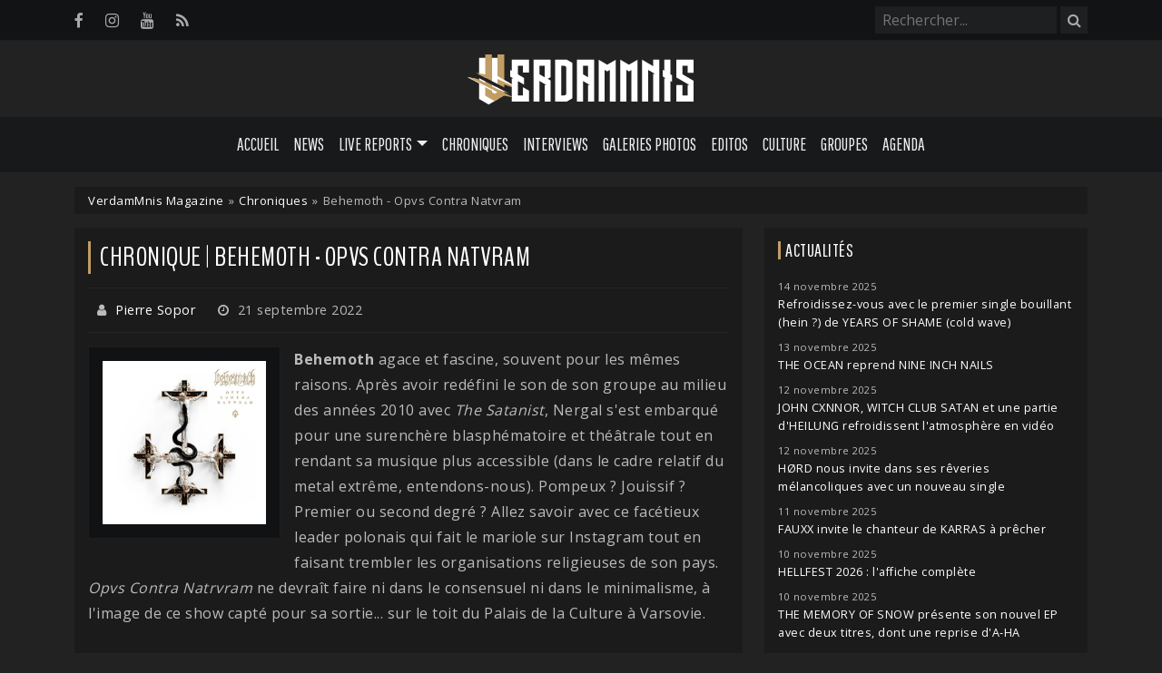

--- FILE ---
content_type: text/html; charset=UTF-8
request_url: https://www.verdammnis.com/reviews/behemoth-opvs-contra-natvram
body_size: 9675
content:
<!DOCTYPE html>
<html lang="fr">
    <head>
        <base href="https://www.verdammnis.com" />
        <meta charset="utf-8">
        <title>Chronique | Behemoth - Opvs Contra Natvram | VerdamMnis Magazine</title>
        <link rel="canonical" href="https://www.verdammnis.com/reviews/behemoth-opvs-contra-natvram">
                <!-- META -->
        <meta name="description" content="Behemoth agace et fascine, souvent pour les m&ecirc;mes raisons. Apr&egrave;s avoir red&eacute;fini le son de son groupe au milieu des ann&eacute;es..." /> 
        <meta name="viewport" content="width=device-width, initial-scale=1.0">
        <link rel="alternate" type="application/rss+xml" title="VerdamMnis Magazine - Flux RSS" href="https://www.verdammnis.com/rss.xml">
        <!-- OPEN GRAPH -->
        <meta property="fb:app_id" content="1903712859901814"/>
        <meta property="og:locale" content="fr_FR" />
        <meta property="og:url" content="https://www.verdammnis.com/reviews/behemoth-opvs-contra-natvram" />
        <meta property="og:type" content="article" />
        <meta property="og:title" content="Chronique | Behemoth - Opvs Contra Natvram" />
        <meta property="og:image" content="https://www.verdammnis.com/img/uploads/2024/04/behe-post_header.jpg" />
        <meta property="og:image:width" content="1024"/>
        <meta property="og:image:height" content="576"/>
        <meta property="og:description" content="Behemoth agace et fascine, souvent pour les m&ecirc;mes raisons. Apr&egrave;s avoir red&eacute;fini le son de son groupe au milieu des ann&eacute;es..." />
        <!-- Twitter Card -->
        <meta name="twitter:site" content="@verdammnis" />
        <meta name="twitter:card" content="summary" />
        <meta name="twitter:url" content="https://www.verdammnis.com/reviews/behemoth-opvs-contra-natvram" />
        <meta name="twitter:title" content="Chronique : Behemoth - Opvs Contra Natvram" />
        <meta name="twitter:image" content="https://www.verdammnis.com/img/uploads/2024/04/behe.jpg" />
        <meta name="twitter:description" content="Behemoth agace et fascine, souvent pour les m&ecirc;mes raisons. Apr&egrave;s avoir red&eacute;fini le son de son groupe au milieu des ann&eacute;es..." />
        <!-- CSS -->
        <link href="https://cdn.jsdelivr.net/npm/bootstrap@5.3.5/dist/css/bootstrap.min.css" rel="stylesheet" integrity="sha384-SgOJa3DmI69IUzQ2PVdRZhwQ+dy64/BUtbMJw1MZ8t5HZApcHrRKUc4W0kG879m7" crossorigin="anonymous">
        <link rel="stylesheet" href="https://www.verdammnis.com/css/font-awesome.min.css">
        <link rel="stylesheet" href="https://www.verdammnis.com/css/jquery.fancybox.min.css">
        <link rel="stylesheet" href="https://cdn.jsdelivr.net/npm/@splidejs/splide@4.1.4/dist/css/splide.min.css">
        <link rel="stylesheet" href="https://cdn.jsdelivr.net/npm/justifiedGallery@3.8.1/dist/css/justifiedGallery.min.css">
        <link href="https://www.verdammnis.com/css/style.css?v=2.0" rel="stylesheet" type="text/css" />
    </head>
    <body>
    	        <div class="top-bar">
            <div class="container">
                <div class="social-icons">
                    <ul>
                        <li><a href="https://www.facebook.com/pages/VerdamMnis-Magazine/343053580751" title="Facebook" target="_blank"><i class="fa fa-facebook"></i></a></li>
                        <li><a href="https://www.instagram.com/verdammnis.magazine" title="Instagram" target="_blank"><i class="fa fa-instagram"></i></a></li>
                        <li><a href="https://www.youtube.com/verdammnistv" title="YouTube" target="_blank"><i class="fa fa-youtube"></i></a></li>
                        <li><a href="https://www.verdammnis.com/rss.xml" title="Flux RSS" target="_blank"><i class="fa fa-rss"></i></a></li>
                    </ul>
                </div>
                <div class="search-bar pull-right">
                    
<form method="GET" id="searchform" action="/search" autocomplete="off" class="clearable">
    <input id="search-input" type="search" name="q" class="search-bar-form" placeholder="Rechercher..." value="">
    <button class="search-button" type="submit">
        <i class="fa fa-search"></i>
    </button>
</form>

<script>

    let form = document.getElementById('searchform');

    form.addEventListener('submit', function(event) {
        let searchInput = document.getElementById('search-input');
        if (searchInput.value.trim() === '' || searchInput.value.length < 2) {
            event.preventDefault(); // Prevent form submission if input is empty
        }
    });
    
</script>                </div>
            </div>
        </div>
        <div class="logo-full">
            <a href="https://www.verdammnis.com" title="VerdamMnis Magazine">
                <img src="https://www.verdammnis.com/img/site/logo-verdammnis.svg" width="260px">
            </a>
        </div>
        <nav id="main-navbar" class="navbar navbar-expand-md">
    <div class="container">
        <a class="navbar-brand" href="#">
            <img src="https://www.verdammnis.com/img/site/logo-verdammnis.svg" alt="VerdamMnis" width="100px">
        </a>
        <button class="navbar-toggler" type="button" data-bs-toggle="collapse" data-bs-target="#myNavbar" aria-controls="navbar" aria-expanded="false" aria-label="Toggle navigation">
            <span class="navbar-toggler-icon"></span>
        </button>
        <div class="collapse navbar-collapse" id="myNavbar">
            <ul class="navbar-nav"> 
                <li class="nav-item">
                    <a href="https://www.verdammnis.com" class="nav-link">Accueil</a>
                </li> 
                <li class="nav-item">
                    <a href="https://www.verdammnis.com/news" class="nav-link">News</a>
                </li>
                <li class="nav-item dropdown">
                    <a class="nav-link dropdown-toggle" role="button" data-bs-toggle="dropdown" aria-expanded="false">Live Reports</a>
                    <ul class="dropdown-menu">
                        <li><a href="https://www.verdammnis.com/reports" class="dropdown-item">Par soirée</a></li>
                        <li><a href="https://www.verdammnis.com/festivals" class="dropdown-item">Festivals</a></li>
                    </ul>
                <li class="nav-item">
                    <a href="https://www.verdammnis.com/reviews" class="nav-link">Chroniques</a>
                </li>
                <li class="nav-item">
                    <a href="https://www.verdammnis.com/interviews" class="nav-link">Interviews</a>
                </li>
                <li class="nav-item">
                    <a href="https://www.verdammnis.com/galleries" class="nav-link">Galeries Photos</a>
                </li>
                <li class="nav-item">
                    <a href="https://www.verdammnis.com/editos" class="nav-link">Editos</a>
                </li>
                <li class="nav-item">
                    <a href="https://www.verdammnis.com/culture" class="nav-link">Culture</a>
                </li>
                <li class="nav-item">
                    <a href="https://www.verdammnis.com/bands" class="nav-link">Groupes</a>
                </li>
                <li class="nav-item">
                    <a href="https://www.verdammnis.com/events" class="nav-link">Agenda</a>
                </li>
            </ul>
        </div>
    </div>
</nav>
    
    <div class="container">
        <div class="main-wrapper">
            <div class="breadcrumb">
                <a href="https://www.verdammnis.com">VerdamMnis Magazine</a>
                <span class="breadcrumb-separator">»</span>
                                                            <a href="https://www.verdammnis.com/reviews">Chroniques</a>
                                                    <span class="breadcrumb-separator">»</span>
                Behemoth - Opvs Contra Natvram            </div>
            <div class="row">
                <div class="col-12 col-md-8">
                    <main role="main">

                        <h1>Chronique | Behemoth - Opvs Contra Natvram</h1>
<div class="infos">
    <span class="info">
        <i class="fa fa-user"></i> <a href="https://www.verdammnis.com/contact">Pierre Sopor</a>
    </span>
    <span class="info">
        <i class="fa fa-clock-o"></i> 21 septembre 2022    </span>
        </div>

<div class="review_infos">
    <a href="https://www.verdammnis.com/img/uploads/2024/04/behe.jpg" class="fancybox">
        <img class="review_artwork_small" src="https://www.verdammnis.com/img/uploads/2024/04/behe-medium_square.jpg" title="Behemoth - Opvs Contra Natvram" alt="Behemoth - Opvs Contra Natvram"/>
    </a>
</div>
<article class="post-content">
    <div class="language-switcher">
            </div>
    <p><strong>Behemoth</strong> agace et fascine, souvent pour les m&ecirc;mes raisons. Apr&egrave;s avoir red&eacute;fini le son de son groupe au milieu des ann&eacute;es 2010 avec<em> The Satanist</em>, Nergal s'est embarqu&eacute; pour une surench&egrave;re blasph&eacute;matoire et th&eacute;&acirc;trale tout en rendant sa musique plus accessible (dans le cadre relatif du metal extr&ecirc;me, entendons-nous). Pompeux ? Jouissif ? Premier ou second degr&eacute; ? Allez savoir avec ce fac&eacute;tieux leader polonais qui fait le mariole sur Instagram tout en faisant trembler les organisations religieuses de son pays. <em>Opvs Contra Natrvram</em> ne devra&icirc;t faire ni dans le consensuel ni dans le minimalisme, &agrave; l'image de ce show capt&eacute; pour sa sortie... sur le toit du Palais de la Culture &agrave; Varsovie.</p>
<p>Tranchons rapidement : pour nous, c'est tant mieux. En 2022, surjouer les gros m&eacute;chants ne peut plus se faire sans un minimum de d&eacute;calage. Cela ne veut pas dire que <strong>Behemoth</strong> est parodique mais, comme un vrai film de s&eacute;rie B, il n'y a qu'en le faisait s&eacute;rieusement que le r&eacute;sultat est vraiment satisfaisant. Sans cynisme aucun, <strong>Behemoth</strong> y va &agrave; fond et c'est dans toute sa superbe grandiloquence qu'on les pr&eacute;f&egrave;re d&eacute;sormais. L'intro aux percussions chamaniques<em> Post-God Nirvana</em> (et Nergal qui flirterait presque avec des incantations en chant de gorge), les ch&oelig;urs de <em>The Deathless Sun</em> qui s'ancrent tr&egrave;s fort dans notre esprit au point de devenir caract&eacute;ristiques de l'album dans son ensemble, ou les lamentations fantomatiques du d&eacute;but de <em>Versvs</em> <em>Christvs</em>... Aussi, n'en d&eacute;plaise aux amateurs du <strong>Behemoth</strong> le plus mordant, c'est dans la lenteur que les effets grand-guignols gagnent toute leur pesante emphase, leur menace monumentale : le venin et la rage d&eacute;sesp&eacute;r&eacute;e que nous d&eacute;gueule Nergal sur <em>Ov My Herculean Exile</em> sont partiucli&egrave;rement d&eacute;lectables et les r&eacute;pits de <em>Off to War!</em> donnent au titre sa dimension &eacute;pique.</p>
<p>On pourrait alors bien facilement dire qu'<em>Opvs Contra Natvram</em> est une redite de ce que fait <strong>Behemoth</strong> depuis bient&ocirc;t dix ans... Nous y verrons plut&ocirc;t un approfondissement d'un m&eacute;lange black / death &agrave; grand spectacle dont l'efficacit&eacute; redoutable se peaufine. L'album est moins fouillis que le pr&eacute;c&eacute;dent<em> I Loved You at Your Darkest</em>, notamment gr&acirc;ce &agrave; une production plus soign&eacute;e qui met en valeur le jeu de batterie ainsi qu'un solo ici ou l&agrave; qui apporte &eacute;motion, respiration et intensit&eacute; dramatique. On ne retrouve certes pas le choc de The Satanist mais avec ses quelques acc&eacute;l&eacute;rations v&eacute;loces et m&eacute;chantes (<em>Malaria</em> <em>Vvlgata</em>, <em>Thy Becoming Eternal</em>) ou ses parties au groove &eacute;trangement f&eacute;d&eacute;rateur (<em>Once Upon a Pale Horse</em>) et son sens permanent du show, <strong>Behemoth</strong> propose une compilation mod&egrave;le, un ensemble dont rien n'est &agrave; jeter et chaque morceau est un hit potentiel.</p>
<p>On se souviendra alors de cet <em>Opvs Contra Natvram</em> pour ce qu'il est : un blockbuster fait avec amour et savoir-faire, une envie d'en mettre plein les yeux et les oreilles et de ne rien se refuser. Cela va avec son lot d'&eacute;cueils crispants pour les auditeurs plus exigeants et avant-gardistes, mais on peut aussi trouver tout cela follement divertissant. Surtout, c'est un disque g&eacute;n&eacute;reux et r&eacute;jouissant dans son surjeu, son anti-cl&eacute;ricalisme outrancier et son too-much constant. <strong>Behemoth</strong> au sommet de son art, quoi.</p>
<p><iframe src="//www.youtube-nocookie.com/embed/Ea_At9QSstg" width="560" height="314" allowfullscreen="allowfullscreen"></iframe></p>    <aside class="review_details">
        <div class="row">
            <div class="col-12 col-md-4">
                <a href="https://www.verdammnis.com/img/uploads/2024/04/behe.jpg" class="fancybox">
                    <img class="" src="https://www.verdammnis.com/img/uploads/2024/04/behe-medium_square.jpg" title="Behemoth - Opvs Contra Natvram" alt="Behemoth - Opvs Contra Natvram"/>
                </a>
                <h4 class="">Date de sortie</h4>
                18 septembre 2022                                    <h4>Label</h4>
                    Nuclear Blast                                                <h4>Genres</h4>
                Death / Black Metal                            </div>
            <div class="col-12 col-md-8">
                <h4 class="">Tracklist</h4>
                01. Post-God Nirvana<br />
02. Malaria Vvlgata<br />
03. The Deathless Sun<br />
04. Ov My Herculean Exile<br />
05. Neo-Spartacvs<br />
06. Disinheritance<br />
07. Off To War!<br />
08. Once Upon A Pale Horse<br />
09. Thy Becoming Eternal<br />
10. Versvs Christvs            </div>
        </div>
    </aside>
</article>
                                                            <div style="font-weight: bold; text-transform: uppercase; margin-bottom: 5px;">
                                    à propos de l'auteur
                                </div>
                                <div class="author-box">
                                    <img src="https://www.verdammnis.com/img/uploads/2022/05/pierre.jpg" alt="Author Avatar" class="author-avatar">
                                        <div class="author-info">
                                        <h3 class="author-name">Pierre Sopor</h3>
                                        <p class="author-bio">Rédacteur / Photographe</p>
                                        <div class="author-links">
                                            <a href="mailto:pierremontali@gmail.com" target="_blank"><i class="fa fa-envelope"></i></a>                                                                                        <a href="https://www.facebook.com/pierre.sopor" target="_blank"><i class="fa fa-facebook"></i></a>                                                                                                                                </div>
                                    </div>
                                </div>
                            
                        <div class="social-share">
    <span>Partager cet article :</span>
    <a target="_blank" title="Facebook" href="https://www.facebook.com/sharer.php?u=https://www.verdammnis.com/reviews/behemoth-opvs-contra-natvram" rel="nofollow" onclick="javascript:window.open(this.href, '', 'menubar=no,toolbar=no,resizable=yes,scrollbars=yes,height=500,width=700');return false;"><i class="fa fa-facebook"></i></a>
    <a target="_blank" title="Twitter" href="https://twitter.com/intent/tweet?text=Chronique : Behemoth - Opvs Contra Natvram&url=https://www.verdammnis.com/reviews/behemoth-opvs-contra-natvram&hashtags=VerdamMnis,behemoth,deathmetal,blackmetal,darkmetal,nuclearblast,nergal" rel="nofollow" onclick="javascript:window.open(this.href, '', 'menubar=no,toolbar=no,resizable=yes,scrollbars=yes,height=400,width=700');return false;"><i class="fa fa-twitter"></i></a>
</div>


                        <div class="post-tags">
                                                       
                                <a href="https://www.verdammnis.com/tags/behemoth" rel="tag">behemoth</a>

                                                       
                                <a href="https://www.verdammnis.com/tags/deathmetal" rel="tag">deathmetal</a>

                                                       
                                <a href="https://www.verdammnis.com/tags/blackmetal" rel="tag">blackmetal</a>

                                                       
                                <a href="https://www.verdammnis.com/tags/darkmetal" rel="tag">darkmetal</a>

                                                       
                                <a href="https://www.verdammnis.com/tags/nuclearblast" rel="tag">nuclearblast</a>

                                                       
                                <a href="https://www.verdammnis.com/tags/nergal" rel="tag">nergal</a>

                                                    </div>

                        
                        <!-- Next / Previous -->
                        <div class="small">
                                                            <a href="https://www.verdammnis.com/news/lord-of-the-lost-tourne-la-page-judas-avec-un-dernier-clip"><i class="fa fa-backward" aria-hidden="true"></i> Article suivant</a>
                                                                                        <a href="https://www.verdammnis.com/news/nytt-land-reinvente-son-dernier-rituel" class="pull-right">Article précédent <i class="fa fa-forward" aria-hidden="true"></i></a>
                                                    </div>
                    </main>
                    
                    
                        <div class="related">
                            <h3 class="widget-title">Du même artiste</h3>
                            <div class="row clearfix">
                                                                    <div class="col-6 col-md-4 d-flex align-items-stretch">
                                        <div class="card mb-3">
                                            <a href="https://www.verdammnis.com/reviews/behemoth-i-loved-you-at-your-darkest">
                                                <img src="https://www.verdammnis.com/img/reviews/2018/10/behemoth-medium_square.jpg" alt="Behemoth - I Loved You at Your Darkest" class="card-img-top" />
                                                <div class="card-body">
                                                    <h5>I Loved You at Your Darkest</h5>
                                                </div>    
                                            </a>
                                        </div>
                                    </div>
                                                            </div>
                        </div>

                    
                                        
                </div>
                <div class="col-12 col-md-4">
                    
<div class="sidebar_module">
    <p class="widget-title">Actualités</p>
    <ul class="module-last-news">
      
        
        <li><small>14 novembre 2025</small>
            <a href="https://www.verdammnis.com/news/refroidissez-vous-avec-le-premier-single-bouillant-hein-de-years-of-shame-cold-wave">Refroidissez-vous avec le premier single bouillant (hein ?) de YEARS OF SHAME (cold wave)</a>
        </li>
        
      
        
        <li><small>13 novembre 2025</small>
            <a href="https://www.verdammnis.com/news/the-ocean-reprend-nine-inch-nails">THE OCEAN reprend NINE INCH NAILS</a>
        </li>
        
      
        
        <li><small>12 novembre 2025</small>
            <a href="https://www.verdammnis.com/news/john-cxnnor-witch-club-satan-et-une-partie-d-heilung-refroidissent-l-atmosphere-en-video">JOHN CXNNOR, WITCH CLUB SATAN et une partie d'HEILUNG refroidissent l'atmosphère en vidéo</a>
        </li>
        
      
        
        <li><small>12 novembre 2025</small>
            <a href="https://www.verdammnis.com/news/hord-nous-invite-dans-ses-reveries-melancoliques-avec-un-nouveau-single">HØRD nous invite dans ses rêveries mélancoliques avec un nouveau single</a>
        </li>
        
      
        
        <li><small>11 novembre 2025</small>
            <a href="https://www.verdammnis.com/news/fauxx-invite-le-chanteur-de-karras-a-precher">FAUXX invite le chanteur de KARRAS à prêcher</a>
        </li>
        
      
        
        <li><small>10 novembre 2025</small>
            <a href="https://www.verdammnis.com/news/hellfest-2026-l-affiche-complete">HELLFEST 2026 : l'affiche complète</a>
        </li>
        
      
        
        <li><small>10 novembre 2025</small>
            <a href="https://www.verdammnis.com/news/the-memory-of-snow-presente-son-nouvel-ep-avec-deux-titres-dont-une-reprise-d-a-ha">THE MEMORY OF SNOW présente son nouvel EP avec deux titres, dont une reprise d'A-HA</a>
        </li>
        
      
        
        <li><small>9 novembre 2025</small>
            <a href="https://www.verdammnis.com/news/versatile-vous-propose-de-revivre-son-concert-au-motocultor-en-video">VERSATILE vous propose de revivre son concert au Motocultor en vidéo</a>
        </li>
        
      
        
        <li><small>8 novembre 2025</small>
            <a href="https://www.verdammnis.com/news/helas-trait-d-union-presente-son-nouvel-album">Hélas, TRAIT D'UNION présente son nouvel album</a>
        </li>
        
      
        
        <li><small>8 novembre 2025</small>
            <a href="https://www.verdammnis.com/news/dance-with-the-dead">DANCE WITH THE DEAD est de retour avec Psycho Disco</a>
        </li>
        
        </ul>
</div>

                    
<div class="sidebar_module">
    <p class="widget-title">Dernières chroniques</p>
            <div class="module_reviews_content">
            <div class="module_reviews_content_image">
                <a href="https://www.verdammnis.com/reviews/nero-kane-for-the-love-the-death-and-the-poetry">
                    <img src="https://www.verdammnis.com/img/uploads/2025/11/nero-thumbnail.jpg" alt="Nero Kane - For the Love, the Death and the Poetry"/>
                </a>
            </div>
            <div class="module_reviews_content_infos">
                <h2 class="title"><a href="https://www.verdammnis.com/reviews/nero-kane-for-the-love-the-death-and-the-poetry">Nero Kane</a></h2>
                <a href="https://www.verdammnis.com/reviews/nero-kane-for-the-love-the-death-and-the-poetry">For the Love, the Death and the Poetry</a>
            </div>
        </div>
            <div class="module_reviews_content">
            <div class="module_reviews_content_image">
                <a href="https://www.verdammnis.com/reviews/your-inland-empire-your-inland-empire">
                    <img src="https://www.verdammnis.com/img/uploads/2025/11/YIE_COVER_JPG-thumbnail.jpg" alt="Your Inland Empire - Your Inland Empire"/>
                </a>
            </div>
            <div class="module_reviews_content_infos">
                <h2 class="title"><a href="https://www.verdammnis.com/reviews/your-inland-empire-your-inland-empire">Your Inland Empire</a></h2>
                <a href="https://www.verdammnis.com/reviews/your-inland-empire-your-inland-empire">Your Inland Empire</a>
            </div>
        </div>
            <div class="module_reviews_content">
            <div class="module_reviews_content_image">
                <a href="https://www.verdammnis.com/reviews/ii-apostles-of-the-flesh">
                    <img src="https://www.verdammnis.com/img/uploads/2025/11/ii_cover-thumbnail.jpeg" alt="-ii- - Apostles of the Flesh "/>
                </a>
            </div>
            <div class="module_reviews_content_infos">
                <h2 class="title"><a href="https://www.verdammnis.com/reviews/ii-apostles-of-the-flesh">-ii-</a></h2>
                <a href="https://www.verdammnis.com/reviews/ii-apostles-of-the-flesh">Apostles of the Flesh </a>
            </div>
        </div>
        
    <div class="text-center">
        <a href="https://www.verdammnis.com/reviews" class="btn btn-primary">Voir toutes les chroniques</a>
    </div>
</div>                    
<div class="sidebar_module">
    <p class="widget-title">Prochains concerts</p>
        	<div class="sidebar-event">
	        <div class="mini-calendar">
	        	<span class="mini-calendar-month">
					nov.				</span>
	        	<span class="mini-calendar-day">
					15				</span>
	        </div>
	        <div><a href="https://www.verdammnis.com/events/horskh-downterra-violence-l-empreinte-savigny-le-temple-77-15-novembre-2025">Horskh</a></div>
	        <div>
				L'Empreinte - Savigny-le-Temple (77)			</div>
	    </div>
        	<div class="sidebar-event">
	        <div class="mini-calendar">
	        	<span class="mini-calendar-month">
					nov.				</span>
	        	<span class="mini-calendar-day">
					15				</span>
	        </div>
	        <div><a href="https://www.verdammnis.com/events/machinalis-tarantulae-monster-s-art-frejus-83-15-novembre-2025">Machinalis Tarantulae</a></div>
	        <div>
				Monster'S Art - Frejus (83)			</div>
	    </div>
        	<div class="sidebar-event">
	        <div class="mini-calendar">
	        	<span class="mini-calendar-month">
					nov.				</span>
	        	<span class="mini-calendar-day">
					15				</span>
	        </div>
	        <div><a href="https://www.verdammnis.com/events/jennifer-touch-future-faces-mains-d-oeuvres-saint-ouen-sur-seine-93-15-novembre-2025">Jennifer Touch</a></div>
	        <div>
				Mains d'Œuvres - Saint-Ouen-sur-Seine (93)			</div>
	    </div>
        	<div class="sidebar-event">
	        <div class="mini-calendar">
	        	<span class="mini-calendar-month">
					nov.				</span>
	        	<span class="mini-calendar-day">
					16				</span>
	        </div>
	        <div><a href="https://www.verdammnis.com/events/lacuna-coil-nonpoint-rockhal-esch-sur-alzette-lux-16-novembre-2025">Lacuna Coil</a></div>
	        <div>
				Rockhal - Esch-sur-Alzette (LUX)			</div>
	    </div>
        	<div class="sidebar-event">
	        <div class="mini-calendar">
	        	<span class="mini-calendar-month">
					nov.				</span>
	        	<span class="mini-calendar-day">
					18				</span>
	        </div>
	        <div><a href="https://www.verdammnis.com/events/lacuna-coil-nonpoint-ancienne-belgique-bruxelles-be-18-novembre-2025">Lacuna Coil</a></div>
	        <div>
				Ancienne Belgique - Bruxelles (BE)			</div>
	    </div>
        <div class="text-center">
        <a href="https://www.verdammnis.com/events" class="btn btn-primary">Voir tout l'agenda</a>
    </div>
</div>

                </div>
            </div>
        </div>
    </div>        <a href="#" class="scrollup"><i class="fa fa-angle-up"></i></a>                
        <footer>
        	<div class="container">
            	<div class="row main-footer">
                    <div class="col-12 col-md-8">
                        <p class="widget-title">Qui sommes-nous ?</p>
                        <p>VerdamMnis Magazine est le webzine des musiques sombres. <br/><br/>Retrouvez toutes nos actualités, 
                        chroniques d'albums, photos de concerts<br>et live reports, interviews, vidéos...</p>  
                    </div>
                    <div class="col-12 col-md-4">
                    	<p class="widget-title">Suivez-nous</p>
                        <div class="social-icons">
                            <ul>
                                <li><a href="https://www.facebook.com/pages/VerdamMnis-Magazine/343053580751" target="_blank"><i class="fa fa-facebook"></i></a></li>
                                <li><a href="https://www.instagram.com/verdammnis.magazine" target="_blank"><i class="fa fa-instagram"></i></a></li>
                                <li><a href="https://www.youtube.com/verdammnistv" target="_blank"><i class="fa fa-youtube"></i></a></li>
                                <li><a href="https://www.verdammnis.com/rss.xml" target="_blank"><i class="fa fa-rss"></i></a></li>
                            </ul>
                        </div>
                        <a href="https://www.verdammnis.com/contact" class="nav-link">Contact</a>
                    </div>
	            </div>
	            <div class="row lower-footer">
	                <div class="col-12">
	                    VerdamMnis Magazine © 2005-2025 - Tous droits réservés |
	                    <a href="https://www.verdammnis.com/pages/mentions-legales">Mentions légales</a> |
	                    <a href="https://www.verdammnis.com/pages/politique-et-gestion-des-cookies">Politique de gestion des cookies</a> |
	                    <a href="javascript:tarteaucitron.userInterface.openPanel();">Gestion des cookies</a>
	                </div>
	            </div>
	        </div>
        </footer>
        <!-- SCRIPTS -->        
        <script src="https://code.jquery.com/jquery-3.7.1.js" integrity="sha256-eKhayi8LEQwp4NKxN+CfCh+3qOVUtJn3QNZ0TciWLP4=" crossorigin="anonymous"></script>
        <script src="https://code.jquery.com/ui/1.14.1/jquery-ui.js" integrity="sha256-9zljDKpE/mQxmaR4V2cGVaQ7arF3CcXxarvgr7Sj8Uc=" crossorigin="anonymous"></script>
        <script src="https://cdn.jsdelivr.net/npm/bootstrap@5.3.5/dist/js/bootstrap.bundle.min.js" integrity="sha384-k6d4wzSIapyDyv1kpU366/PK5hCdSbCRGRCMv+eplOQJWyd1fbcAu9OCUj5zNLiq" crossorigin="anonymous"></script>
        <script src="https://www.verdammnis.com/js/jquery.fancybox.min.js"></script>
        <script src="https://cdn.jsdelivr.net/npm/@splidejs/splide@4.1.4/dist/js/splide.min.js"></script>
        <script src="https://cdn.jsdelivr.net/npm/justifiedGallery@3.8.1/dist/js/jquery.justifiedGallery.min.js"></script>
        <script src="https://www.verdammnis.com/js/scripts.js" type="text/javascript"></script>
        <script async="" defer="defer" src="https://platform.instagram.com/en_US/embeds.js"></script>
        <script type="text/javascript">
            if(window.instgrm){
                window.instgrm.Embeds.process();
            }
        </script>
        <script src="https://cdnjs.cloudflare.com/ajax/libs/tarteaucitronjs/1.9.6/tarteaucitron.js" integrity="sha512-gXl6bTROZxxymUcoVPuH93os9XPq+SrORZCtUiYDNoaxrrJhDX9o0b/kl3a+MeQJxeYqUBejvkCi4gziE6xrqQ==" crossorigin="anonymous" referrerpolicy="no-referrer"></script>

        <script type="text/javascript">

            tarteaucitron.user.matomoId = '1';
            tarteaucitron.user.matomoHost = 'https://www.verdammnis.com/analytics/';

            tarteaucitron.services.matomoconsent = {
                "key": "matomoconsent",
                "type": "analytic",
                "name": "Matomo (privacy by design)",
                "uri": "https://matomo.org/faq/general/faq_146/",
                "needConsent": true,
                "cookies": ['_pk_ref', '_pk_cvar', '_pk_id', '_pk_ses', '_pk_hsr', 'mtm_consent', 'matomo_ignore', 'matomo_sessid'],
                "js": function () {
                    "use strict";
                    if (tarteaucitron.user.matomoId === undefined || tarteaucitron.user.matomoHost === undefined) {
                        return;
                    }

                    window._paq = window._paq || [];
                    window._paq.push(["setSiteId", 1]);
                    window._paq.push(["setTrackerUrl", "//www.verdammnis.com/analytics/matomo.php"]);
                    window._paq.push(["setDoNotTrack", 1]);
                    window._paq.push(["trackPageView"]);
                    window._paq.push(["setIgnoreClasses", ["no-tracking", "colorbox"]]);
                    window._paq.push(["enableLinkTracking"]);
                    window._paq.push([function () {
                        var self = this;
                        function getOriginalVisitorCookieTimeout() {
                            var now = new Date(),
                                nowTs = Math.round(now.getTime() / 1000),
                                visitorInfo = self.getVisitorInfo();
                            var createTs = parseInt(visitorInfo[2]);
                            var cookieTimeout = 33696000; // 13 mois en secondes
                            var originalTimeout = createTs + cookieTimeout - nowTs;
                            return originalTimeout;
                        }
                        this.setVisitorCookieTimeout(getOriginalVisitorCookieTimeout());
                    }]);

                    // waiting for Matomo to be ready to check first party cookies
                    var interval = setInterval(function () {
                        if (typeof Matomo === 'undefined') return;

                        clearInterval(interval);

                        // make Matomo cookie accessible by getting tracker
                        Matomo.getTracker();

                        // looping through cookies
                        var theCookies = document.cookie.split(';');
                        for (var i = 1; i <= theCookies.length; i++) {
                            var cookie = theCookies[i - 1].split('=');
                            var cookieName = cookie[0].trim();

                            // if cookie starts like a matomo one, register it
                            if (cookieName.indexOf('_pk_') === 0) {
                                tarteaucitron.services.matomoconsent.cookies.push(cookieName);
                            }
                        }
                    }, 100);
                }
            };

            tarteaucitron.init({
              "privacyUrl": "https://www.verdammnis.com/pages/politique-et-gestion-des-cookies", /* Privacy policy url */
              "bodyPosition": "bottom", /* or top to bring it as first element for accessibility */
              "hashtag": "#tarteaucitron", /* Open the panel with this hashtag */
              "cookieName": "tarteaucitron", /* Cookie name */
              "orientation": "bottom", /* Banner position (top - bottom) */
              "groupServices": false, /* Group services by category */
              "serviceDefaultState": "false", /* Default state (true - wait - false) */        
              "showAlertSmall": false, /* Show the small banner on bottom right */
              "cookieslist": false, /* Show the cookie list */              
              "closePopup": false, /* Show a close X on the banner */
              "showIcon": false, /* Show cookie icon to manage cookies */
              //"iconSrc": "", /* Optionnal: URL or base64 encoded image */
              "iconPosition": "BottomLeft", /* BottomRight, BottomLeft, TopRight and TopLeft */
              "adblocker": false, /* Show a Warning if an adblocker is detected */              
              "DenyAllCta" : true, /* Show the deny all button */
              "AcceptAllCta" : true, /* Show the accept all button when highPrivacy on */
              "highPrivacy": true, /* HIGHLY RECOMMANDED Disable auto consent */
              "handleBrowserDNTRequest": true, /* If Do Not Track == 1, disallow all */
              "removeCredit": true, /* Remove credit link */
              "moreInfoLink": true, /* Show more info link */
              "useExternalCss": false, /* If false, the tarteaucitron.css file will be loaded */
              "useExternalJs": false, /* If false, the tarteaucitron.js file will be loaded */
              //"cookieDomain": ".my-multisite-domaine.fr", /* Shared cookie for multisite */
              "readmoreLink": "", /* Change the default readmore link */
              "mandatory": true, /* Show a message about mandatory cookies */
              "mandatoryCta": true /* Show the disabled accept button when mandatory on */
            });

           (tarteaucitron.job = tarteaucitron.job || []).push('matomo');

        </script>

        <!-- Matomo -->
        <script>
            // var _paq = window._paq = window._paq || [];
            // /* tracker methods like "setCustomDimension" should be called before "trackPageView" */
            // _paq.push(['trackPageView']);
            // _paq.push(['enableLinkTracking']);
            // (function() {
            // var u="//www.verdammnis.com/analytics/";
            // _paq.push(['setTrackerUrl', u+'matomo.php']);
            // _paq.push(['setSiteId', '1']);
            // var d=document, g=d.createElement('script'), s=d.getElementsByTagName('script')[0];
            // g.async=true; g.src=u+'matomo.js'; s.parentNode.insertBefore(g,s);
            // })();
        </script>
        <!-- End Matomo Code -->
    </body>
</html>

--- FILE ---
content_type: text/html; charset=utf-8
request_url: https://www.youtube-nocookie.com/embed/Ea_At9QSstg
body_size: 45043
content:
<!DOCTYPE html><html lang="en" dir="ltr" data-cast-api-enabled="true"><head><meta name="viewport" content="width=device-width, initial-scale=1"><script nonce="o85g0c7EMnC8NNrpb0UfEQ">if ('undefined' == typeof Symbol || 'undefined' == typeof Symbol.iterator) {delete Array.prototype.entries;}</script><style name="www-roboto" nonce="lxhEy74aTeKJIIvIvrf4NQ">@font-face{font-family:'Roboto';font-style:normal;font-weight:400;font-stretch:100%;src:url(//fonts.gstatic.com/s/roboto/v48/KFO7CnqEu92Fr1ME7kSn66aGLdTylUAMa3GUBHMdazTgWw.woff2)format('woff2');unicode-range:U+0460-052F,U+1C80-1C8A,U+20B4,U+2DE0-2DFF,U+A640-A69F,U+FE2E-FE2F;}@font-face{font-family:'Roboto';font-style:normal;font-weight:400;font-stretch:100%;src:url(//fonts.gstatic.com/s/roboto/v48/KFO7CnqEu92Fr1ME7kSn66aGLdTylUAMa3iUBHMdazTgWw.woff2)format('woff2');unicode-range:U+0301,U+0400-045F,U+0490-0491,U+04B0-04B1,U+2116;}@font-face{font-family:'Roboto';font-style:normal;font-weight:400;font-stretch:100%;src:url(//fonts.gstatic.com/s/roboto/v48/KFO7CnqEu92Fr1ME7kSn66aGLdTylUAMa3CUBHMdazTgWw.woff2)format('woff2');unicode-range:U+1F00-1FFF;}@font-face{font-family:'Roboto';font-style:normal;font-weight:400;font-stretch:100%;src:url(//fonts.gstatic.com/s/roboto/v48/KFO7CnqEu92Fr1ME7kSn66aGLdTylUAMa3-UBHMdazTgWw.woff2)format('woff2');unicode-range:U+0370-0377,U+037A-037F,U+0384-038A,U+038C,U+038E-03A1,U+03A3-03FF;}@font-face{font-family:'Roboto';font-style:normal;font-weight:400;font-stretch:100%;src:url(//fonts.gstatic.com/s/roboto/v48/KFO7CnqEu92Fr1ME7kSn66aGLdTylUAMawCUBHMdazTgWw.woff2)format('woff2');unicode-range:U+0302-0303,U+0305,U+0307-0308,U+0310,U+0312,U+0315,U+031A,U+0326-0327,U+032C,U+032F-0330,U+0332-0333,U+0338,U+033A,U+0346,U+034D,U+0391-03A1,U+03A3-03A9,U+03B1-03C9,U+03D1,U+03D5-03D6,U+03F0-03F1,U+03F4-03F5,U+2016-2017,U+2034-2038,U+203C,U+2040,U+2043,U+2047,U+2050,U+2057,U+205F,U+2070-2071,U+2074-208E,U+2090-209C,U+20D0-20DC,U+20E1,U+20E5-20EF,U+2100-2112,U+2114-2115,U+2117-2121,U+2123-214F,U+2190,U+2192,U+2194-21AE,U+21B0-21E5,U+21F1-21F2,U+21F4-2211,U+2213-2214,U+2216-22FF,U+2308-230B,U+2310,U+2319,U+231C-2321,U+2336-237A,U+237C,U+2395,U+239B-23B7,U+23D0,U+23DC-23E1,U+2474-2475,U+25AF,U+25B3,U+25B7,U+25BD,U+25C1,U+25CA,U+25CC,U+25FB,U+266D-266F,U+27C0-27FF,U+2900-2AFF,U+2B0E-2B11,U+2B30-2B4C,U+2BFE,U+3030,U+FF5B,U+FF5D,U+1D400-1D7FF,U+1EE00-1EEFF;}@font-face{font-family:'Roboto';font-style:normal;font-weight:400;font-stretch:100%;src:url(//fonts.gstatic.com/s/roboto/v48/KFO7CnqEu92Fr1ME7kSn66aGLdTylUAMaxKUBHMdazTgWw.woff2)format('woff2');unicode-range:U+0001-000C,U+000E-001F,U+007F-009F,U+20DD-20E0,U+20E2-20E4,U+2150-218F,U+2190,U+2192,U+2194-2199,U+21AF,U+21E6-21F0,U+21F3,U+2218-2219,U+2299,U+22C4-22C6,U+2300-243F,U+2440-244A,U+2460-24FF,U+25A0-27BF,U+2800-28FF,U+2921-2922,U+2981,U+29BF,U+29EB,U+2B00-2BFF,U+4DC0-4DFF,U+FFF9-FFFB,U+10140-1018E,U+10190-1019C,U+101A0,U+101D0-101FD,U+102E0-102FB,U+10E60-10E7E,U+1D2C0-1D2D3,U+1D2E0-1D37F,U+1F000-1F0FF,U+1F100-1F1AD,U+1F1E6-1F1FF,U+1F30D-1F30F,U+1F315,U+1F31C,U+1F31E,U+1F320-1F32C,U+1F336,U+1F378,U+1F37D,U+1F382,U+1F393-1F39F,U+1F3A7-1F3A8,U+1F3AC-1F3AF,U+1F3C2,U+1F3C4-1F3C6,U+1F3CA-1F3CE,U+1F3D4-1F3E0,U+1F3ED,U+1F3F1-1F3F3,U+1F3F5-1F3F7,U+1F408,U+1F415,U+1F41F,U+1F426,U+1F43F,U+1F441-1F442,U+1F444,U+1F446-1F449,U+1F44C-1F44E,U+1F453,U+1F46A,U+1F47D,U+1F4A3,U+1F4B0,U+1F4B3,U+1F4B9,U+1F4BB,U+1F4BF,U+1F4C8-1F4CB,U+1F4D6,U+1F4DA,U+1F4DF,U+1F4E3-1F4E6,U+1F4EA-1F4ED,U+1F4F7,U+1F4F9-1F4FB,U+1F4FD-1F4FE,U+1F503,U+1F507-1F50B,U+1F50D,U+1F512-1F513,U+1F53E-1F54A,U+1F54F-1F5FA,U+1F610,U+1F650-1F67F,U+1F687,U+1F68D,U+1F691,U+1F694,U+1F698,U+1F6AD,U+1F6B2,U+1F6B9-1F6BA,U+1F6BC,U+1F6C6-1F6CF,U+1F6D3-1F6D7,U+1F6E0-1F6EA,U+1F6F0-1F6F3,U+1F6F7-1F6FC,U+1F700-1F7FF,U+1F800-1F80B,U+1F810-1F847,U+1F850-1F859,U+1F860-1F887,U+1F890-1F8AD,U+1F8B0-1F8BB,U+1F8C0-1F8C1,U+1F900-1F90B,U+1F93B,U+1F946,U+1F984,U+1F996,U+1F9E9,U+1FA00-1FA6F,U+1FA70-1FA7C,U+1FA80-1FA89,U+1FA8F-1FAC6,U+1FACE-1FADC,U+1FADF-1FAE9,U+1FAF0-1FAF8,U+1FB00-1FBFF;}@font-face{font-family:'Roboto';font-style:normal;font-weight:400;font-stretch:100%;src:url(//fonts.gstatic.com/s/roboto/v48/KFO7CnqEu92Fr1ME7kSn66aGLdTylUAMa3OUBHMdazTgWw.woff2)format('woff2');unicode-range:U+0102-0103,U+0110-0111,U+0128-0129,U+0168-0169,U+01A0-01A1,U+01AF-01B0,U+0300-0301,U+0303-0304,U+0308-0309,U+0323,U+0329,U+1EA0-1EF9,U+20AB;}@font-face{font-family:'Roboto';font-style:normal;font-weight:400;font-stretch:100%;src:url(//fonts.gstatic.com/s/roboto/v48/KFO7CnqEu92Fr1ME7kSn66aGLdTylUAMa3KUBHMdazTgWw.woff2)format('woff2');unicode-range:U+0100-02BA,U+02BD-02C5,U+02C7-02CC,U+02CE-02D7,U+02DD-02FF,U+0304,U+0308,U+0329,U+1D00-1DBF,U+1E00-1E9F,U+1EF2-1EFF,U+2020,U+20A0-20AB,U+20AD-20C0,U+2113,U+2C60-2C7F,U+A720-A7FF;}@font-face{font-family:'Roboto';font-style:normal;font-weight:400;font-stretch:100%;src:url(//fonts.gstatic.com/s/roboto/v48/KFO7CnqEu92Fr1ME7kSn66aGLdTylUAMa3yUBHMdazQ.woff2)format('woff2');unicode-range:U+0000-00FF,U+0131,U+0152-0153,U+02BB-02BC,U+02C6,U+02DA,U+02DC,U+0304,U+0308,U+0329,U+2000-206F,U+20AC,U+2122,U+2191,U+2193,U+2212,U+2215,U+FEFF,U+FFFD;}@font-face{font-family:'Roboto';font-style:normal;font-weight:500;font-stretch:100%;src:url(//fonts.gstatic.com/s/roboto/v48/KFO7CnqEu92Fr1ME7kSn66aGLdTylUAMa3GUBHMdazTgWw.woff2)format('woff2');unicode-range:U+0460-052F,U+1C80-1C8A,U+20B4,U+2DE0-2DFF,U+A640-A69F,U+FE2E-FE2F;}@font-face{font-family:'Roboto';font-style:normal;font-weight:500;font-stretch:100%;src:url(//fonts.gstatic.com/s/roboto/v48/KFO7CnqEu92Fr1ME7kSn66aGLdTylUAMa3iUBHMdazTgWw.woff2)format('woff2');unicode-range:U+0301,U+0400-045F,U+0490-0491,U+04B0-04B1,U+2116;}@font-face{font-family:'Roboto';font-style:normal;font-weight:500;font-stretch:100%;src:url(//fonts.gstatic.com/s/roboto/v48/KFO7CnqEu92Fr1ME7kSn66aGLdTylUAMa3CUBHMdazTgWw.woff2)format('woff2');unicode-range:U+1F00-1FFF;}@font-face{font-family:'Roboto';font-style:normal;font-weight:500;font-stretch:100%;src:url(//fonts.gstatic.com/s/roboto/v48/KFO7CnqEu92Fr1ME7kSn66aGLdTylUAMa3-UBHMdazTgWw.woff2)format('woff2');unicode-range:U+0370-0377,U+037A-037F,U+0384-038A,U+038C,U+038E-03A1,U+03A3-03FF;}@font-face{font-family:'Roboto';font-style:normal;font-weight:500;font-stretch:100%;src:url(//fonts.gstatic.com/s/roboto/v48/KFO7CnqEu92Fr1ME7kSn66aGLdTylUAMawCUBHMdazTgWw.woff2)format('woff2');unicode-range:U+0302-0303,U+0305,U+0307-0308,U+0310,U+0312,U+0315,U+031A,U+0326-0327,U+032C,U+032F-0330,U+0332-0333,U+0338,U+033A,U+0346,U+034D,U+0391-03A1,U+03A3-03A9,U+03B1-03C9,U+03D1,U+03D5-03D6,U+03F0-03F1,U+03F4-03F5,U+2016-2017,U+2034-2038,U+203C,U+2040,U+2043,U+2047,U+2050,U+2057,U+205F,U+2070-2071,U+2074-208E,U+2090-209C,U+20D0-20DC,U+20E1,U+20E5-20EF,U+2100-2112,U+2114-2115,U+2117-2121,U+2123-214F,U+2190,U+2192,U+2194-21AE,U+21B0-21E5,U+21F1-21F2,U+21F4-2211,U+2213-2214,U+2216-22FF,U+2308-230B,U+2310,U+2319,U+231C-2321,U+2336-237A,U+237C,U+2395,U+239B-23B7,U+23D0,U+23DC-23E1,U+2474-2475,U+25AF,U+25B3,U+25B7,U+25BD,U+25C1,U+25CA,U+25CC,U+25FB,U+266D-266F,U+27C0-27FF,U+2900-2AFF,U+2B0E-2B11,U+2B30-2B4C,U+2BFE,U+3030,U+FF5B,U+FF5D,U+1D400-1D7FF,U+1EE00-1EEFF;}@font-face{font-family:'Roboto';font-style:normal;font-weight:500;font-stretch:100%;src:url(//fonts.gstatic.com/s/roboto/v48/KFO7CnqEu92Fr1ME7kSn66aGLdTylUAMaxKUBHMdazTgWw.woff2)format('woff2');unicode-range:U+0001-000C,U+000E-001F,U+007F-009F,U+20DD-20E0,U+20E2-20E4,U+2150-218F,U+2190,U+2192,U+2194-2199,U+21AF,U+21E6-21F0,U+21F3,U+2218-2219,U+2299,U+22C4-22C6,U+2300-243F,U+2440-244A,U+2460-24FF,U+25A0-27BF,U+2800-28FF,U+2921-2922,U+2981,U+29BF,U+29EB,U+2B00-2BFF,U+4DC0-4DFF,U+FFF9-FFFB,U+10140-1018E,U+10190-1019C,U+101A0,U+101D0-101FD,U+102E0-102FB,U+10E60-10E7E,U+1D2C0-1D2D3,U+1D2E0-1D37F,U+1F000-1F0FF,U+1F100-1F1AD,U+1F1E6-1F1FF,U+1F30D-1F30F,U+1F315,U+1F31C,U+1F31E,U+1F320-1F32C,U+1F336,U+1F378,U+1F37D,U+1F382,U+1F393-1F39F,U+1F3A7-1F3A8,U+1F3AC-1F3AF,U+1F3C2,U+1F3C4-1F3C6,U+1F3CA-1F3CE,U+1F3D4-1F3E0,U+1F3ED,U+1F3F1-1F3F3,U+1F3F5-1F3F7,U+1F408,U+1F415,U+1F41F,U+1F426,U+1F43F,U+1F441-1F442,U+1F444,U+1F446-1F449,U+1F44C-1F44E,U+1F453,U+1F46A,U+1F47D,U+1F4A3,U+1F4B0,U+1F4B3,U+1F4B9,U+1F4BB,U+1F4BF,U+1F4C8-1F4CB,U+1F4D6,U+1F4DA,U+1F4DF,U+1F4E3-1F4E6,U+1F4EA-1F4ED,U+1F4F7,U+1F4F9-1F4FB,U+1F4FD-1F4FE,U+1F503,U+1F507-1F50B,U+1F50D,U+1F512-1F513,U+1F53E-1F54A,U+1F54F-1F5FA,U+1F610,U+1F650-1F67F,U+1F687,U+1F68D,U+1F691,U+1F694,U+1F698,U+1F6AD,U+1F6B2,U+1F6B9-1F6BA,U+1F6BC,U+1F6C6-1F6CF,U+1F6D3-1F6D7,U+1F6E0-1F6EA,U+1F6F0-1F6F3,U+1F6F7-1F6FC,U+1F700-1F7FF,U+1F800-1F80B,U+1F810-1F847,U+1F850-1F859,U+1F860-1F887,U+1F890-1F8AD,U+1F8B0-1F8BB,U+1F8C0-1F8C1,U+1F900-1F90B,U+1F93B,U+1F946,U+1F984,U+1F996,U+1F9E9,U+1FA00-1FA6F,U+1FA70-1FA7C,U+1FA80-1FA89,U+1FA8F-1FAC6,U+1FACE-1FADC,U+1FADF-1FAE9,U+1FAF0-1FAF8,U+1FB00-1FBFF;}@font-face{font-family:'Roboto';font-style:normal;font-weight:500;font-stretch:100%;src:url(//fonts.gstatic.com/s/roboto/v48/KFO7CnqEu92Fr1ME7kSn66aGLdTylUAMa3OUBHMdazTgWw.woff2)format('woff2');unicode-range:U+0102-0103,U+0110-0111,U+0128-0129,U+0168-0169,U+01A0-01A1,U+01AF-01B0,U+0300-0301,U+0303-0304,U+0308-0309,U+0323,U+0329,U+1EA0-1EF9,U+20AB;}@font-face{font-family:'Roboto';font-style:normal;font-weight:500;font-stretch:100%;src:url(//fonts.gstatic.com/s/roboto/v48/KFO7CnqEu92Fr1ME7kSn66aGLdTylUAMa3KUBHMdazTgWw.woff2)format('woff2');unicode-range:U+0100-02BA,U+02BD-02C5,U+02C7-02CC,U+02CE-02D7,U+02DD-02FF,U+0304,U+0308,U+0329,U+1D00-1DBF,U+1E00-1E9F,U+1EF2-1EFF,U+2020,U+20A0-20AB,U+20AD-20C0,U+2113,U+2C60-2C7F,U+A720-A7FF;}@font-face{font-family:'Roboto';font-style:normal;font-weight:500;font-stretch:100%;src:url(//fonts.gstatic.com/s/roboto/v48/KFO7CnqEu92Fr1ME7kSn66aGLdTylUAMa3yUBHMdazQ.woff2)format('woff2');unicode-range:U+0000-00FF,U+0131,U+0152-0153,U+02BB-02BC,U+02C6,U+02DA,U+02DC,U+0304,U+0308,U+0329,U+2000-206F,U+20AC,U+2122,U+2191,U+2193,U+2212,U+2215,U+FEFF,U+FFFD;}</style><script name="www-roboto" nonce="o85g0c7EMnC8NNrpb0UfEQ">if (document.fonts && document.fonts.load) {document.fonts.load("400 10pt Roboto", "E"); document.fonts.load("500 10pt Roboto", "E");}</script><link rel="stylesheet" href="/s/player/ef5f17ca/www-player.css" name="www-player" nonce="lxhEy74aTeKJIIvIvrf4NQ"><style nonce="lxhEy74aTeKJIIvIvrf4NQ">html {overflow: hidden;}body {font: 12px Roboto, Arial, sans-serif; background-color: #000; color: #fff; height: 100%; width: 100%; overflow: hidden; position: absolute; margin: 0; padding: 0;}#player {width: 100%; height: 100%;}h1 {text-align: center; color: #fff;}h3 {margin-top: 6px; margin-bottom: 3px;}.player-unavailable {position: absolute; top: 0; left: 0; right: 0; bottom: 0; padding: 25px; font-size: 13px; background: url(/img/meh7.png) 50% 65% no-repeat;}.player-unavailable .message {text-align: left; margin: 0 -5px 15px; padding: 0 5px 14px; border-bottom: 1px solid #888; font-size: 19px; font-weight: normal;}.player-unavailable a {color: #167ac6; text-decoration: none;}</style><script nonce="o85g0c7EMnC8NNrpb0UfEQ">var ytcsi={gt:function(n){n=(n||"")+"data_";return ytcsi[n]||(ytcsi[n]={tick:{},info:{},gel:{preLoggedGelInfos:[]}})},now:window.performance&&window.performance.timing&&window.performance.now&&window.performance.timing.navigationStart?function(){return window.performance.timing.navigationStart+window.performance.now()}:function(){return(new Date).getTime()},tick:function(l,t,n){var ticks=ytcsi.gt(n).tick;var v=t||ytcsi.now();if(ticks[l]){ticks["_"+l]=ticks["_"+l]||[ticks[l]];ticks["_"+l].push(v)}ticks[l]=
v},info:function(k,v,n){ytcsi.gt(n).info[k]=v},infoGel:function(p,n){ytcsi.gt(n).gel.preLoggedGelInfos.push(p)},setStart:function(t,n){ytcsi.tick("_start",t,n)}};
(function(w,d){function isGecko(){if(!w.navigator)return false;try{if(w.navigator.userAgentData&&w.navigator.userAgentData.brands&&w.navigator.userAgentData.brands.length){var brands=w.navigator.userAgentData.brands;var i=0;for(;i<brands.length;i++)if(brands[i]&&brands[i].brand==="Firefox")return true;return false}}catch(e){setTimeout(function(){throw e;})}if(!w.navigator.userAgent)return false;var ua=w.navigator.userAgent;return ua.indexOf("Gecko")>0&&ua.toLowerCase().indexOf("webkit")<0&&ua.indexOf("Edge")<
0&&ua.indexOf("Trident")<0&&ua.indexOf("MSIE")<0}ytcsi.setStart(w.performance?w.performance.timing.responseStart:null);var isPrerender=(d.visibilityState||d.webkitVisibilityState)=="prerender";var vName=!d.visibilityState&&d.webkitVisibilityState?"webkitvisibilitychange":"visibilitychange";if(isPrerender){var startTick=function(){ytcsi.setStart();d.removeEventListener(vName,startTick)};d.addEventListener(vName,startTick,false)}if(d.addEventListener)d.addEventListener(vName,function(){ytcsi.tick("vc")},
false);if(isGecko()){var isHidden=(d.visibilityState||d.webkitVisibilityState)=="hidden";if(isHidden)ytcsi.tick("vc")}var slt=function(el,t){setTimeout(function(){var n=ytcsi.now();el.loadTime=n;if(el.slt)el.slt()},t)};w.__ytRIL=function(el){if(!el.getAttribute("data-thumb"))if(w.requestAnimationFrame)w.requestAnimationFrame(function(){slt(el,0)});else slt(el,16)}})(window,document);
</script><script nonce="o85g0c7EMnC8NNrpb0UfEQ">var ytcfg={d:function(){return window.yt&&yt.config_||ytcfg.data_||(ytcfg.data_={})},get:function(k,o){return k in ytcfg.d()?ytcfg.d()[k]:o},set:function(){var a=arguments;if(a.length>1)ytcfg.d()[a[0]]=a[1];else{var k;for(k in a[0])ytcfg.d()[k]=a[0][k]}}};
ytcfg.set({"CLIENT_CANARY_STATE":"none","DEVICE":"cbr\u003dChrome\u0026cbrand\u003dapple\u0026cbrver\u003d131.0.0.0\u0026ceng\u003dWebKit\u0026cengver\u003d537.36\u0026cos\u003dMacintosh\u0026cosver\u003d10_15_7\u0026cplatform\u003dDESKTOP","EVENT_ID":"WlIYafPLMJbnlsYPq6yiwA4","EXPERIMENT_FLAGS":{"ab_det_apb_b":true,"ab_det_apm":true,"ab_det_el_h":true,"ab_det_em_inj":true,"ab_l_sig_st":true,"ab_l_sig_st_e":true,"ab_sa_ef":true,"action_companion_center_align_description":true,"align_three_dot_menu_with_title_description":true,"allow_skip_networkless":true,"always_send_and_write":true,"att_web_record_metrics":true,"c3_enable_button_impression_logging":true,"c3_watch_page_component":true,"cancel_pending_navs":true,"clean_up_manual_attribution_header":true,"clear_user_partitioned_ls":true,"config_age_report_killswitch":true,"cow_optimize_idom_compat":true,"csi_config_handling_infra":true,"csi_on_gel":true,"delhi_mweb_colorful_sd":true,"delhi_mweb_colorful_sd_v2":true,"deprecate_csi_has_info":true,"deprecate_pair_servlet_enabled":true,"desktop_sparkles_light_cta_button":true,"disable_cached_masthead_data":true,"disable_child_node_auto_formatted_strings":true,"disable_enf_isd":true,"disable_log_to_visitor_layer":true,"disable_pacf_logging_for_memory_limited_tv":true,"embeds_enable_eid_enforcement_for_marketing_pages":true,"embeds_enable_eid_enforcement_for_youtube":true,"embeds_enable_eid_log_for_marketing_pages":true,"embeds_enable_info_panel_dismissal":true,"embeds_enable_pfp_always_unbranded":true,"embeds_web_nwl_disable_nocookie":true,"embeds_web_updated_shorts_definition_fix":true,"enable_ab_report_on_errorscreen":true,"enable_ab_rp_int":true,"enable_active_view_display_ad_renderer_web_home":true,"enable_ad_disclosure_banner_a11y_fix":true,"enable_async_ab_enf":true,"enable_chips_shelf_view_model_fully_reactive":true,"enable_client_creator_goal_ticker_bar_revamp":true,"enable_client_only_wiz_direct_reactions":true,"enable_client_sli_logging":true,"enable_client_streamz_web":true,"enable_client_ve_spec":true,"enable_cloud_save_error_popup_after_retry":true,"enable_cookie_reissue_iframe":true,"enable_dai_sdf_h5_preroll":true,"enable_datasync_id_header_in_web_vss_pings":true,"enable_dma_post_enforcement":true,"enable_docked_chat_messages":true,"enable_entity_store_from_dependency_injection":true,"enable_flow_logging_p4e":true,"enable_fully_reactive_badge_shape":true,"enable_inline_muted_playback_on_web_search":true,"enable_inline_muted_playback_on_web_search_for_vdc":true,"enable_inline_muted_playback_on_web_search_for_vdcb":true,"enable_is_mini_app_page_active_bugfix":true,"enable_live_overlay_feed_in_live_chat":true,"enable_logging_first_user_action_after_game_ready":true,"enable_ltc_param_fetch_from_innertube":true,"enable_masthead_mweb_padding_fix":true,"enable_menu_renderer_button_in_mweb_hclr":true,"enable_mini_app_command_handler_mweb_fix":true,"enable_mini_app_iframe_loaded_logging":true,"enable_mixed_direction_formatted_strings":true,"enable_modern_ia_client_icons":true,"enable_mweb_livestream_ui_update":true,"enable_mweb_pause_autonav":true,"enable_names_handles_account_switcher":true,"enable_network_request_logging_on_game_events":true,"enable_new_paid_product_placement":true,"enable_obtaining_ppn_query_param":true,"enable_open_in_new_tab_icon_for_short_dr_for_desktop_search":true,"enable_open_yt_content":true,"enable_origin_query_parameter_bugfix":true,"enable_pacf_slot_asde_infeed_h5":true,"enable_pacf_slot_asde_player_byte_h5":true,"enable_pacf_slot_asde_player_byte_h5_TV":true,"enable_pause_ads_on_ytv_html5":true,"enable_payments_purchase_manager":true,"enable_pdp_icon_prefetch":true,"enable_pl_r_c_s":true,"enable_pl_r_si_fa":true,"enable_place_pivot_url":true,"enable_playable_a11y_label_with_badge_text":true,"enable_populate_att_psd_in_abe_feedback":true,"enable_populate_psd_in_abe_feedback":true,"enable_primitive_dialog_aria_hide_siblings":true,"enable_pv_screen_modern_text":true,"enable_removing_navbar_title_on_hashtag_page_mweb":true,"enable_resetting_scroll_position_on_flow_change":true,"enable_sdf_companion_h5":true,"enable_sdf_dai_h5_midroll":true,"enable_sdf_h5_endemic_mid_post_roll":true,"enable_sdf_on_h5_unplugged_vod_midroll":true,"enable_sdf_shorts_player_bytes_h5":true,"enable_sdk_performance_network_logging":true,"enable_sending_unwrapped_game_audio_as_serialized_metadata":true,"enable_sfv_effect_pivot_url":true,"enable_shorts_new_carousel":true,"enable_skip_ad_guidance_prompt":true,"enable_skippable_ads_for_unplugged_ad_pod":true,"enable_smearing_expansion_dai":true,"enable_third_party_info":true,"enable_time_out_messages":true,"enable_timeline_view_modern_transcript_fe":true,"enable_track_defined_via_mutable_signal":true,"enable_video_display_compact_button_group_for_desktop_search":true,"enable_watch_next_pause_autoplay_lact":true,"enable_web_96_bit_csn":true,"enable_web_delhi_icons":true,"enable_web_home_top_landscape_image_layout_level_click":true,"enable_web_tiered_gel":true,"enable_window_constrained_buy_flow_dialog":true,"enable_wiz_always_try_logging_info_map":true,"enable_wiz_queue_effect_and_on_init_initial_runs":true,"enable_ypc_spinners":true,"enable_yt_ata_iframe_authuser":true,"err_on_pl_r_c":true,"export_networkless_options":true,"fill_single_video_with_notify_to_lasr":true,"fix_ad_miniplayer_controls_rendering":true,"fix_ads_tracking_for_swf_config_deprecation_mweb":true,"h5_companion_enable_adcpn_macro_substitution_for_click_pings":true,"h5_inplayer_enable_adcpn_macro_substitution_for_click_pings":true,"h5_reset_cache_and_filter_before_update_masthead":true,"hide_channel_creation_title_for_mweb":true,"high_ccv_client_side_caching_h5":true,"html5_force_debug_data_for_client_tmp_logs":true,"html5_log_trigger_events_with_debug_data":true,"html5_ssdai_enable_media_end_cue_range":true,"il_attach_cache_limit":true,"il_use_view_model_logging_context":true,"is_browser_support_for_webcam_streaming":true,"json_condensed_response":true,"kev_adb_pg":true,"kevlar_display_downloads_numbers":true,"kevlar_gel_error_routing":true,"kevlar_modern_downloads_extra_compact":true,"kevlar_modern_downloads_page":true,"kevlar_modern_downloads_skip_downloads_title":true,"kevlar_watch_cinematics":true,"live_chat_enable_controller_extraction":true,"live_chat_enable_rta_manager":true,"live_chat_increased_min_height":true,"log_click_with_layer_from_element_in_command_handler":true,"log_errors_through_nwl_on_retry":true,"main_web_redirect_integration_riot":true,"mdx_enable_privacy_disclosure_ui":true,"mdx_load_cast_api_bootstrap_script":true,"medium_progress_bar_modification":true,"migrate_events_to_ts":true,"migrate_remaining_web_ad_badges_to_innertube":true,"mobile_account_menu_refresh":true,"mutable_signal_set_skip_unchanged":true,"mweb_a11y_enable_player_controls_invisible_toggle":true,"mweb_account_linking_noapp":true,"mweb_actions_command_handler":true,"mweb_allow_modern_search_suggest_behavior":true,"mweb_animated_actions":true,"mweb_app_upsell_button_direct_to_app":true,"mweb_big_boards":true,"mweb_big_progress_bar":true,"mweb_c3_disable_carve_out":true,"mweb_c3_disable_carve_out_keep_external_links":true,"mweb_c3_enable_adaptive_signals":true,"mweb_c3_endscreen":true,"mweb_c3_endscreen_v2":true,"mweb_c3_library_page_enable_recent_shelf":true,"mweb_c3_remove_web_navigation_endpoint_data":true,"mweb_c3_use_canonical_from_player_response":true,"mweb_channels_restyle_landscape_wider_buttons":true,"mweb_cinematic_fullscreen":true,"mweb_cinematic_topbar":true,"mweb_cinematic_watch":true,"mweb_command_handler":true,"mweb_continuation_response_processing":true,"mweb_delay_watch_initial_data":true,"mweb_deprecate_skip_ve_logging":true,"mweb_disable_searchbar_scroll":true,"mweb_early_logging_time_init":true,"mweb_enable_closed_captioning_button_on_player":true,"mweb_enable_keto_batch_player_fullscreen":true,"mweb_enable_keto_batch_player_progress_bar":true,"mweb_enable_keto_batch_player_tooltips":true,"mweb_enable_local_innertube_services":true,"mweb_enable_lockup_view_model_for_ucp":true,"mweb_enable_more_drawer":true,"mweb_enable_on_response_received_command_service":true,"mweb_enable_overlay_touch_manager":true,"mweb_enable_premium_carve_out_fix":true,"mweb_enable_refresh_detection":true,"mweb_enable_search_big_thumbs":true,"mweb_enable_search_imp":true,"mweb_enable_sequence_signal":true,"mweb_enable_shorts_pivot_button":true,"mweb_enable_shorts_video_preload":true,"mweb_enable_skippables_on_jio_phone":true,"mweb_enable_storyboards":true,"mweb_enable_varispeed_controller":true,"mweb_enable_warm_channel_requests":true,"mweb_enable_watch_feed_infinite_scroll":true,"mweb_enable_wrapped_unplugged_pause_membership_dialog_renderer":true,"mweb_enable_xhr_chunking":true,"mweb_explore_button_chip_bugfix":true,"mweb_filter_video_format_in_webfe":true,"mweb_fix_livestream_seeking":true,"mweb_fix_monitor_visibility_after_render":true,"mweb_fix_section_list_continuation_item_renderers":true,"mweb_force_ios_fallback_to_native_control":true,"mweb_fp_auto_fullscreen":true,"mweb_fullscreen_controls":true,"mweb_fullscreen_controls_action_buttons":true,"mweb_fullscreen_draggable_engagement_panel":true,"mweb_fullscreen_watch_system":true,"mweb_hacky_fix_for_playlist_panel":true,"mweb_home_reactive_shorts":true,"mweb_innertube_search_command":true,"mweb_lang_in_html":true,"mweb_like_button_synced_with_entities":true,"mweb_like_endpoint_mutation":true,"mweb_logo_use_home_page_ve":true,"mweb_modern_player_controls_tap_target_ui":true,"mweb_modern_tabs":true,"mweb_modern_typography":true,"mweb_module_decoration":true,"mweb_native_control_in_faux_fullscreen_shared":true,"mweb_panel_container_inert":true,"mweb_player_delhi_dtts":true,"mweb_player_settings_use_bottom_sheet":true,"mweb_player_settings_use_bottom_sheet_kaios":true,"mweb_player_show_previous_next_buttons_in_playlist":true,"mweb_player_skip_no_op_state_changes":true,"mweb_player_user_select_none":true,"mweb_playlist_engagement_panel":true,"mweb_schedule_warm_watch_response":true,"mweb_searchbox_legacy_navigation":true,"mweb_see_fewer_shorts":true,"mweb_sheets_ui_refresh":true,"mweb_shorts_comments_panel_id_change":true,"mweb_shorts_early_continuation":true,"mweb_show_ios_smart_banner":true,"mweb_use_server_url_on_startup":true,"mweb_watch_captions_enable_auto_translate":true,"mweb_watch_captions_set_default_size":true,"mweb_watch_stop_scheduler_on_player_response":true,"mweb_watchfeed_big_thumbnails":true,"mweb_yt_searchbox":true,"networkless_logging":true,"new_csn_storage_design":true,"no_client_ve_attach_unless_shown":true,"nwl_send_from_memory_when_online":true,"pageid_as_header_web":true,"playback_settings_use_switch_menu":true,"player_controls_autonav_fix":true,"player_controls_skip_double_signal_update":true,"polymer_bad_build_labels":true,"polymer_verifiy_app_state":true,"prevent_zero_high_score_value_from_being_sent":true,"qoe_send_and_write":true,"read_data_from_web_component_wrapper":true,"reels_enable_new_latency_logging":true,"remove_masthead_channel_banner_on_refresh":true,"remove_slot_id_exited_trigger_for_dai_in_player_slot_expire":true,"replace_client_url_parsing_with_server_signal":true,"scheduler_use_raf_by_default":true,"search_ui_enable_pve_buy_button":true,"search_ui_official_cards_enable_paid_virtual_event_buy_button":true,"service_worker_enabled":true,"service_worker_push_enabled":true,"service_worker_push_home_page_prompt":true,"service_worker_push_watch_page_prompt":true,"shell_load_gcf":true,"shorten_initial_gel_batch_timeout":true,"should_use_yt_voice_endpoint_in_kaios":true,"sink_wrapper_disable_runtime_shadycss":true,"skip_invalid_ytcsi_ticks":true,"skip_setting_info_in_csi_data_object":true,"smarter_ve_dedupping":true,"smartimation_background":true,"speedmaster_no_seek":true,"start_client_gcf_mweb":true,"suppress_error_204_logging":true,"synced_panel_scrolling_controller":true,"use_color_palettes_modern_collections_v2":true,"use_core_sm":true,"use_csi_stp_handler":true,"use_event_time_ms_header":true,"use_fifo_for_networkless":true,"use_infogel_early_logging":true,"use_new_in_memory_storage":true,"use_player_abuse_bg_library":true,"use_request_time_ms_header":true,"use_session_based_sampling":true,"use_ts_visibilitylogger":true,"vss_final_ping_send_and_write":true,"vss_playback_use_send_and_write":true,"web_adaptive_repeat_ase":true,"web_always_load_chat_support":true,"web_animated_like":true,"web_api_url":true,"web_attr_string_unified_vis_mon":true,"web_autonav_allow_off_by_default":true,"web_bookmark_playlist_save_icon":true,"web_button_vm_refactor_disabled":true,"web_c3_log_app_init_finish":true,"web_csi_action_sampling_enabled":true,"web_dedupe_ve_grafting":true,"web_disable_backdrop_filter":true,"web_enable_ab_em_rsp":true,"web_enable_ab_rsp_cl":true,"web_enable_abd_ref":true,"web_enable_course_icon_update":true,"web_enable_error_204":true,"web_enable_horizontal_video_attributes_section":true,"web_enable_like_button_click_debouncing":true,"web_fix_segmented_like_dislike_undefined":true,"web_gcf_hashes_innertube":true,"web_gel_timeout_cap":true,"web_graft_ve_unified_vis_mon":true,"web_list_item_style_for_menu_items":true,"web_masthead_visited_channel_color_fix":true,"web_metadata_carousel_elref_bugfix":true,"web_parent_target_for_sheets":true,"web_persist_server_autonav_state_on_client":true,"web_playback_associated_log_ctt":true,"web_playback_associated_ve":true,"web_prefetch_preload_video":true,"web_resizable_advertiser_banner_on_masthead_safari_fix":true,"web_scheduler_auto_init":true,"web_shorts_audio_track_picker":true,"web_shorts_lockup_view_model_sink":true,"web_shorts_pivot_button_view_model_reactive":true,"web_shorts_suggested_action_no_bvm":true,"web_update_panel_visibility_logging_fix":true,"web_video_attribute_view_model_a11y_fix":true,"web_watch_controls_state_signals":true,"web_yt_config_context":true,"webfe_disable_ab_em_plb":true,"webfe_mweb_watch_microdata":true,"webfe_watch_shorts_canonical_url_fix":true,"webpo_exit_on_net_err":true,"wiz_diff_overwritable":true,"wiz_memoize_stamper_items":true,"woffle_used_state_report":true,"wpo_gel_strz":true,"ytcp_paper_tooltip_use_scoped_owner_root":true,"ytidb_clear_embedded_player":true,"H5_async_logging_delay_ms":30000.0,"attention_logging_scroll_throttle":500.0,"autoplay_pause_by_lact_sampling_fraction":0.0,"cinematic_watch_effect_opacity":0.4,"formatted_description_log_warning_fraction":0.01,"log_window_onerror_fraction":0.1,"mweb_prediction_threshold":0.05,"mweb_prediction_threshold_navigation":0.05,"speedmaster_playback_rate":2.0,"tv_pacf_logging_sample_rate":0.01,"web_load_prediction_threshold":0.1,"web_navigation_prediction_threshold":0.1,"web_pbj_log_warning_rate":0.0,"web_system_health_fraction":0.01,"ytidb_transaction_ended_event_rate_limit":0.02,"active_time_update_interval_ms":10000,"att_init_delay":200,"autoplay_pause_by_lact_sec":0,"botguard_async_snapshot_timeout_ms":3000,"check_navigator_accuracy_timeout_ms":0,"cinematic_watch_css_filter_blur_strength":40,"cinematic_watch_fade_out_duration":500,"close_webview_delay_ms":100,"cloud_save_game_data_rate_limit_ms":3000,"compression_disable_point":10,"custom_active_view_tos_timeout_ms":3600000,"embeds_widget_poll_interval_ms":0,"gel_min_batch_size":3,"gel_queue_timeout_max_ms":60000,"get_async_timeout_ms":60000,"hide_cta_for_home_web_video_ads_animate_in_time":2,"html5_byterate_soft_cap":0,"initial_gel_batch_timeout":2000,"max_body_size_to_compress":500000,"max_prefetch_window_sec_for_livestream_optimization":10,"min_prefetch_offset_sec_for_livestream_optimization":20,"mini_app_container_iframe_src_update_delay_ms":0,"multiple_preview_news_duration_time":11000,"mweb_c3_toast_duration_ms":5000,"mweb_deep_link_fallback_timeout_ms":10000,"mweb_delay_response_received_actions":100,"mweb_fp_dpad_rate_limit_ms":0,"mweb_fp_dpad_watch_title_clamp_lines":0,"mweb_history_manager_cache_size":100,"mweb_history_manager_w2w_ttl":0,"mweb_ios_fullscreen_playback_transition_delay_ms":500,"mweb_ios_fullscreen_system_pause_epilson_ms":0,"mweb_override_response_store_expiration_ms":0,"mweb_shorts_early_continuation_trigger_threshold":4,"mweb_w2w_max_age_seconds":0,"mweb_watch_captions_default_size":2,"network_polling_interval":30000,"play_click_interval_ms":30000,"play_ping_interval_ms":10000,"prefetch_comments_ms_after_video":0,"send_config_hash_timer":0,"service_worker_push_logged_out_prompt_watches":-1,"service_worker_push_prompt_cap":-1,"service_worker_push_prompt_delay_microseconds":3888000000000,"show_mini_app_ad_frequency_cap_ms":300000,"slow_compressions_before_abandon_count":4,"speedmaster_cancellation_movement_dp":10,"speedmaster_touch_activation_ms":500,"web_foreground_heartbeat_interval_ms":28000,"web_gel_debounce_ms":10000,"web_logging_max_batch":100,"web_max_tracing_events":50,"web_tracing_session_replay":0,"wil_icon_max_concurrent_fetches":9999,"ytidb_remake_db_retries":3,"ytidb_reopen_db_retries":3,"WebClientReleaseProcessCritical__youtube_embeds_client_version_override":"","WebClientReleaseProcessCritical__youtube_embeds_web_client_version_override":"","WebClientReleaseProcessCritical__youtube_mweb_client_version_override":"","debug_forced_internalcountrycode":"","embeds_web_synth_ch_headers_banned_urls_regex":"","enable_web_media_service":"DISABLED","il_payload_scraping":"","live_chat_unicode_emoji_json_url":"https://www.gstatic.com/youtube/img/emojis/emojis-svg-9.json","mweb_deep_link_feature_tag_suffix":"11268432","mweb_enable_shorts_innertube_player_prefetch_trigger":"NONE","mweb_fp_dpad":"home,search,browse,channel,create_channel,experiments,settings,trending,oops,404,paid_memberships,sponsorship,premium,shorts","mweb_fp_dpad_linear_navigation":"","mweb_fp_dpad_linear_navigation_visitor":"","mweb_fp_dpad_visitor":"","mweb_preload_video_by_player_vars":"","mweb_sign_in_button_style":"STYLE_SUGGESTIVE_AVATAR","place_pivot_triggering_container_alternate":"","place_pivot_triggering_counterfactual_container_alternate":"","search_ui_mweb_searchbar_restyle":"DEFAULT","service_worker_push_force_notification_prompt_tag":"1","service_worker_scope":"/","suggest_exp_str":"","web_client_version_override":"","kevlar_command_handler_command_banlist":[],"mini_app_ids_without_game_ready":["UgkxHHtsak1SC8mRGHMZewc4HzeAY3yhPPmJ","Ugkx7OgzFqE6z_5Mtf4YsotGfQNII1DF_RBm"],"web_op_signal_type_banlist":[],"web_tracing_enabled_spans":["event","command"]},"GAPI_HINT_PARAMS":"m;/_/scs/abc-static/_/js/k\u003dgapi.gapi.en.UXDNXkgCDpE.O/d\u003d1/rs\u003dAHpOoo_3ykjRTrvlIBv6vfu43Rx7CYUQSA/m\u003d__features__","GAPI_HOST":"https://apis.google.com","GAPI_LOCALE":"en_US","GL":"US","HL":"en","HTML_DIR":"ltr","HTML_LANG":"en","INNERTUBE_API_KEY":"AIzaSyAO_FJ2SlqU8Q4STEHLGCilw_Y9_11qcW8","INNERTUBE_API_VERSION":"v1","INNERTUBE_CLIENT_NAME":"WEB_EMBEDDED_PLAYER","INNERTUBE_CLIENT_VERSION":"1.20251114.01.00","INNERTUBE_CONTEXT":{"client":{"hl":"en","gl":"US","remoteHost":"13.59.63.184","deviceMake":"Apple","deviceModel":"","visitorData":"CgtFS09XeFhUQWNmcyjapOHIBjIKCgJVUxIEGgAgMg%3D%3D","userAgent":"Mozilla/5.0 (Macintosh; Intel Mac OS X 10_15_7) AppleWebKit/537.36 (KHTML, like Gecko) Chrome/131.0.0.0 Safari/537.36; ClaudeBot/1.0; +claudebot@anthropic.com),gzip(gfe)","clientName":"WEB_EMBEDDED_PLAYER","clientVersion":"1.20251114.01.00","osName":"Macintosh","osVersion":"10_15_7","originalUrl":"https://www.youtube-nocookie.com/embed/Ea_At9QSstg","platform":"DESKTOP","clientFormFactor":"UNKNOWN_FORM_FACTOR","configInfo":{"appInstallData":"[base64]%3D%3D"},"browserName":"Chrome","browserVersion":"131.0.0.0","acceptHeader":"text/html,application/xhtml+xml,application/xml;q\u003d0.9,image/webp,image/apng,*/*;q\u003d0.8,application/signed-exchange;v\u003db3;q\u003d0.9","deviceExperimentId":"ChxOelUzTWpnNU16TXlNREEwTnpFM01qWXdOUT09ENqk4cgGGNqk4cgG","rolloutToken":"CKin4o2iifX1axCc8of19fOQAxic8of19fOQAw%3D%3D"},"user":{"lockedSafetyMode":false},"request":{"useSsl":true},"clickTracking":{"clickTrackingParams":"IhMI8+CH9fXzkAMVlrPFAh0rlgjo"},"thirdParty":{"embeddedPlayerContext":{"embeddedPlayerEncryptedContext":"AD5ZzFTS6jeOZAwJFTfbOWSc8OxPzAkhrW8J749GcSCDKt83Btzm1bSeJ3Qxs8DppZmKriAFUXp3agL4MCdobq1UodiQ3AHpyh4mzxWO1oh4rTefY5PjpkAj8rifXdMZtqtNy9ysaglVopGwB7toDNKFQPhf2uMy9DcYHvNmaeyhGMEvqHm3u6w","ancestorOriginsSupported":false}}},"INNERTUBE_CONTEXT_CLIENT_NAME":56,"INNERTUBE_CONTEXT_CLIENT_VERSION":"1.20251114.01.00","INNERTUBE_CONTEXT_GL":"US","INNERTUBE_CONTEXT_HL":"en","LATEST_ECATCHER_SERVICE_TRACKING_PARAMS":{"client.name":"WEB_EMBEDDED_PLAYER"},"LOGGED_IN":false,"PAGE_BUILD_LABEL":"youtube.embeds.web_20251114_01_RC00","PAGE_CL":832166149,"SERVER_NAME":"WebFE","VISITOR_DATA":"CgtFS09XeFhUQWNmcyjapOHIBjIKCgJVUxIEGgAgMg%3D%3D","WEB_PLAYER_CONTEXT_CONFIGS":{"WEB_PLAYER_CONTEXT_CONFIG_ID_EMBEDDED_PLAYER":{"rootElementId":"movie_player","jsUrl":"/s/player/ef5f17ca/player_ias.vflset/en_US/base.js","cssUrl":"/s/player/ef5f17ca/www-player.css","contextId":"WEB_PLAYER_CONTEXT_CONFIG_ID_EMBEDDED_PLAYER","eventLabel":"embedded","contentRegion":"US","hl":"en_US","hostLanguage":"en","innertubeApiKey":"AIzaSyAO_FJ2SlqU8Q4STEHLGCilw_Y9_11qcW8","innertubeApiVersion":"v1","innertubeContextClientVersion":"1.20251114.01.00","device":{"brand":"apple","model":"","browser":"Chrome","browserVersion":"131.0.0.0","os":"Macintosh","osVersion":"10_15_7","platform":"DESKTOP","interfaceName":"WEB_EMBEDDED_PLAYER","interfaceVersion":"1.20251114.01.00"},"serializedExperimentIds":"24004644,51010235,51063643,51098299,51204329,51222973,51327269,51340662,51349914,51353393,51366423,51389629,51404808,51404810,51425034,51484222,51489568,51490331,51500051,51505436,51530495,51534669,51549714,51560387,51565115,51566373,51574295,51578632,51583568,51583821,51585555,51586115,51597173,51602721,51605258,51605395,51611457,51611750,51615067,51616437,51618447,51620803,51620866,51621065,51622518,51622845,51625378,51627769,51632249,51632919,51632968,51633111,51633255,51634176,51636109,51637029,51638932,51640646,51640767,51640808,51641390,51645555,51645950,51648336,51653717,51656312,51662081,51662156,51662454,51666850,51668378,51673532,51673643,51674366,51675177,51676993","serializedExperimentFlags":"H5_async_logging_delay_ms\u003d30000.0\u0026PlayerWeb__h5_enable_advisory_rating_restrictions\u003dtrue\u0026a11y_h5_associate_survey_question\u003dtrue\u0026ab_det_apb_b\u003dtrue\u0026ab_det_apm\u003dtrue\u0026ab_det_el_h\u003dtrue\u0026ab_det_em_inj\u003dtrue\u0026ab_l_sig_st\u003dtrue\u0026ab_l_sig_st_e\u003dtrue\u0026ab_sa_ef\u003dtrue\u0026action_companion_center_align_description\u003dtrue\u0026ad_pod_disable_companion_persist_ads_quality\u003dtrue\u0026add_stmp_logs_for_voice_boost\u003dtrue\u0026align_three_dot_menu_with_title_description\u003dtrue\u0026allow_drm_override\u003dtrue\u0026allow_live_autoplay\u003dtrue\u0026allow_poltergust_autoplay\u003dtrue\u0026allow_skip_networkless\u003dtrue\u0026allow_vp9_1080p_mq_enc\u003dtrue\u0026always_cache_redirect_endpoint\u003dtrue\u0026always_send_and_write\u003dtrue\u0026annotation_module_vast_cards_load_logging_fraction\u003d0.0\u0026assign_drm_family_by_format\u003dtrue\u0026att_web_record_metrics\u003dtrue\u0026attention_logging_scroll_throttle\u003d500.0\u0026autoplay_time\u003d10000\u0026autoplay_time_for_fullscreen\u003d-1\u0026autoplay_time_for_music_content\u003d-1\u0026bg_vm_reinit_threshold\u003d7200000\u0026blocked_packages_for_sps\u003d[]\u0026botguard_async_snapshot_timeout_ms\u003d3000\u0026captions_url_add_ei\u003dtrue\u0026check_navigator_accuracy_timeout_ms\u003d0\u0026clean_up_manual_attribution_header\u003dtrue\u0026clear_user_partitioned_ls\u003dtrue\u0026cobalt_h5vcc_h_t_t_p3\u003d0\u0026cobalt_h5vcc_media_dot_audio_write_duration_local\u003d0\u0026cobalt_h5vcc_media_dot_player_configuration_dot_decode_to_texture_preferred\u003d0\u0026cobalt_h5vcc_media_element_dot_enable_using_media_source_attachment_methods\u003d0\u0026cobalt_h5vcc_media_element_dot_enable_using_media_source_buffered_range\u003d0\u0026cobalt_h5vcc_q_u_i_c\u003d0\u0026cobalt_h5vcc_set_prefer_minimal_post_processing\u003d0\u0026cobalt_h5vcc_string_q_u_i_c_connection_options\u003d\u0026compression_disable_point\u003d10\u0026cow_optimize_idom_compat\u003dtrue\u0026csi_config_handling_infra\u003dtrue\u0026csi_on_gel\u003dtrue\u0026custom_active_view_tos_timeout_ms\u003d3600000\u0026dash_manifest_version\u003d5\u0026debug_bandaid_hostname\u003d\u0026debug_bandaid_port\u003d0\u0026debug_sherlog_username\u003d\u0026delhi_modern_player_default_thumbnail_percentage\u003d0.0\u0026delhi_modern_player_faster_autohide_delay_ms\u003d2000\u0026delhi_modern_player_pause_thumbnail_percentage\u003d0.6\u0026delhi_modern_web_player_blending_mode\u003d\u0026delhi_modern_web_player_responsive_compact_controls_threshold\u003d0\u0026deprecate_22\u003dtrue\u0026deprecate_csi_has_info\u003dtrue\u0026deprecate_delay_ping\u003dtrue\u0026deprecate_pair_servlet_enabled\u003dtrue\u0026desktop_sparkles_light_cta_button\u003dtrue\u0026disable_av1_setting\u003dtrue\u0026disable_branding_context\u003dtrue\u0026disable_cached_masthead_data\u003dtrue\u0026disable_channel_id_check_for_suspended_channels\u003dtrue\u0026disable_child_node_auto_formatted_strings\u003dtrue\u0026disable_enf_isd\u003dtrue\u0026disable_lifa_for_supex_users\u003dtrue\u0026disable_log_to_visitor_layer\u003dtrue\u0026disable_mdx_connection_in_mdx_module_for_music_web\u003dtrue\u0026disable_pacf_logging_for_memory_limited_tv\u003dtrue\u0026disable_reduced_fullscreen_autoplay_countdown_for_minors\u003dtrue\u0026disable_reel_item_watch_format_filtering\u003dtrue\u0026disable_threegpp_progressive_formats\u003dtrue\u0026disable_touch_events_on_skip_button\u003dtrue\u0026edge_encryption_fill_primary_key_version\u003dtrue\u0026embeds_enable_embed_url_in_ads_request\u003dtrue\u0026embeds_enable_info_panel_dismissal\u003dtrue\u0026embeds_enable_move_set_center_crop_to_public\u003dtrue\u0026embeds_enable_per_video_embed_config\u003dtrue\u0026embeds_enable_pfp_always_unbranded\u003dtrue\u0026embeds_web_lite_mode\u003d1\u0026embeds_web_nwl_disable_nocookie\u003dtrue\u0026embeds_web_synth_ch_headers_banned_urls_regex\u003d\u0026enable_ab_report_on_errorscreen\u003dtrue\u0026enable_ab_rp_int\u003dtrue\u0026enable_active_view_display_ad_renderer_web_home\u003dtrue\u0026enable_active_view_lr_shorts_video\u003dtrue\u0026enable_active_view_web_shorts_video\u003dtrue\u0026enable_ad_cpn_macro_substitution_for_click_pings\u003dtrue\u0026enable_ad_disclosure_banner_a11y_fix\u003dtrue\u0026enable_app_promo_endcap_eml_on_tablet\u003dtrue\u0026enable_async_ab_enf\u003dtrue\u0026enable_cast_for_web_unplugged\u003dtrue\u0026enable_cast_on_music_web\u003dtrue\u0026enable_cleanup_masthead_autoplay_hack_fix\u003dtrue\u0026enable_client_creator_goal_ticker_bar_revamp\u003dtrue\u0026enable_client_only_wiz_direct_reactions\u003dtrue\u0026enable_client_page_id_header_for_first_party_pings\u003dtrue\u0026enable_client_sli_logging\u003dtrue\u0026enable_client_ve_spec\u003dtrue\u0026enable_cookie_reissue_iframe\u003dtrue\u0026enable_cta_banner_on_unplugged_lr\u003dtrue\u0026enable_custom_playhead_parsing\u003dtrue\u0026enable_dai_sdf_h5_preroll\u003dtrue\u0026enable_datasync_id_header_in_web_vss_pings\u003dtrue\u0026enable_dsa_ad_badge_for_action_endcap_on_android\u003dtrue\u0026enable_dsa_ad_badge_for_action_endcap_on_ios\u003dtrue\u0026enable_entity_store_from_dependency_injection\u003dtrue\u0026enable_error_corrections_infocard_web_client\u003dtrue\u0026enable_error_corrections_infocards_icon_web\u003dtrue\u0026enable_eviction_protection_for_bulleit\u003dtrue\u0026enable_flow_logging_p4e\u003dtrue\u0026enable_fully_reactive_badge_shape\u003dtrue\u0026enable_inline_muted_playback_on_web_search\u003dtrue\u0026enable_inline_muted_playback_on_web_search_for_vdc\u003dtrue\u0026enable_inline_muted_playback_on_web_search_for_vdcb\u003dtrue\u0026enable_kabuki_comments_on_shorts\u003ddisabled\u0026enable_live_overlay_feed_in_live_chat\u003dtrue\u0026enable_ltc_param_fetch_from_innertube\u003dtrue\u0026enable_mixed_direction_formatted_strings\u003dtrue\u0026enable_modern_skip_button_on_web\u003dtrue\u0026enable_mweb_livestream_ui_update\u003dtrue\u0026enable_new_paid_product_placement\u003dtrue\u0026enable_open_in_new_tab_icon_for_short_dr_for_desktop_search\u003dtrue\u0026enable_out_of_stock_text_all_surfaces\u003dtrue\u0026enable_pacf_slot_asde_infeed_h5\u003dtrue\u0026enable_pacf_slot_asde_player_byte_h5\u003dtrue\u0026enable_pacf_slot_asde_player_byte_h5_TV\u003dtrue\u0026enable_paid_content_overlay_bugfix\u003dtrue\u0026enable_pause_ads_on_ytv_html5\u003dtrue\u0026enable_pl_r_c_s\u003dtrue\u0026enable_pl_r_si_fa\u003dtrue\u0026enable_policy_based_hqa_filter_in_watch_server\u003dtrue\u0026enable_populate_att_psd_in_abe_feedback\u003dtrue\u0026enable_populate_psd_in_abe_feedback\u003dtrue\u0026enable_progres_commands_lr_feeds\u003dtrue\u0026enable_pv_screen_modern_text\u003dtrue\u0026enable_rpr_token_on_ltl_lookup\u003dtrue\u0026enable_sdf_companion_h5\u003dtrue\u0026enable_sdf_dai_h5_midroll\u003dtrue\u0026enable_sdf_h5_endemic_mid_post_roll\u003dtrue\u0026enable_sdf_on_h5_unplugged_vod_midroll\u003dtrue\u0026enable_sdf_shorts_player_bytes_h5\u003dtrue\u0026enable_server_driven_abr\u003dtrue\u0026enable_server_driven_abr_for_backgroundable\u003dtrue\u0026enable_server_driven_abr_url_generation\u003dtrue\u0026enable_server_driven_readahead\u003dtrue\u0026enable_skip_ad_guidance_prompt\u003dtrue\u0026enable_skip_to_next_messaging\u003dtrue\u0026enable_skippable_ads_for_unplugged_ad_pod\u003dtrue\u0026enable_smart_skip_player_controls_shown_on_web\u003dtrue\u0026enable_smart_skip_player_controls_shown_on_web_increased_triggering_sensitivity\u003dtrue\u0026enable_smart_skip_speedmaster_on_web\u003dtrue\u0026enable_smearing_expansion_dai\u003dtrue\u0026enable_split_screen_ad_baseline_experience_endemic_live_h5\u003dtrue\u0026enable_third_party_info\u003dtrue\u0026enable_to_call_playready_backend_directly\u003dtrue\u0026enable_track_defined_via_mutable_signal\u003dtrue\u0026enable_unified_action_endcap_on_web\u003dtrue\u0026enable_video_display_compact_button_group_for_desktop_search\u003dtrue\u0026enable_voice_boost_feature\u003dtrue\u0026enable_vp9_appletv5_on_server\u003dtrue\u0026enable_watch_server_rejected_formats_logging\u003dtrue\u0026enable_web_96_bit_csn\u003dtrue\u0026enable_web_delhi_icons\u003dtrue\u0026enable_web_home_top_landscape_image_layout_level_click\u003dtrue\u0026enable_web_media_session_metadata_fix\u003dtrue\u0026enable_web_tiered_gel\u003dtrue\u0026enable_wiz_always_try_logging_info_map\u003dtrue\u0026enable_wiz_queue_effect_and_on_init_initial_runs\u003dtrue\u0026enable_yt_ata_iframe_authuser\u003dtrue\u0026enable_ytv_csdai_vp9\u003dtrue\u0026err_on_pl_r_c\u003dtrue\u0026export_networkless_options\u003dtrue\u0026fill_live_request_config_in_ustreamer_config\u003dtrue\u0026fill_single_video_with_notify_to_lasr\u003dtrue\u0026filter_vb_without_non_vb_equivalents\u003dtrue\u0026filter_vp9_for_live_dai\u003dtrue\u0026fix_ad_miniplayer_controls_rendering\u003dtrue\u0026fix_ads_tracking_for_swf_config_deprecation_mweb\u003dtrue\u0026fix_h5_toggle_button_a11y\u003dtrue\u0026fix_survey_color_contrast_on_destop\u003dtrue\u0026fix_toggle_button_role_for_ad_components\u003dtrue\u0026fix_web_instream_survey_question_aria_label\u003dtrue\u0026fresca_polling_delay_override\u003d0\u0026gab_return_sabr_ssdai_config\u003dtrue\u0026gel_min_batch_size\u003d3\u0026gel_queue_timeout_max_ms\u003d60000\u0026gvi_channel_client_screen\u003dtrue\u0026h5_companion_enable_adcpn_macro_substitution_for_click_pings\u003dtrue\u0026h5_enable_ad_mbs\u003dtrue\u0026h5_inplayer_enable_adcpn_macro_substitution_for_click_pings\u003dtrue\u0026h5_reset_cache_and_filter_before_update_masthead\u003dtrue\u0026heatseeker_decoration_threshold\u003d0.0\u0026hfr_dropped_framerate_fallback_threshold\u003d0\u0026hide_cta_for_home_web_video_ads_animate_in_time\u003d2\u0026high_ccv_client_side_caching_h5\u003dtrue\u0026hls_use_new_codecs_string_api\u003dtrue\u0026html5_ad_timeout_ms\u003d0\u0026html5_adaptation_step_count\u003d0\u0026html5_ads_preroll_lock_timeout_delay_ms\u003d15000\u0026html5_allow_video_keyframe_without_audio\u003dtrue\u0026html5_android_mweb_resize_delay\u003d0\u0026html5_apply_min_failures\u003dtrue\u0026html5_apply_start_time_within_ads_for_ssdai_transitions\u003dtrue\u0026html5_atr_disable_force_fallback\u003dtrue\u0026html5_att_playback_timeout_ms\u003d30000\u0026html5_attach_num_random_bytes_to_bandaid\u003d0\u0026html5_attach_po_token_to_bandaid\u003dtrue\u0026html5_autonav_cap_idle_secs\u003d0\u0026html5_autonav_quality_cap\u003d720\u0026html5_autoplay_default_quality_cap\u003d0\u0026html5_auxiliary_estimate_weight\u003d0.0\u0026html5_av1_ordinal_cap\u003d0\u0026html5_bandaid_attach_content_po_token\u003dtrue\u0026html5_block_pip_safari_delay\u003d0\u0026html5_bypass_contention_secs\u003d0.0\u0026html5_byterate_soft_cap\u003d0\u0026html5_check_for_idle_network_interval_ms\u003d-1\u0026html5_chipset_soft_cap\u003d8192\u0026html5_cobalt_override_quic\u003d0\u0026html5_consume_all_buffered_bytes_one_poll\u003dtrue\u0026html5_continuous_goodput_probe_interval_ms\u003d0\u0026html5_d6de4_cloud_project_number\u003d868618676952\u0026html5_d6de4_defer_timeout_ms\u003d0\u0026html5_debug_data_log_probability\u003d0.0\u0026html5_decode_to_texture_cap\u003dtrue\u0026html5_default_ad_gain\u003d0.5\u0026html5_default_av1_threshold\u003d0\u0026html5_default_quality_cap\u003d0\u0026html5_defer_fetch_att_ms\u003d0\u0026html5_delayed_retry_count\u003d1\u0026html5_delayed_retry_delay_ms\u003d5000\u0026html5_deprecate_adservice\u003dtrue\u0026html5_deprecate_manifestful_fallback\u003dtrue\u0026html5_deprecate_video_tag_pool\u003dtrue\u0026html5_desktop_vr180_allow_panning\u003dtrue\u0026html5_df_downgrade_thresh\u003d0.6\u0026html5_disable_live_dvr_shrink_for_cdm_vss\u003dtrue\u0026html5_disable_loop_range_for_shorts_ads\u003dtrue\u0026html5_disable_move_pssh_to_moov\u003dtrue\u0026html5_disable_non_contiguous\u003dtrue\u0026html5_disable_snackbar_message_checking_on_seeking_to_play\u003dtrue\u0026html5_disable_ustreamer_constraint_for_sabr\u003dtrue\u0026html5_disable_web_safari_dai\u003dtrue\u0026html5_displayed_frame_rate_downgrade_threshold\u003d45\u0026html5_drm_byterate_soft_cap\u003d0\u0026html5_drm_check_all_key_error_states\u003dtrue\u0026html5_drm_cpi_license_key\u003dtrue\u0026html5_drm_live_byterate_soft_cap\u003d0\u0026html5_early_media_for_sharper_shorts\u003dtrue\u0026html5_embeds_fix_itct\u003dtrue\u0026html5_enable_ac3\u003dtrue\u0026html5_enable_audio_track_stickiness\u003dtrue\u0026html5_enable_audio_track_stickiness_phase_two\u003dtrue\u0026html5_enable_caption_changes_for_mosaic\u003dtrue\u0026html5_enable_composite_embargo\u003dtrue\u0026html5_enable_d6de4\u003dtrue\u0026html5_enable_d6de4_cold_start_and_error\u003dtrue\u0026html5_enable_d6de4_idle_priority_job\u003dtrue\u0026html5_enable_drc\u003dtrue\u0026html5_enable_drc_toggle_api\u003dtrue\u0026html5_enable_eac3\u003dtrue\u0026html5_enable_embedded_player_visibility_signals\u003dtrue\u0026html5_enable_oduc\u003dtrue\u0026html5_enable_sabr_from_watch_server\u003dtrue\u0026html5_enable_sabr_host_fallback\u003dtrue\u0026html5_enable_server_driven_request_cancellation\u003dtrue\u0026html5_enable_sps_non_fatal_logs\u003dtrue\u0026html5_enable_sps_retry_backoff_metadata_requests\u003dtrue\u0026html5_enable_ssdai_transition_with_only_enter_cuerange\u003dtrue\u0026html5_enable_triggering_cuepoint_for_slot\u003dtrue\u0026html5_enable_tvos_dash\u003dtrue\u0026html5_enable_tvos_encrypted_vp9\u003dtrue\u0026html5_enable_widevine_for_alc\u003dtrue\u0026html5_enable_widevine_for_fast_linear\u003dtrue\u0026html5_encourage_array_coalescing\u003dtrue\u0026html5_fill_default_mosaic_audio_track_id\u003dtrue\u0026html5_fix_multi_audio_offline_playback\u003dtrue\u0026html5_fixed_media_duration_for_request\u003d0\u0026html5_force_debug_data_for_client_tmp_logs\u003dtrue\u0026html5_force_sabr_from_watch_server_for_dfss\u003dtrue\u0026html5_forward_click_tracking_params_on_reload\u003dtrue\u0026html5_gapless_ad_autoplay_on_video_to_ad_only\u003dtrue\u0026html5_gapless_ended_transition_buffer_ms\u003d200\u0026html5_gapless_handoff_close_end_long_rebuffer_cfl\u003dtrue\u0026html5_gapless_handoff_close_end_long_rebuffer_delay_ms\u003d0\u0026html5_gapless_loop_seek_offset_in_milli\u003d0\u0026html5_gapless_seek_offset\u003d0.0\u0026html5_gapless_slow_seek_cfl\u003dtrue\u0026html5_gapless_slow_seek_delay_ms\u003d0\u0026html5_gapless_slow_start_delay_ms\u003d0\u0026html5_generate_content_po_token\u003dtrue\u0026html5_generate_session_po_token\u003dtrue\u0026html5_gl_fps_threshold\u003d0\u0026html5_hard_cap_max_vertical_resolution_for_shorts\u003d0\u0026html5_hdcp_probing_stream_url\u003d\u0026html5_head_miss_secs\u003d0.0\u0026html5_hfr_quality_cap\u003d0\u0026html5_high_res_logging_percent\u003d0.01\u0026html5_hopeless_secs\u003d0\u0026html5_huli_ssdai_use_playback_state\u003dtrue\u0026html5_idle_rate_limit_ms\u003d0\u0026html5_ignore_sabrseek_during_adskip\u003dtrue\u0026html5_innertube_heartbeats_for_fairplay\u003dtrue\u0026html5_innertube_heartbeats_for_playready\u003dtrue\u0026html5_innertube_heartbeats_for_widevine\u003dtrue\u0026html5_jumbo_mobile_subsegment_readahead_target\u003d3.0\u0026html5_jumbo_ull_nonstreaming_mffa_ms\u003d4000\u0026html5_jumbo_ull_subsegment_readahead_target\u003d1.3\u0026html5_kabuki_drm_live_51_default_off\u003dtrue\u0026html5_license_constraint_delay\u003d5000\u0026html5_live_abr_head_miss_fraction\u003d0.0\u0026html5_live_abr_repredict_fraction\u003d0.0\u0026html5_live_chunk_readahead_proxima_override\u003d0\u0026html5_live_low_latency_bandwidth_window\u003d0.0\u0026html5_live_normal_latency_bandwidth_window\u003d0.0\u0026html5_live_quality_cap\u003d0\u0026html5_live_ultra_low_latency_bandwidth_window\u003d0.0\u0026html5_liveness_drift_chunk_override\u003d0\u0026html5_liveness_drift_proxima_override\u003d0\u0026html5_log_audio_abr\u003dtrue\u0026html5_log_experiment_id_from_player_response_to_ctmp\u003d\u0026html5_log_first_ssdai_requests_killswitch\u003dtrue\u0026html5_log_rebuffer_events\u003d5\u0026html5_log_trigger_events_with_debug_data\u003dtrue\u0026html5_log_vss_extra_lr_cparams_freq\u003d\u0026html5_long_rebuffer_jiggle_cmt_delay_ms\u003d0\u0026html5_long_rebuffer_ssap_clip_not_match_delay_ms\u003d0\u0026html5_long_rebuffer_threshold_ms\u003d30000\u0026html5_low_latency_adaptive_liveness_adjustment_segments\u003d0\u0026html5_low_latency_max_allowable_liveness_drift_chunks\u003d0\u0026html5_manifestless_unplugged\u003dtrue\u0026html5_manifestless_vp9_otf\u003dtrue\u0026html5_max_buffer_health_for_downgrade_prop\u003d0.0\u0026html5_max_buffer_health_for_downgrade_secs\u003d0.0\u0026html5_max_byterate\u003d0\u0026html5_max_discontinuity_rewrite_count\u003d0\u0026html5_max_drift_per_track_secs\u003d0.0\u0026html5_max_headm_for_streaming_xhr\u003d0\u0026html5_max_live_dvr_window_plus_margin_secs\u003d46800.0\u0026html5_max_quality_sel_upgrade\u003d0\u0026html5_max_redirect_response_length\u003d8192\u0026html5_max_selectable_quality_ordinal\u003d0\u0026html5_max_vertical_resolution\u003d0\u0026html5_maximum_readahead_seconds\u003d0.0\u0026html5_media_fullscreen\u003dtrue\u0026html5_media_time_weight_prop\u003d0.0\u0026html5_min_failures_to_delay_retry\u003d3\u0026html5_min_media_duration_for_append_prop\u003d0.0\u0026html5_min_media_duration_for_cabr_slice\u003d0.01\u0026html5_min_playback_advance_for_steady_state_secs\u003d0\u0026html5_min_quality_ordinal\u003d0\u0026html5_min_readbehind_cap_secs\u003d60\u0026html5_min_readbehind_secs\u003d0\u0026html5_min_seconds_between_format_selections\u003d0.0\u0026html5_min_selectable_quality_ordinal\u003d0\u0026html5_min_startup_buffered_media_duration_for_live_secs\u003d0.0\u0026html5_min_startup_buffered_media_duration_secs\u003d1.2\u0026html5_min_startup_duration_live_secs\u003d0.25\u0026html5_min_underrun_buffered_pre_steady_state_ms\u003d0\u0026html5_min_upgrade_health_secs\u003d0.0\u0026html5_minimum_readahead_seconds\u003d0.0\u0026html5_mock_content_binding_for_session_token\u003d\u0026html5_move_disable_airplay\u003dtrue\u0026html5_no_csi_on_replay\u003dtrue\u0026html5_no_placeholder_rollbacks\u003dtrue\u0026html5_non_onesie_attach_po_token\u003dtrue\u0026html5_oduc_transfer_logging\u003dtrue\u0026html5_offline_always_use_local_formats\u003dtrue\u0026html5_offline_download_timeout_retry_limit\u003d4\u0026html5_offline_failure_retry_limit\u003d2\u0026html5_offline_playback_position_sync\u003dtrue\u0026html5_offline_prevent_redownload_downloaded_video\u003dtrue\u0026html5_onesie_check_timeout\u003dtrue\u0026html5_onesie_defer_content_loader_ms\u003d0\u0026html5_onesie_live_ttl_secs\u003d8\u0026html5_onesie_premieres\u003dtrue\u0026html5_onesie_prewarm_interval_ms\u003d0\u0026html5_onesie_prewarm_max_lact_ms\u003d0\u0026html5_onesie_redirector_timeout_ms\u003d0\u0026html5_onesie_use_signed_onesie_ustreamer_config\u003dtrue\u0026html5_override_micro_discontinuities_threshold_ms\u003d-1\u0026html5_override_oversend_fraction\u003d0.0\u0026html5_paced_poll_min_health_ms\u003d0\u0026html5_paced_poll_ms\u003d0\u0026html5_pause_on_nonforeground_platform_errors\u003dtrue\u0026html5_peak_shave\u003dtrue\u0026html5_perf_cap_override_sticky\u003dtrue\u0026html5_performance_cap_floor\u003d360\u0026html5_performance_impact_profiling_timer_ms\u003d0\u0026html5_perserve_av1_perf_cap\u003dtrue\u0026html5_picture_in_picture_logging_onresize_ratio\u003d0.0\u0026html5_platform_max_buffer_health_oversend_duration_secs\u003d0.0\u0026html5_platform_minimum_readahead_seconds\u003d0.0\u0026html5_platform_whitelisted_for_frame_accurate_seeks\u003dtrue\u0026html5_player_att_initial_delay_ms\u003d3000\u0026html5_player_att_retry_delay_ms\u003d1500\u0026html5_player_autonav_logging\u003dtrue\u0026html5_player_dynamic_bottom_gradient\u003dtrue\u0026html5_player_min_build_cl\u003d-1\u0026html5_player_preload_ad_fix\u003dtrue\u0026html5_post_interrupt_readahead\u003d20\u0026html5_prefer_language_over_codec\u003dtrue\u0026html5_prefer_server_bwe3\u003dtrue\u0026html5_preload_wait_time_secs\u003d0.0\u0026html5_probe_primary_delay_base_ms\u003d0\u0026html5_process_all_encrypted_events\u003dtrue\u0026html5_publish_all_cuepoints\u003dtrue\u0026html5_qoe_proto_mock_length\u003d0\u0026html5_query_sw_secure_crypto_for_android\u003dtrue\u0026html5_random_playback_cap\u003d0\u0026html5_record_is_offline_on_playback_attempt_start\u003dtrue\u0026html5_record_ump_timing\u003dtrue\u0026html5_reload_by_kabuki_app\u003dtrue\u0026html5_remove_command_triggered_companions\u003dtrue\u0026html5_remove_not_servable_check_killswitch\u003dtrue\u0026html5_report_fatal_drm_restricted_error_killswitch\u003dtrue\u0026html5_report_slow_ads_as_error\u003dtrue\u0026html5_repredict_interval_ms\u003d0\u0026html5_request_only_hdr_or_sdr_keys\u003dtrue\u0026html5_request_size_max_kb\u003d0\u0026html5_request_size_min_kb\u003d0\u0026html5_reseek_after_time_jump_cfl\u003dtrue\u0026html5_reseek_after_time_jump_delay_ms\u003d0\u0026html5_resource_bad_status_delay_scaling\u003d1.5\u0026html5_restrict_streaming_xhr_on_sqless_requests\u003dtrue\u0026html5_retry_downloads_for_expiration\u003dtrue\u0026html5_retry_on_drm_key_error\u003dtrue\u0026html5_retry_on_drm_unavailable\u003dtrue\u0026html5_retry_quota_exceeded_via_seek\u003dtrue\u0026html5_return_playback_if_already_preloaded\u003dtrue\u0026html5_sabr_enable_server_xtag_selection\u003dtrue\u0026html5_sabr_force_max_network_interruption_duration_ms\u003d0\u0026html5_sabr_ignore_skipad_before_completion\u003dtrue\u0026html5_sabr_live_timing\u003dtrue\u0026html5_sabr_log_server_xtag_selection_onesie_mismatch\u003dtrue\u0026html5_sabr_malformed_config_retry_limit\u003d0\u0026html5_sabr_min_media_bytes_factor_to_append_for_stream\u003d0.0\u0026html5_sabr_non_streaming_xhr_vod_request_cancellation_timeout_ms\u003d0\u0026html5_sabr_quota_exceeded_retry_buffer_health_secs\u003d3.0\u0026html5_sabr_report_partial_segment_estimated_duration\u003dtrue\u0026html5_sabr_report_request_cancellation_info\u003dtrue\u0026html5_sabr_request_limit_per_period\u003d20\u0026html5_sabr_request_limit_per_period_for_low_latency\u003d50\u0026html5_sabr_request_limit_per_period_for_ultra_low_latency\u003d20\u0026html5_sabr_skip_client_audio_init_selection\u003dtrue\u0026html5_sabr_timeout_penalty_factor\u003d0.0\u0026html5_samsung_kant_limit_max_bitrate\u003d0\u0026html5_seek_jiggle_cmt_delay_ms\u003d8000\u0026html5_seek_new_elem_delay_ms\u003d12000\u0026html5_seek_new_elem_shorts_delay_ms\u003d2000\u0026html5_seek_new_media_element_shorts_reuse_cfl\u003dtrue\u0026html5_seek_new_media_element_shorts_reuse_delay_ms\u003d0\u0026html5_seek_new_media_source_shorts_reuse_cfl\u003dtrue\u0026html5_seek_new_media_source_shorts_reuse_delay_ms\u003d0\u0026html5_seek_set_cmt_delay_ms\u003d2000\u0026html5_seek_timeout_delay_ms\u003d20000\u0026html5_server_stitched_dai_decorated_url_retry_limit\u003d5\u0026html5_session_po_token_interval_time_ms\u003d900000\u0026html5_set_video_id_as_expected_content_binding\u003dtrue\u0026html5_shorts_gapless_ad_slow_start_cfl\u003dtrue\u0026html5_shorts_gapless_ad_slow_start_delay_ms\u003d0\u0026html5_shorts_gapless_next_buffer_in_seconds\u003d0\u0026html5_shorts_gapless_no_gllat\u003dtrue\u0026html5_shorts_gapless_slow_start_delay_ms\u003d0\u0026html5_show_drc_toggle\u003dtrue\u0026html5_simplified_backup_timeout_sabr_live\u003dtrue\u0026html5_skip_empty_po_token\u003dtrue\u0026html5_skip_slow_ad_delay_ms\u003d15000\u0026html5_slow_start_no_media_source_delay_ms\u003d0\u0026html5_slow_start_timeout_delay_ms\u003d20000\u0026html5_ssap_ignore_initial_seek_if_too_big\u003dtrue\u0026html5_ssdai_enable_media_end_cue_range\u003dtrue\u0026html5_ssdai_enable_new_seek_logic\u003dtrue\u0026html5_ssdai_failure_retry_limit\u003d0\u0026html5_ssdai_log_missing_ad_config_reason\u003dtrue\u0026html5_stall_factor\u003d0.0\u0026html5_sticky_duration_mos\u003d0\u0026html5_store_xhr_headers_readable\u003dtrue\u0026html5_streaming_resilience\u003dtrue\u0026html5_streaming_xhr_time_based_consolidation_ms\u003d-1\u0026html5_subsegment_readahead_load_speed_check_interval\u003d0.5\u0026html5_subsegment_readahead_min_buffer_health_secs\u003d0.25\u0026html5_subsegment_readahead_min_buffer_health_secs_on_timeout\u003d0.1\u0026html5_subsegment_readahead_min_load_speed\u003d1.5\u0026html5_subsegment_readahead_seek_latency_fudge\u003d0.5\u0026html5_subsegment_readahead_target_buffer_health_secs\u003d0.5\u0026html5_subsegment_readahead_timeout_secs\u003d2.0\u0026html5_track_overshoot\u003dtrue\u0026html5_transfer_processing_logs_interval\u003d1000\u0026html5_ugc_live_audio_51\u003dtrue\u0026html5_ugc_vod_audio_51\u003dtrue\u0026html5_unreported_seek_reseek_delay_ms\u003d0\u0026html5_update_time_on_seeked\u003dtrue\u0026html5_use_init_selected_audio\u003dtrue\u0026html5_use_jsonformatter_to_parse_player_response\u003dtrue\u0026html5_use_post_for_media\u003dtrue\u0026html5_use_server_qoe_el_value\u003dtrue\u0026html5_use_ump\u003dtrue\u0026html5_use_ump_timing\u003dtrue\u0026html5_use_video_transition_endpoint_heartbeat\u003dtrue\u0026html5_video_tbd_min_kb\u003d0\u0026html5_viewport_undersend_maximum\u003d0.0\u0026html5_volume_slider_tooltip\u003dtrue\u0026html5_wasm_initialization_delay_ms\u003d0.0\u0026html5_web_po_experiment_ids\u003d[]\u0026html5_web_po_request_key\u003d\u0026html5_web_po_token_disable_caching\u003dtrue\u0026html5_webpo_idle_priority_job\u003dtrue\u0026html5_webpo_kaios_defer_timeout_ms\u003d0\u0026html5_woffle_resume\u003dtrue\u0026html5_workaround_delay_trigger\u003dtrue\u0026html5_ypc_clickwrap_module_refactor\u003dtrue\u0026ignore_overlapping_cue_points_on_endemic_live_html5\u003dtrue\u0026il_attach_cache_limit\u003dtrue\u0026il_payload_scraping\u003d\u0026il_use_view_model_logging_context\u003dtrue\u0026initial_gel_batch_timeout\u003d2000\u0026injected_license_handler_error_code\u003d0\u0026injected_license_handler_license_status\u003d0\u0026ios_and_android_fresca_polling_delay_override\u003d0\u0026itdrm_always_generate_media_keys\u003dtrue\u0026itdrm_always_use_widevine_sdk\u003dtrue\u0026itdrm_disable_external_key_rotation_system_ids\u003d[]\u0026itdrm_enable_revocation_reporting\u003dtrue\u0026itdrm_injected_license_service_error_code\u003d0\u0026itdrm_set_sabr_license_constraint\u003dtrue\u0026itdrm_use_fairplay_sdk\u003dtrue\u0026itdrm_use_widevine_sdk_for_premium_content\u003dtrue\u0026itdrm_use_widevine_sdk_only_for_sampled_dod\u003dtrue\u0026itdrm_widevine_hardened_vmp_mode\u003dlog\u0026json_condensed_response\u003dtrue\u0026kev_adb_pg\u003dtrue\u0026kevlar_command_handler_command_banlist\u003d[]\u0026kevlar_delhi_modern_web_endscreen_ideal_tile_width_percentage\u003d0.27\u0026kevlar_delhi_modern_web_endscreen_max_rows\u003d2\u0026kevlar_delhi_modern_web_endscreen_max_width\u003d500\u0026kevlar_delhi_modern_web_endscreen_min_width\u003d200\u0026kevlar_display_downloads_numbers\u003dtrue\u0026kevlar_gel_error_routing\u003dtrue\u0026kevlar_miniplayer_expand_top\u003dtrue\u0026kevlar_miniplayer_play_pause_on_scrim\u003dtrue\u0026kevlar_modern_downloads_extra_compact\u003dtrue\u0026kevlar_modern_downloads_page\u003dtrue\u0026kevlar_modern_downloads_skip_downloads_title\u003dtrue\u0026kevlar_playback_associated_queue\u003dtrue\u0026launch_license_service_all_ott_videos_automatic_fail_open\u003dtrue\u0026live_chat_enable_controller_extraction\u003dtrue\u0026live_chat_enable_rta_manager\u003dtrue\u0026live_chunk_readahead\u003d3\u0026log_click_with_layer_from_element_in_command_handler\u003dtrue\u0026log_errors_through_nwl_on_retry\u003dtrue\u0026log_window_onerror_fraction\u003d0.1\u0026main_web_redirect_integration_riot\u003dtrue\u0026manifestless_post_live\u003dtrue\u0026manifestless_post_live_ufph\u003dtrue\u0026max_body_size_to_compress\u003d500000\u0026max_cdfe_quality_ordinal\u003d0\u0026max_prefetch_window_sec_for_livestream_optimization\u003d10\u0026max_resolution_for_white_noise\u003d360\u0026mdx_enable_privacy_disclosure_ui\u003dtrue\u0026mdx_load_cast_api_bootstrap_script\u003dtrue\u0026migrate_events_to_ts\u003dtrue\u0026migrate_remaining_web_ad_badges_to_innertube\u003dtrue\u0026min_prefetch_offset_sec_for_livestream_optimization\u003d20\u0026mta_drc_mutual_exclusion_removal\u003dtrue\u0026music_enable_shared_audio_tier_logic\u003dtrue\u0026mutable_signal_set_skip_unchanged\u003dtrue\u0026mweb_account_linking_noapp\u003dtrue\u0026mweb_c3_endscreen\u003dtrue\u0026mweb_deprecate_skip_ve_logging\u003dtrue\u0026mweb_enable_skippables_on_jio_phone\u003dtrue\u0026mweb_native_control_in_faux_fullscreen_shared\u003dtrue\u0026mweb_shorts_comments_panel_id_change\u003dtrue\u0026network_polling_interval\u003d30000\u0026networkless_logging\u003dtrue\u0026new_codecs_string_api_uses_legacy_style\u003dtrue\u0026new_csn_storage_design\u003dtrue\u0026no_client_ve_attach_unless_shown\u003dtrue\u0026no_drm_on_demand_with_cc_license\u003dtrue\u0026no_filler_video_for_ssa_playbacks\u003dtrue\u0026nwl_send_from_memory_when_online\u003dtrue\u0026onesie_add_gfe_frontline_to_player_request\u003dtrue\u0026onesie_enable_override_headm\u003dtrue\u0026override_drm_required_playback_policy_channels\u003d[]\u0026pageid_as_header_web\u003dtrue\u0026player_ads_set_adformat_on_client\u003dtrue\u0026player_bootstrap_method\u003dtrue\u0026player_destroy_old_version\u003dtrue\u0026player_enable_playback_playlist_change\u003dtrue\u0026player_underlay_min_player_width\u003d768.0\u0026player_underlay_video_width_fraction\u003d0.6\u0026player_web_canary_stage\u003d0\u0026playready_first_play_expiration\u003d-1\u0026podcasts_videostats_default_flush_interval_seconds\u003d0\u0026polymer_bad_build_labels\u003dtrue\u0026polymer_verifiy_app_state\u003dtrue\u0026populate_format_set_info_in_cdfe_formats\u003dtrue\u0026populate_head_minus_in_watch_server\u003dtrue\u0026preskip_button_style_ads_backend\u003d\u0026proxima_auto_threshold_max_network_interruption_duration_ms\u003d0\u0026proxima_auto_threshold_min_bandwidth_estimate_bytes_per_sec\u003d0\u0026qoe_nwl_downloads\u003dtrue\u0026qoe_send_and_write\u003dtrue\u0026quality_cap_for_inline_playback\u003d0\u0026quality_cap_for_inline_playback_ads\u003d0\u0026read_ahead_model_name\u003d\u0026read_data_from_web_component_wrapper\u003dtrue\u0026refactor_mta_default_track_selection\u003dtrue\u0026reject_hidden_live_formats\u003dtrue\u0026reject_live_vp9_mq_clear_with_no_abr_ladder\u003dtrue\u0026remove_masthead_channel_banner_on_refresh\u003dtrue\u0026remove_slot_id_exited_trigger_for_dai_in_player_slot_expire\u003dtrue\u0026replace_client_url_parsing_with_server_signal\u003dtrue\u0026replace_playability_retriever_in_watch\u003dtrue\u0026return_drm_product_unknown_for_clear_playbacks\u003dtrue\u0026sabr_enable_host_fallback\u003dtrue\u0026scheduler_use_raf_by_default\u003dtrue\u0026self_podding_header_string_template\u003dself_podding_interstitial_message\u0026self_podding_midroll_choice_string_template\u003dself_podding_midroll_choice\u0026send_config_hash_timer\u003d0\u0026serve_adaptive_fmts_for_live_streams\u003dtrue\u0026set_mock_id_as_expected_content_binding\u003d\u0026shell_load_gcf\u003dtrue\u0026shorten_initial_gel_batch_timeout\u003dtrue\u0026shorts_mode_to_player_api\u003dtrue\u0026simply_embedded_enable_botguard\u003dtrue\u0026sink_wrapper_disable_runtime_shadycss\u003dtrue\u0026skip_inline_muted_license_service_check\u003dtrue\u0026skip_invalid_ytcsi_ticks\u003dtrue\u0026skip_setting_info_in_csi_data_object\u003dtrue\u0026slow_compressions_before_abandon_count\u003d4\u0026smart_skip_web_player_bar_min_hover_length_milliseconds\u003d1000\u0026smarter_ve_dedupping\u003dtrue\u0026speedmaster_cancellation_movement_dp\u003d10\u0026speedmaster_playback_rate\u003d2.0\u0026speedmaster_touch_activation_ms\u003d500\u0026streaming_data_emergency_itag_blacklist\u003d[]\u0026substitute_ad_cpn_macro_in_ssdai\u003dtrue\u0026suppress_error_204_logging\u003dtrue\u0026trim_adaptive_formats_signature_cipher_for_sabr_content\u003dtrue\u0026tv_pacf_logging_sample_rate\u003d0.01\u0026tvhtml5_unplugged_preload_cache_size\u003d5\u0026use_color_palettes_modern_collections_v2\u003dtrue\u0026use_core_sm\u003dtrue\u0026use_csi_stp_handler\u003dtrue\u0026use_event_time_ms_header\u003dtrue\u0026use_fifo_for_networkless\u003dtrue\u0026use_generated_media_keys_in_fairplay_requests\u003dtrue\u0026use_infogel_early_logging\u003dtrue\u0026use_inlined_player_rpc\u003dtrue\u0026use_new_codecs_string_api\u003dtrue\u0026use_new_in_memory_storage\u003dtrue\u0026use_player_abuse_bg_library\u003dtrue\u0026use_request_time_ms_header\u003dtrue\u0026use_session_based_sampling\u003dtrue\u0026use_simplified_remove_webm_rules\u003dtrue\u0026use_ts_visibilitylogger\u003dtrue\u0026use_video_playback_premium_signal\u003dtrue\u0026variable_buffer_timeout_ms\u003d0\u0026vp9_drm_live\u003dtrue\u0026vss_final_ping_send_and_write\u003dtrue\u0026vss_playback_use_send_and_write\u003dtrue\u0026web_api_url\u003dtrue\u0026web_attr_string_unified_vis_mon\u003dtrue\u0026web_button_vm_refactor_disabled\u003dtrue\u0026web_cinematic_watch_settings\u003dtrue\u0026web_client_version_override\u003d\u0026web_collect_offline_state\u003dtrue\u0026web_csi_action_sampling_enabled\u003dtrue\u0026web_dedupe_ve_grafting\u003dtrue\u0026web_enable_ab_em_rsp\u003dtrue\u0026web_enable_ab_rsp_cl\u003dtrue\u0026web_enable_abd_ref\u003dtrue\u0026web_enable_caption_language_preference_stickiness\u003dtrue\u0026web_enable_course_icon_update\u003dtrue\u0026web_enable_error_204\u003dtrue\u0026web_enable_keyboard_shortcut_for_timely_actions\u003dtrue\u0026web_enable_timely_actions\u003dtrue\u0026web_fix_fine_scrubbing_false_play\u003dtrue\u0026web_foreground_heartbeat_interval_ms\u003d28000\u0026web_fullscreen_shorts\u003dtrue\u0026web_gcf_hashes_innertube\u003dtrue\u0026web_gel_debounce_ms\u003d10000\u0026web_gel_timeout_cap\u003dtrue\u0026web_graft_ve_unified_vis_mon\u003dtrue\u0026web_heat_map_v2\u003dtrue\u0026web_heat_marker_use_current_time\u003dtrue\u0026web_hide_next_button\u003dtrue\u0026web_load_prediction_threshold\u003d0.1\u0026web_logging_max_batch\u003d100\u0026web_masthead_visited_channel_color_fix\u003dtrue\u0026web_max_tracing_events\u003d50\u0026web_navigation_prediction_threshold\u003d0.1\u0026web_op_signal_type_banlist\u003d[]\u0026web_playback_associated_log_ctt\u003dtrue\u0026web_playback_associated_ve\u003dtrue\u0026web_player_api_logging_fraction\u003d0.01\u0026web_player_big_mode_screen_width_cutoff\u003d1900\u0026web_player_default_peeking_px\u003d36\u0026web_player_enable_featured_product_banner_exclusives_on_desktop\u003dtrue\u0026web_player_enable_featured_product_banner_promotion_text_on_desktop\u003dtrue\u0026web_player_innertube_playlist_update\u003dtrue\u0026web_player_ipp_canary_type_for_logging\u003d\u0026web_player_log_click_before_generating_ve_conversion_params\u003dtrue\u0026web_player_miniplayer_in_context_menu\u003dtrue\u0026web_player_mouse_idle_wait_time_ms\u003d3000\u0026web_player_music_visualizer_treatment\u003dfake\u0026web_player_offline_playlist_auto_refresh\u003dtrue\u0026web_player_playable_sequences_refactor\u003dtrue\u0026web_player_quick_hide_timeout_ms\u003d250\u0026web_player_seek_chapters_by_shortcut\u003dtrue\u0026web_player_seek_overlay_additional_arrow_threshold\u003d200\u0026web_player_seek_overlay_duration_bump_scale\u003d0.9\u0026web_player_seek_overlay_linger_duration\u003d1000\u0026web_player_sentinel_is_uniplayer\u003dtrue\u0026web_player_shorts_audio_pivot_event_label\u003dtrue\u0026web_player_show_music_in_this_video_graphic\u003dvideo_thumbnail\u0026web_player_spacebar_control_bugfix\u003dtrue\u0026web_player_ss_dai_ad_fetching_timeout_ms\u003d15000\u0026web_player_ss_media_time_offset\u003dtrue\u0026web_player_touch_idle_wait_time_ms\u003d4000\u0026web_player_transfer_timeout_threshold_ms\u003d10800000\u0026web_player_use_cinematic_label_2\u003dtrue\u0026web_player_use_new_api_for_quality_pullback\u003dtrue\u0026web_player_use_screen_width_for_big_mode\u003dtrue\u0026web_prefetch_preload_video\u003dtrue\u0026web_remix_allow_up_to_3x_playback_rate\u003dtrue\u0026web_resizable_advertiser_banner_on_masthead_safari_fix\u003dtrue\u0026web_scheduler_auto_init\u003dtrue\u0026web_settings_menu_surface_custom_playback\u003dtrue\u0026web_settings_use_input_slider\u003dtrue\u0026web_shorts_audio_track_picker\u003dtrue\u0026web_shorts_pivot_button_view_model_reactive\u003dtrue\u0026web_tracing_enabled_spans\u003d[event, command]\u0026web_tracing_session_replay\u003d0\u0026web_yt_config_context\u003dtrue\u0026webfe_disable_ab_em_plb\u003dtrue\u0026webpo_exit_on_net_err\u003dtrue\u0026wil_icon_max_concurrent_fetches\u003d9999\u0026wiz_diff_overwritable\u003dtrue\u0026wiz_memoize_stamper_items\u003dtrue\u0026woffle_enable_download_status\u003dtrue\u0026woffle_used_state_report\u003dtrue\u0026wpo_gel_strz\u003dtrue\u0026write_reload_player_response_token_to_ustreamer_config_for_vod\u003dtrue\u0026ws_av1_max_height_floor\u003d0\u0026ws_av1_max_width_floor\u003d0\u0026ytcp_paper_tooltip_use_scoped_owner_root\u003dtrue\u0026ytidb_clear_embedded_player\u003dtrue\u0026ytidb_remake_db_retries\u003d3\u0026ytidb_reopen_db_retries\u003d3\u0026ytidb_transaction_ended_event_rate_limit\u003d0.02","startMuted":false,"mobileIphoneSupportsInlinePlayback":true,"isMobileDevice":false,"cspNonce":"o85g0c7EMnC8NNrpb0UfEQ","canaryState":"none","enableCsiLogging":true,"loaderUrl":"https://www.verdammnis.com/reviews/behemoth-opvs-contra-natvram","disableAutonav":false,"isEmbed":true,"disableCastApi":false,"serializedEmbedConfig":"{}","disableMdxCast":false,"datasyncId":"V16bf67c5||","canaryStage":"","trustedJsUrl":{"privateDoNotAccessOrElseTrustedResourceUrlWrappedValue":"/s/player/ef5f17ca/player_ias.vflset/en_US/base.js"},"trustedCssUrl":{"privateDoNotAccessOrElseTrustedResourceUrlWrappedValue":"/s/player/ef5f17ca/www-player.css"},"houseBrandUserStatus":"not_present","enableSabrOnEmbed":false,"serializedClientExperimentFlags":"45713225\u003d0\u002645713227\u003d0\u002645718175\u003d0.0\u002645718176\u003d0.0\u002645721421\u003d0\u002645725538\u003d0.0\u002645725539\u003d0.0\u002645725540\u003d0.0\u002645725541\u003d0.0\u002645725542\u003d0.0\u002645725543\u003d0.0\u002645728334\u003d0.0\u002645729215\u003dtrue\u002645732704\u003dtrue\u002645735428\u003d4000.0\u002645737488\u003d0.0\u002645737489\u003d0.0\u002645739023\u003d0.0"}},"XSRF_FIELD_NAME":"session_token","XSRF_TOKEN":"[base64]\u003d\u003d","SERVER_VERSION":"prod","DATASYNC_ID":"V16bf67c5||","SERIALIZED_CLIENT_CONFIG_DATA":"[base64]%3D%3D","ROOT_VE_TYPE":16623,"CLIENT_PROTOCOL":"h2","CLIENT_TRANSPORT":"tcp","TIME_CREATED_MS":1763201626812,"VALID_SESSION_TEMPDATA_DOMAINS":["youtu.be","youtube.com","www.youtube.com","web-green-qa.youtube.com","web-release-qa.youtube.com","web-integration-qa.youtube.com","m.youtube.com","mweb-green-qa.youtube.com","mweb-release-qa.youtube.com","mweb-integration-qa.youtube.com","studio.youtube.com","studio-green-qa.youtube.com","studio-integration-qa.youtube.com"],"LOTTIE_URL":{"privateDoNotAccessOrElseTrustedResourceUrlWrappedValue":"https://www.youtube.com/s/desktop/b8106bc5/jsbin/lottie-light.vflset/lottie-light.js"},"IDENTITY_MEMENTO":{"visitor_data":"CgtFS09XeFhUQWNmcyjapOHIBjIKCgJVUxIEGgAgMg%3D%3D"},"PLAYER_VARS":{"embedded_player_response":"{\"responseContext\":{\"serviceTrackingParams\":[{\"service\":\"CSI\",\"params\":[{\"key\":\"c\",\"value\":\"WEB_EMBEDDED_PLAYER\"},{\"key\":\"cver\",\"value\":\"1.20251114.01.00\"},{\"key\":\"yt_li\",\"value\":\"0\"},{\"key\":\"GetEmbeddedPlayer_rid\",\"value\":\"0x78c700fad4b3bb2a\"}]},{\"service\":\"GFEEDBACK\",\"params\":[{\"key\":\"logged_in\",\"value\":\"0\"}]},{\"service\":\"GUIDED_HELP\",\"params\":[{\"key\":\"logged_in\",\"value\":\"0\"}]},{\"service\":\"ECATCHER\",\"params\":[{\"key\":\"client.version\",\"value\":\"20251114\"},{\"key\":\"client.name\",\"value\":\"WEB_EMBEDDED_PLAYER\"}]}]},\"embedPreview\":{\"thumbnailPreviewRenderer\":{\"title\":{\"runs\":[{\"text\":\"BEHEMOTH - OPVS CONTRA CVLTVRAM (Live Atop The Palace of Culture)\"}]},\"defaultThumbnail\":{\"thumbnails\":[{\"url\":\"https://i.ytimg.com/vi/Ea_At9QSstg/default.jpg\",\"width\":120,\"height\":90},{\"url\":\"https://i.ytimg.com/vi/Ea_At9QSstg/hqdefault.jpg?sqp\u003d-oaymwEbCKgBEF5IVfKriqkDDggBFQAAiEIYAXABwAEG\\u0026rs\u003dAOn4CLB61cQ2atXNn-jXYMFWfg8nyHT1Bw\",\"width\":168,\"height\":94},{\"url\":\"https://i.ytimg.com/vi/Ea_At9QSstg/hqdefault.jpg?sqp\u003d-oaymwEbCMQBEG5IVfKriqkDDggBFQAAiEIYAXABwAEG\\u0026rs\u003dAOn4CLBj82K6DUECpsJMwXBTt5R0I1lYew\",\"width\":196,\"height\":110},{\"url\":\"https://i.ytimg.com/vi/Ea_At9QSstg/hqdefault.jpg?sqp\u003d-oaymwEcCPYBEIoBSFXyq4qpAw4IARUAAIhCGAFwAcABBg\u003d\u003d\\u0026rs\u003dAOn4CLB1m1OwDjBK_SRSIiXOZ0MeFm0Psw\",\"width\":246,\"height\":138},{\"url\":\"https://i.ytimg.com/vi/Ea_At9QSstg/mqdefault.jpg\",\"width\":320,\"height\":180},{\"url\":\"https://i.ytimg.com/vi/Ea_At9QSstg/hqdefault.jpg?sqp\u003d-oaymwEcCNACELwBSFXyq4qpAw4IARUAAIhCGAFwAcABBg\u003d\u003d\\u0026rs\u003dAOn4CLCd6x3IsYVuI7xdOlCvr5BBekGmow\",\"width\":336,\"height\":188},{\"url\":\"https://i.ytimg.com/vi/Ea_At9QSstg/hqdefault.jpg\",\"width\":480,\"height\":360},{\"url\":\"https://i.ytimg.com/vi/Ea_At9QSstg/sddefault.jpg\",\"width\":640,\"height\":480},{\"url\":\"https://i.ytimg.com/vi/Ea_At9QSstg/maxresdefault.jpg\",\"width\":1920,\"height\":1080}]},\"playButton\":{\"buttonRenderer\":{\"style\":\"STYLE_DEFAULT\",\"size\":\"SIZE_DEFAULT\",\"isDisabled\":false,\"navigationEndpoint\":{\"clickTrackingParams\":\"CAkQ8FsiEwjz6Ij19fOQAxXoJhUFHblmOf_KAQR3fpNV\",\"watchEndpoint\":{\"videoId\":\"Ea_At9QSstg\"}},\"accessibility\":{\"label\":\"Play BEHEMOTH - OPVS CONTRA CVLTVRAM (Live Atop The Palace of Culture)\"},\"trackingParams\":\"CAkQ8FsiEwjz6Ij19fOQAxXoJhUFHblmOf8\u003d\"}},\"videoDetails\":{\"embeddedPlayerOverlayVideoDetailsRenderer\":{\"channelThumbnail\":{\"thumbnails\":[{\"url\":\"https://yt3.ggpht.com/P3btzPcmwkRpa37OtcAf7utmpnse-KaN5izV7PvwfxCyOr84iEaKpmDkcBRv0a7IFgElDz0c0A\u003ds68-c-k-c0x00ffffff-no-rj\",\"width\":68,\"height\":68}]},\"collapsedRenderer\":{\"embeddedPlayerOverlayVideoDetailsCollapsedRenderer\":{\"title\":{\"runs\":[{\"text\":\"BEHEMOTH - OPVS CONTRA CVLTVRAM (Live Atop The Palace of Culture)\",\"navigationEndpoint\":{\"clickTrackingParams\":\"CAgQ46ICIhMI8-iI9fXzkAMV6CYVBR25Zjn_ygEEd36TVQ\u003d\u003d\",\"urlEndpoint\":{\"url\":\"https://www.youtube.com/watch?v\u003dEa_At9QSstg\"}}}]},\"subtitle\":{\"runs\":[{\"text\":\"1.3M views • 2.2K comments\"}]},\"trackingParams\":\"CAgQ46ICIhMI8-iI9fXzkAMV6CYVBR25Zjn_\"}},\"expandedRenderer\":{\"embeddedPlayerOverlayVideoDetailsExpandedRenderer\":{\"title\":{\"runs\":[{\"text\":\"Behemoth\"}]},\"subscribeButton\":{\"subscribeButtonRenderer\":{\"buttonText\":{\"runs\":[{\"text\":\"Subscribe\"}]},\"subscribed\":false,\"enabled\":true,\"type\":\"FREE\",\"channelId\":\"UCqQPtxhuPyg0CFMopoZ8Y1g\",\"showPreferences\":false,\"subscribedButtonText\":{\"runs\":[{\"text\":\"Subscribed\"}]},\"unsubscribedButtonText\":{\"runs\":[{\"text\":\"Subscribe\"}]},\"trackingParams\":\"CAcQmysiEwjz6Ij19fOQAxXoJhUFHblmOf8yCWl2LWVtYmVkcw\u003d\u003d\",\"unsubscribeButtonText\":{\"runs\":[{\"text\":\"Unsubscribe\"}]},\"serviceEndpoints\":[{\"clickTrackingParams\":\"CAcQmysiEwjz6Ij19fOQAxXoJhUFHblmOf8yCWl2LWVtYmVkc8oBBHd-k1U\u003d\",\"subscribeEndpoint\":{\"channelIds\":[\"UCqQPtxhuPyg0CFMopoZ8Y1g\"],\"params\":\"EgIIBxgB\"}},{\"clickTrackingParams\":\"CAcQmysiEwjz6Ij19fOQAxXoJhUFHblmOf8yCWl2LWVtYmVkc8oBBHd-k1U\u003d\",\"unsubscribeEndpoint\":{\"channelIds\":[\"UCqQPtxhuPyg0CFMopoZ8Y1g\"],\"params\":\"CgIIBxgB\"}}]}},\"subtitle\":{\"runs\":[{\"text\":\"496K subscribers\"}]},\"trackingParams\":\"CAYQ5KICIhMI8-iI9fXzkAMV6CYVBR25Zjn_\"}},\"channelThumbnailEndpoint\":{\"clickTrackingParams\":\"CAAQru4BIhMI8-iI9fXzkAMV6CYVBR25Zjn_ygEEd36TVQ\u003d\u003d\",\"channelThumbnailEndpoint\":{\"urlEndpoint\":{\"clickTrackingParams\":\"CAAQru4BIhMI8-iI9fXzkAMV6CYVBR25Zjn_ygEEd36TVQ\u003d\u003d\",\"urlEndpoint\":{\"url\":\"/channel/UCqQPtxhuPyg0CFMopoZ8Y1g\"}}}}}},\"shareButton\":{\"buttonRenderer\":{\"style\":\"STYLE_OPACITY\",\"size\":\"SIZE_DEFAULT\",\"isDisabled\":false,\"text\":{\"runs\":[{\"text\":\"Copy link\"}]},\"icon\":{\"iconType\":\"LINK\"},\"navigationEndpoint\":{\"clickTrackingParams\":\"CAEQ8FsiEwjz6Ij19fOQAxXoJhUFHblmOf_KAQR3fpNV\",\"copyTextEndpoint\":{\"text\":\"https://youtu.be/Ea_At9QSstg\",\"successActions\":[{\"clickTrackingParams\":\"CAEQ8FsiEwjz6Ij19fOQAxXoJhUFHblmOf_KAQR3fpNV\",\"addToToastAction\":{\"item\":{\"notificationActionRenderer\":{\"responseText\":{\"runs\":[{\"text\":\"Link copied to clipboard\"}]},\"actionButton\":{\"buttonRenderer\":{\"trackingParams\":\"CAUQ8FsiEwjz6Ij19fOQAxXoJhUFHblmOf8\u003d\"}},\"trackingParams\":\"CAQQuWoiEwjz6Ij19fOQAxXoJhUFHblmOf8\u003d\"}}}}],\"failureActions\":[{\"clickTrackingParams\":\"CAEQ8FsiEwjz6Ij19fOQAxXoJhUFHblmOf_KAQR3fpNV\",\"addToToastAction\":{\"item\":{\"notificationActionRenderer\":{\"responseText\":{\"runs\":[{\"text\":\"Unable to copy link to clipboard\"}]},\"actionButton\":{\"buttonRenderer\":{\"trackingParams\":\"CAMQ8FsiEwjz6Ij19fOQAxXoJhUFHblmOf8\u003d\"}},\"trackingParams\":\"CAIQuWoiEwjz6Ij19fOQAxXoJhUFHblmOf8\u003d\"}}}}]}},\"accessibility\":{\"label\":\"Copy link\"},\"trackingParams\":\"CAEQ8FsiEwjz6Ij19fOQAxXoJhUFHblmOf8\u003d\"}},\"videoDurationSeconds\":\"1177\",\"webPlayerActionsPorting\":{\"subscribeCommand\":{\"clickTrackingParams\":\"CAAQru4BIhMI8-iI9fXzkAMV6CYVBR25Zjn_ygEEd36TVQ\u003d\u003d\",\"subscribeEndpoint\":{\"channelIds\":[\"UCqQPtxhuPyg0CFMopoZ8Y1g\"],\"params\":\"EgIIBxgB\"}},\"unsubscribeCommand\":{\"clickTrackingParams\":\"CAAQru4BIhMI8-iI9fXzkAMV6CYVBR25Zjn_ygEEd36TVQ\u003d\u003d\",\"unsubscribeEndpoint\":{\"channelIds\":[\"UCqQPtxhuPyg0CFMopoZ8Y1g\"],\"params\":\"CgIIBxgB\"}}}}},\"trackingParams\":\"CAAQru4BIhMI8-iI9fXzkAMV6CYVBR25Zjn_\",\"permissions\":{\"allowImaMonetization\":false,\"allowPfpUnbranded\":false},\"attestation\":{\"playerAttestationRenderer\":{\"challenge\":\"a\u003d6\\u0026a2\u003d1\\u0026c\u003d1763201626\\u0026d\u003d56\\u0026e\u003dEa_At9QSstg\\u0026c1a\u003d1\\u0026c6a\u003d1\\u0026c6b\u003d1\\u0026hh\u003dvkUpS9wJYxAQxSQp9Xg1t5hrbFZHz7At_EEUTi63T84\",\"botguardData\":{\"program\":\"BJVvdkIkZuYYZggt7dHGRJsStbXrCTL2AwB0s2HVceQhx8Semax6U5voZqAsbNqVHadkYdV/1K7vyIeJjXiJg806wMV7qt+93Sp+QdVCGtWko+QZRS2JmItZq6hX+s+kWCpWEQxzqe2uNZJckLwS504lFQ/wdeJV7a5UdOK0R2w3EJJqAyBcmx2RLtVEQGoCrwxWpxWQ/Z9DOE+AFxuZzggiK+kuCvyWwyPTaABAveHlFeFQo2CTa9Jez8Xmh0lbNFED77UcusvZtEF+dS1UMNfPJWGd3ioYdkoonRtosHpLybsYy3q5yuwc4dzbywbDBuOshHAZOsAPHvgO7UGftqlnVDmKVsW62VFv2iiHbYz9m9neCtxxkryppvcnezlvk/LhPZkS1oDc6YnyQnN9Ml4AM2pJYkMPEPfOWmEgecvnIU/Vg+x3gNlOEpze5hTmPtennga1lKtUi5X9IBu+RBucChosPG35XnNRhAEK9L2T5wCR7oE4BYBVXNfQfK8QNsu5sW2H2cyuuUHhwHsDh2NX0mcXsqaXHeZDE8ORkjyRiOZNLSAIa/aczjSvl1QOMn5EPl+FD6VdPhSOyEkuARm7flP5iYx1q3ULPnZHCa2dT+1qg13l97AVn6qIlM9BQM9nzsdTdOWuTqtHYZU5+gOOvqZkF/68LHWE8Ly0rncr0ew3mycIyF3+LBpm+z9A8Zxvl75Al3OpOyuRUcJ/R1C4KJWLgb6HF7HksYUOVYTrywRJhHW6qfrAwo+eaU3dDOPmid5e9fnNefNA8CkXIzG1JaNumFdnRN3YWXX7UmTkn7zlAo6DVXkudPLTWqomYmpy4sz8HBXcq+BGyCJGl8wW6wl/GgUPw0H+kaR/8xUkuTOVN15Jzyt12qH5kiRJcjPh6v7iR5t6IxRkxu70OGX5fb04cMTmDa8JRUD4huxXf2kmwv0ihSxVq4xFaFac75TxUV5y2ZSxt4AmCIik4u22R7KvxABUH2glpCEJZ/cCiwDNNuNxN1gnrAvRo5l4n9SmGbcm5G7cRkdEgIHt8ymQhVmusMggMLHOGsfISYLflFpbSu27nuRkI7vNrnoIkoHGf4ulnERX8fnXnAR6AHPBo3nfTDRQdRVdtQn3/lp/7kIcSD+EcDD01eHTGjunvF9k6/Qann8mv4QlHbe4EZ+xPc/kItxMvyfTDw+KdcfL4lj+maYP479lVHlW6NdTO2RLYOvoaEnjlYN77BDWIATbREITn9JuuOItDx1tNhr8tqaCymmY/lO8Saqf+X+Ern36olO19qlnUHApzji+ZWm5wGwlYNnKiVoy3ZX8p4imRBDI5mp9Ywv6CiXg/kDG0N0cLCfUoEGtgDC/gX1k+A1zeyY8iPzBZdaPLlyLyX3r2wqwBTAstgLGEBQNSnMazVVqXveamJ9uH53RPKD/ysAlImpO1N7wAcPxynsyYVJ8DrHLLzUBkYhOB46EI9+UWTiKUsNVawk0hmpUCdkyazaF3FNCf2BAHlX1ESdiAjp+K0cJPYqHwT2bYL0aOZDkLYyXzPiZNUD0erRg2qWBlk6G5GfVpiJRuGlbDtPp/LGwL+vsdRt8DK02AJQ+Ntk4Nff3Xxqi78cr2vBFKwLoISJZGnRNTXHsjOegdH1B86lT1hoB6GudV7mcY3L54/Cr/WNfgUlR4bHScAVRTZ5T5Ew90Gi8Q4vzFXWE1uwkeFPXcthbTKkavStZT82mHJEvIwAs4Xgtuc5rAwmgnlc6a5GbDy+0NxrdSGR1K53RmlZk0oyj8yRxHUTg1vxrsBTkb51dI4Vvm6/XCnpP26gXkq7PUK+zUK9T9AMi4TWBsyES2zf7peUgW9ZNBcycnSIE0/97tgfO9nBVgTJrrrjkQkDpr+7PVP6H33rx4u5jjNJWUFHYZsVcyyisPfm8BxzXpZEpkcJFr+iI9EbkycENdt2+lI3HFcJyZVoihHO890gX2ptHIQUR8zOlQQGQow/2JcIMSMh9ex/UUlipEUCYTb9llujAr4EIYdax3JUHwSdK1b+TdkZcoTklp2j5eBn9sORgOVKPVHOeab28kK/odqyuvTJdvQFwr4/3uOUT6DUz9iw5aIcSkkkNiEPcvCN1xalZsyHJPZkKoJZeq5MNM/ABdQfiQPMYT2bLtcvI61GpXUlS1smJAoy5Ebsle1OakwKXxC4pkFf/[base64]/zQZMeOkewAT8MpMYvX/XLzooebDSmBN8lMx4yyUfl7TfSVhVf2y0y0go81DeWdUzbAkxqK3fK6VloZXNxmyUIAHW0tkv4Afw7tib3wrgPU7DBSyX2PMQDntn6lEstO/Qju6uDlhJsfPyClk8Xwm8qk9m30Gkn6KjbcoAwAZBXhPr5oYfnOmNcrLQLKs/NsYbgSYabQBVJ7BQ2GItRmD5UKoyf1YO4EEnvC1aayJYnCPcJGtAkkFxekDJ9laBH+TKzhLIzoCAtnLlwPtl/mwcXg1fu3WaCM3WaH+AEPrM5lcKAdZr/mwUfBwus81BUJEWyN9f45ySCEvHcqgvbJG23VieosYGOM++pss090bMwaXfEIx7IHHPlbko9qk55502p3gV1LPHRpEyWGcg5ctWDaXxMiIGYz0LBwmOwtKkc3//dJGtNoRIpLLk/LCqjN2OOjicL17uULbNvqHqx1zlXchq/phJqCCbVmoSNTJ0pLPeflmYGMLpoEmjDZYKUVLCVrjtA4kaKxyh8KxNsu1sfpkge98KQi6sV8He492oRqjLwUIMQ7il650qlc9RBrnlQdKoLigXsfA3CdBsDxGea2a+ayjsUS+0jVWemk7fJEaaDyKOsIKrZCqtewXxM1k+bnBtCasCSPa1Kw/g3T6R1XzkzYMeedPK+5D25KBsxcJNq+JmaxsgoQzTXCACgvsN5YhgngaukGMw86CsL8CU53R6NwUZf//NxG/uWyWWh2Nqd71gsso95a6NkR1KsWcO7tqqa41+h7lwy8/k1oOYSpOdni5GAHKcWffGRKJViXaeVMSMd8+RBu2T7KSuos8sB8oZETiZ06BfLPgcRtY3eM89RgzjLf0NBqaie90s+T8kYFVXgjCOW44XW08nGIKCTCObCvCxGJsVkjHAQmWIN/[base64]/RdBKBaEKz2PcD4N0L2zZe5ZR4mpyecrSJyA8a4VuAJ3Gr7N7gQ85yVf6lm2mRs+VGGOIXklVvl1ptnMSNisgSbC7JODhXBD8Giuhn4v2D1OJDr2MsVBeKpr7DOeSQlS4oQUjHQt+7c/uFe2oTgb182TUuPp6SKjhyuETtcKDv3uPX0NJ6q/cI8dLVewIYMTaljZgYvRUeB4z4kUvc8cgJLX62rhd1npFaMeaisbjj1+aNMPy1B5Gd5/LheWH9MuJkpjc16kpNzQrNQWY8wArVtwDVfmum7wp3QyB/61D9j2HFAkc7bS49QUutdFaRfIQGJ0wplAgBw9w2jpbbCa8KeXayoHVnqjd+kuu5HeZmj87HPN6oRLwB8rIxoYt1ArIqEZQ4OWLpfUHp6CEfIi6XY1K7hDIVHwo7gBlTyljveTNnWgHpZhYygtL+J2RIOlWK8X9q5+xIqhnpjcP1QqSvuHUuz/PwpD41uOx7Ol0gVDb8LfUXKoSUJLnKD86NBFkKB5HlLGI68JVEVXgtd72ln5GnH/WYq7R2MWkl7+6GRRSeWZKscKbnKOgE5XTN6jr0yHb+hJV3/Ic7Tn/X5E0675unALpzoMtIyEVm7LGmql2fbyyrjK8ZbRe7JVtEv+v/LBkdfPPFsmPF9IiGN8brHE2u8RhlydFaWs4FlyDrPcTELh/rlZcBR0SHcU19Rm3JKwiLB8muj38SnGpn9yIQryGg7TZLvhZS2fBhFOItLfOyXNSw4nk0rOpiBpGByfEPOZ1mGi7r2tuQBjxCPn8ddbBT6zDTjAeV5L8yVLoPjf32zV7O8NG2UKiflG4HnqXAVc3HVBQ0DsMTGWpdsFjtfiJZIDuroGSf5U7lguQsSyzxbIQK3q/rh4nYJAM4qadQDQH+Nw78EUTiXiw5pc/wOSqL8KsobnHGWh1E5jbyaTP+aDdFnrmZq/FLoyi1Utm8fBV7mEZMZUwM+p95QFe79iq4YGcN+nHqXxTrgAyOt7mO/QI3DmQ/VsdxqHIl6g7wP1hF9esxNUp06HFIqAhvmtKOmYF5crqePkU7Agp7QvOr539GxpA+McjOexYWQXx+pSEV5j5V2H9bwtGT2aod0NEYE1ZA1C5XfdnZ4biGG6YT5kCy7AO4KpNI1K6bM/5qVRbtCPWSMxyZdX/CmCLeB3mTSYMzrQ7LK2ANmO11YkVcMecl54JmzkKWoIVAcrlurXjy8T/tCWOA+q8uMCXDedTeDgVUHjIrBWM83ErH0s7xHGDhnzPPVWtVuulFBwPIVt3SRhsHJo9ouRVck3WvLzy7jqEyTxQW6H458ie27xj23oqZnQuLqdji15h2yMQUTjb3DqjIgqv//4d5qLoTSGv/uCYqkHEnZ+zjiKVt6g0xnr697Fh4UOsrd6YdcqzZhBgTdhPrNqENX1Imrr+vqyzzrpsN7ptHumUtXT0dgDV6XvVavvldiG9RSVI+QX1sJWjgaAFJgX5fU941hC68stg9/5fzVZfSzpaAroH/OkV8dQuPwloahJF2d9+4bnW/h8iYDF1PEWlN7hpYQmrXLXdnfckAsBFLHv9/x5IXMOdzJfD9gWrYzbF2NxrItfJgUdp2PwvFeTrNokXi9NSL7r6pB1ZL6osEfSJh8oEJ6ne7VRimpztcJ7Ard6ttfR9HbuZMk9z/4rOXqw+7antv/41DzvMJJgwQaoI2RAAJAmMJHa3K9LFAMF1ZUIcaAASJB20Y83/hx46I+G43t3qHLPjKgLejElruI0WfOhvNnocnVYmSFMHfHEkCSUOGdH1iKsop+Yuf0JA56ecYoGPHwyGlCn4j+/evd8kTolxPo5SUDv2JfROBaX2VbqmrN3D/8lj/qSCuAiqZYfeYqOzHB1kylezn0U0GaDhj6nXZT7AzvkQaWNlA+VmArShTgkp/5tXuU77ahpctoLb4LTHn1Tp+rRFWOj7SoRf0IBZJQUYXZhiE2wNPyeEl9jmdv4keR3JEpkR4Tqj3hsHUM3OqUEh1i//LIh3t7pXWV7uJha//CQQG4N0KSUe4e5sclwbZTaMqXjksIWzjG7IyZiTbII32SajQxf5GaCxGam0Ep4rGatmTwuBuEJ/dNHMhb9F0j1AifVUPS79XwFVncF1FYxh9S/aF7/2CHERfOLRsa4b5qN6TpNY/QVfSdONZ/lL1qz17Ijy4YXZtr4dxZNu3sk1WQ3kIiiprGlbkW7RXArkyxUuNy/Y2gPx26L5ElWKyOolCqn5H21w2oy5UgIS0SeE2JoJtvw6WYfLtM0C85kbh7X32zUIUC++zVPWNCjvtB2OyoyNw/kgkmLRbyATkMei02cA4tIkvB+dnn51B/H7s3g3newEV92306GhBcNEguwaLIN8ocaz4dr0X2WU0Y8fZT94oVniA5e5pncdZ06CZP8SrWxelM6EbG5XxnW71KLMA0gcYifyhK+M8t2WflqXn+fGTOaUhIXZLvxJ/pCbrUYziXz9yAk64TzTUxNR5ODi6wQYEUVRlO5Kdsxm9i0tyqJlnxmi/OYSMuqbKFHVC+lLwv4RHXVEdrmrb/J9F9TwSJ34s/89Recw9CUHMRzmifu/pMFexcGrVn5GYZHJkLEThKCeAbrqxyHhsJ0KTs+llLzDXqQQmoVZO2edzZ8I1pPZ/mru7TIkQ03M20vpwLcLdZ/CLzhCy16T+ctGuthSw8copkA0HB4miBJ72hgLul8j/BK9AD/mDphetGbm/65RZ0kgZolAy29/rQksnzYzrJa+P5oqQsNwYKgKWznXWSsklL1JAl7zCS6lqQJQfj9iPQ3vK0RVWeqqEbYhnDG/Nk7U/Ox49ASavy85XrCWk2YTvE/UeT11rQz2cU/ctSHZbZd+NYHH98BjgPnmtcO/mfPJ9YqAmt8Xyp2HHuN5IgGToCn5bTuvWjZKDOIOE1xBj4b5yksXNYV+OAYr8+DvsrihUtaLJgDHrAdf2vKc9VMEOli0YAGT1DDd5FlnCWXix53+Puu6j/MZSW+W6ovtXnAbw9y/a6SQcE04wFRfRzNryC0g5+x+Qpv4VPihgXYfiLCa6FkYPOXyYbhpjejbKEdnF9GioXEGjOY/GIipJWq3V6EzAxUDlBbkXHMHZQ1Y4NfAmnddDg4wJrQjJwSfyXFZ70TMQaKsORIXPE0fMKRcuH4PRTkfmtBdJtmSeafL4zp18WR3gnKueKSbBKR4BxIkpL2tgSAxKFoTl4ZjCbdvJIfPP/W9pXLfgTmTpgo9lSwZkLGmCDVS6PNdO7SX5gu1SEEFwVIle6fZTGspxxMIkQnjq/rsJRkha1P6a6b0VHFIEKuVy2ucleyf2Y4A9t5Vi7A8JEP1C9pOw22pfbHQlUCahHSHftEetk+XNilzutjzo7/Y1VS0HIcSNjXlGbjghbzvIz8wNRqctPAwAg4h4fdA5EQrnndANeSnpbszjqnK7prJ2Jv2cxIJQ07QK9l+/PhrspJg3XJ3JX326fwXumPVKCo50OPpkzhBN9ziENktRUkxLsb7mAxzdwEOGrDm82p2T/QDP9rb1oZNyeyw62BM6QfdvoYrOAz8pRUtJTS27oObAGJo/xBk/OwAP2YKKZYq4gRyZ03QIuXUKyGnh/Els9EGoWhjhorHvTQNL7cGhX1ZdzWhxXpLvn85MWvxtQ0Lhk25AMQ3YGLwWV8GKgfscwz/1K0ut71VE2U206UmNPZS6zmQdEWk9+OtR+PRZqlu9PssYTRrxELX16AaMG1TKRJXFM+o6/0mmKn3TztofSJlnDSfjs+u4r/C/6PYJx4Y4Edcb8y2Bq+vu4CBtSRj7hQfnRMRLrTMAUzOUUqs8HgEpI1CHO0grr7A0QU2c/1xYRXCUQuYD56mjNnpFFV6XNXSvx3TqEylwRrZHmko7BOzYNSzw/z1ZY6L1eY3XWy2JdreUDl0xuCKrp/MW+Qr2cUXhglAFONmapKUMTEmyNltBkPLJrL6C/Ewimy1tk48ZJl8Y0iFf7tVdMNzXVr9bzqO97G+Nq3oemIJm1H9FtD9+E1GjUx4k/6R48k2J2ymXTbGM+nKXcQfimP+8fPm1KnM9OniznZTIjmZqzrVHNOKYghkptvIotlxEF9k0pxB3xaMZfrVsahHnHaIEAPyvScXXMM/piOHJT7OsGpRmN7tt5pfMg1iCiAIp9UhkkPps4TeOrJ2MDvo2AsO1dF8/UntY/gEHAvTCNylZ0tbwObkmx1R4ATJczTpxgVCVil8Ipj3T5tZQdEcZaXDjzASIhJRuCs7w0l9mZ2wzP9qR0FldNihDOSRCfBOLR+pw9zpcF5Xo0hiU1nUJZzfdyEwQbyyNcWB8n/WuPoDQ3952U9WSLli5oJJaGhbMtg7Nyy4/mUgn4J+nivA8zV1KNMQE8Ts7gaR/CW5EK5Lyl7vpYLScvarDG4qyg1vvm0Bmsq9mvvsNnDgPcyFBbdOekdBx59X+iI15ZLJQ95E+ZPRggL+cDqKcNy7z0bnPVlT1bCZKhxhALhMoxcFotNC9X6nbnlug4uC6+9zJTg1w00vekxXCT7d3fBmeVhfekb6v7LGcDAE9+tBN+6oi61SkdXhIULRQhgNS8l/PDqrd42VBG+QL79/F9SG1YZMyJiBgIMhFaGKc4/65+TF3s61AErZJZE4mCkGJzyTgCJgAG+kveN84ZskUtfmdm6pX5EHGSSlLaEYsahfW7FqhO+IaH3QQpw+rFM+u3YA6IkYfT952hUYpHNGtGB8wfCGUdCIpQe0IWhm9H4CU0/ZEZK7yL8drkwA4FowvIA2z6709hhwOwoYmrTGiTcXDTl2rhLM4K5eZ9DChk4kNCEB+mVdvVoh0raMfT/C38o+KsEJd0635POVyERiZ29WsGufF9kfQGNS9+6+OJARJRrXrWhO8ZCN5XdHeQYDW/2mcPasJDZZRtKbSjuzY1lmbYRgIHCkoaS6t6QszwwObWn9bcR/j7Zv4zNl1v911gE+1EifnsTy1Ckf02vDG4p2QHXgXCAsduR0g++EpKJV9P0DZAVs2PkhhSPEcBfI31xMhstapU3K2S9GAjMTaQV/2WhB7DUkxZVGto2hsKEVyrvO6nZNV4paFqNBcpgcmrbOL74GuDMC2I9qvsAVvScNw/NYv/UUYqT7QQBLNWNVqAOhj41BVNQTYc6BpexzoOpqSuOAh3n7g5lbzlHatcJ4Vot+FCheaue7l8KFoHmvM0e3dUSeEYrOAW5eUm1FHAF3z3W26/xQme7SVO1aVYrBEWf4frEIksHpzmDxCByltOybO7E3O8bAmjQKelAuKVUya3MpnBKFmxdyMVGLC+IlOmr8bYEA6tobKdYHfECrxoHI/cKpyFdi6c16sF28vM0a+u5w+hKCyo8SZnMC0hHkxePx861FYFp/Fv+GkZayQXuuaxXYCsJGvZWAQi6g8z0rIfUiwg4kCWBAqHxV0EKKdPFZXbM8tX+Sa+DC8uQ4Leva6ALnzb8k3Wh/3cjrxyqGhPs7uKerzrYr7FAUfUWC8L4kkY0/Ak+8O+YfwYhVcmqZEM/hc9Dn0VXcGlYfWAu/[base64]/PSjcT0y41IhhdLAWOODhV/NLWB37LqlevsWeCU5Q8KdVaXuvsJsRxSxUMlrd7x7Ueeh0EtOajcexvysiLdD3fFOWrKeBIH3hq3Hl8WwL6mcnXvw4wgsEQ8BLgpIj1+MP2ms1pIEG3LwpiRAK9K+QbNL/juOH/hy/Oh4etDzkfMlSJSBbapICPvSMlbe335e2it/0pupB5HnoXizeLfush/M9fFhCjAvXymyKRvd1GwpZGi+sVMZ+ACNgtZnqukSAiCC5wWev33Tkqhj1fCLsjymCiA+gVKua5Vw+ova3uZTbHhp5t9gf5/H82kyeK3N53unRorAVtSmoqJb+GMdfl/x05+RJDTPp9cGd30ZeUgE7RTg5gojl04ljYyRzt8/[base64]/Yp5Fs5DrDOs7t5Rs8qE00KSNW3wwpANo35tTbzVSImWt9jeTZ768JcGK+UV8e1rrHreXUnbFdGo/3L3N5WSp4kMPqpCxAQTQTr+wUwri5ckl2tm1UUBcA/fA3HK4C8cASa/Qe8nEXlOitu4M10+twm6Ii6EXrc1eqwN79/YBqqAEN4Gj9J86xvTL12DHdnIt4yaJArtG3ouYxUL7oAo5julvL9CPnMQzDxtgKPMvKQiFc2dqT2ZaJ811oB2m+E1BDfIqA+/ZzBCP3/gzgwPcsUZkQn53lG0bBA4zILj2F82HLAaFJFH9y5kYTuEK90skVv29BGO6s6MAT77WhfNpVYll74gF9HdCbkCMxW5yjPdmR/sQBEIP5/Pk4PrtrUCRKKyUtNfN40UgqrPpEyAqUx9NEHufbgTrvItKmjNH6v5X5rvoZYKwqegnF7U0b7Ve8m7AzExpqg+92i0PXtnr3A0j4usGePUgbvCi/S9t4/gs4dhJYcd3PoFJvWYu0aSbLxtpagW4zsVxrNpEXcccKDHjAjtqDLyanBeOmGXEOqXBOMGzYgG4MFF9F3Qtrx4+5n5TpfvThq5FCYyzwLBMBNnI3KwE5yQrCqHmU2HnCp3A17ny7UyyQqsMn3HJ0fTS71Be/e6dlBzEfnNCvS/uJQnxaXXtSxZhO8DDsjEfDfCqnS4a6wsjWeevhRrC+C/mCUL8R+Yu1dZEOGi5cmONC0fuorI9gBdLZmjYMoqgRtHk9qKNcc5Z5sJyrLabY6tVmtQ0IRSIW1Z1n9tiwWePAsXMQtiadqsh6I0NWM0mfj0Be/0flZ2slPe3NeUwYnbCqjiBo4JW66Q8oAMnxrELrRAsJBOTI26YSwEwI/5MAIG56is72EgJTPskmONysYX7+73U6q5nyMZg33WE80aw8sQLyFQDVNhYNqsiFANWbWtY2hUq2mdSf93+FpPB25ARY09CghLsGzPXp3cLJ6vzaZfGNkUwX1TlR/ZQRRLOjK8PdTLPA+ujZzvRSJBS/[base64]/FEWIfkMf/vGf6a5PwCos3Eu+5ihXAMN22KdNEPc3goX4YmeRwevmCQQUhFomF8kf5ry1R5M3rOgzFqZIfI0DDzvNHf3N5/houcguMbSvU3t5n3UEOsXAsWD342tQ8v2gwNfs/jm7llHiCzBxnecEYFmw4nAGydTcD3uo1MdAIvu8VhmiAXB7YnilR5cYkW4vxgcrx6PzV2hbj7Wr1OEAs9bt3Ji2CO8PO2fqPx7n+L1/4uR6SfDMelo+wWyJGnkvmJ/Sv5MkUmSXNqbeYbIMoDrabCy/Hu83YDEpDTY6VvdIqfrN1cBXly7SANGWGhcuUZ+f4vvl72trB11gfVV+0UiUqGr3m+vDnEIq+4SKmsBn8ga2IcJEuiFVbIYrSjbovJbbzwkg6QLFICS9UR2cvNgM9ysQr7gdZ5Lvvzfoz7RpecolfqX5c/vGok2klzXuWZlTloia5Bo9oI4VKRjUVwXShIBr7QnjeUW5MmlMhS00JdPTEBwnwexdIu2uSTPNN0oEDAYpCdrT+iVny2ckOUdia/uPO8Ao9d7AKbBZMkI9Ewau8bjm9vRB4WqOi0gJjdyJcqbVNkfcgwrZn8Hdu9AHGoreXSy31RGlRu/Adcs2QZoKKDwFa9TEkslzQZUXM930ndZ2De6GqFIT7Aujyx5c8Sq+yFK7jVMhgKzgsg8kqgvioQXTHggn49pEPQlKeR5e3d94+gY/ejEko/su0y2/c0Va58zLxwOKY2Y6o/95QjNA655rMe/FH/QBy98S16MtrYtUZA18H5kkp1gVQPWiQ7U2t+TTGto9FFMo/af/1Am9C7FpmktsSzwMd+OLyACuLuYaGGupUujve9oPGDtAyQebHFLj6V+f7OSDOPd9rZKia63fk0AjWAyuKrG/fBspL04h/8CVM5JNUp0cislM/9gFnY0pfilvzFqwIie/[base64]/bzKB/8Y26bqepUK6aVGVZqJASIYaP/e9BbXNX97uUOgPi3Ozo/M7k7eM4ANrKt3pVdHhzu5uFtjW1kCqe6DnorKqyxWxNSbiWVnrcf0pbmSp0vDhtSqiXpIjufDi7SagUTpyTVDo7gdqXByaNp/4uKNZN/U7SErS3pg+LldC0+LQ7B7vDTuDAspP0RR+9rpidCh4ZRi+/rPlwDf4ghvB2stJHc8JH2ePjkVIOtfaWfOPr0+HO3J6Ld2KclUI/[base64]/7t6nz29gxDZ4agBhQrC9/943Rp/jdfxcftM8lxp9SO9zFHEjD6MVr9F5+/dQdmyTFwxc81sbIo9KfTfNCBh6pQT4PCuxKJUvvCI3yiHoa36iO0MMLk9sWWlCnKuf4HaB3NxhdKclzDKcI9q3YVOhneYXtlMHycPelePwax3wSS0V4vpa4QrlllaKoqAqZPiERmtrfpVBaFQlxb8/CoE2BSu73LXdni2vvEh+eFGjWseBzMLgvLRvAKQ/7QbJ5L8IR4JLwNMyHwox1pabTbPXrRhv+K5QgYLZcuk2iILYREqz50SAZj0BQcnEh7HNxBIf3Q8qOxJseoyZUup1ue0qzG9R/fjsio2LWW+/zO8vpec2VlLuFghcbwbY09i59AGL+gV8Y+ytz8w91bi21zrOHs24IpNP19TRPhb3PTwQLhdiYa2Q+uAKxNRNk7hxrC54USlD+UTS0/fZwNfslzQgBPUNwhhHyyEV2cce5AkpmYt92HYohB+VnEUMMVBhF6/xmN+vSTSMHIb9Y9la6pVTaJXjRzaV4uW3/mf3emKNrISDkX91dIFtwRGQihHHgFT0reAPeugbaLRbJzOiz8vigHGYLFm9oiqPwJ9jGtWSEsIVJiTT/6L54Wy+l71llmp6rQCvef4TDTyq3mMArYw3DdZDlZCiM9dP40+b2e+uDOfGHbKWouALwAASbP3FBGZnpAMh/blZRCshjY9w+Ar6BXm7cxxvH8AUPDm9IRRH6U2RQC55m3R1BdCy9+qLSiKXncxL2oXaeJ7qzzjdeW8f/yKTW5AmpiZngIJ6T+RAS9iaMor2vthtZ25+8FBDSNi6QMbOqzCigBHh/rhTzda/fvmuj13Opj0vp9NjxawHxJZVsxxq6ppKAKK5TWyane0j0TREQ+q1Trm02H6+gxqFRodZOVc9TSfC3pw0F0y4KYMRdefKrbJFZXQHfCJDmqMYAA75eT/jVJKXsmgr/RtZchKr2lCwC9373WjbgV74SBStKCWSfhRFHjFO/5EZ1Dwc9erqXxZI1VeaEBLiRwZzI+Ytaazqvhn/aY84DQeq2H1Kh36TZg0gdaEKEbTw8Kb24BmXV3YnfL2q9KimvBSyirMbGaFp8Hd/4Y4RWzkukNDU9MRw3gNy05kYzfnVl9hzV8gYLN2UBUmQOsc5A1I6x/cusoqGURxK0GdoyMbWmK0aTpwtMJIcNT/NjVJBttx8Zv6/Bt9lrGZnBg8eWHVk4JGlPg2VUaugSZtX8URMx1i6m3K+3LL1u4Np2/L1PA+vp+OsSHfAac6Uj4wDGbB8ybe1cMtAa5sHgrY+eQsTpVhH8sJtdkbvuG2bLxbrBtOCt4fiX3HHOa85M78SxsISNB8/GAeKXlO677p7UgQaaZfc5191AxqLvkGoq3iWrFVqzqioZqJm2iJmQ0pBhBOTydh6BCg2lAdwCR3bPg+TfKpoLxBoxqOzT9cULcsZgME5peJSZxXJDehDJDB6fJM4jiEQCwqbxg7AGuVRvutU7UKLhBiXN1b/PBM7ga4EIJbGn7X7ZuQJ4Tkl5AgX4978nmoi/0BN6fMDrbKGHJACwWILMTuguLYFYf+hP1JD8V19NkxhVzI/ehGrkZii1PpkiTDdNJANsBdpOy2gHZNFS1FeFADLD1rY6m3sktdkzWj7lSmYeivmelSFJqPPs9vjADVolWgdK610mGEw4kiArap+RPs1mmigJnZrSHtBdpPGV1k57W59ePRgag5dIbQhRxuM12PLC/[base64]/xI4T+P4xQJZdWmYw5I0SQnwbaQGde6rJV1zk/3q0Mz65bxYJaaha+FHV0lsoJ9ppblwSFzfC+PaFpAlcf9D86WaqXhyXD//JXBetk3/oVP07urd2S4TAz42/gK9Gl5LQCkH0MY5kMuP/UZCvM+VmGg3dK4BoQEUwJR30w+oceG3jEILl8BBThfjtjx7B55S5Qt2XHa497ztCEiVWxiDnKjzOn65v2/plA/A7lmT4r8GN+osfPGsGILC+Dmy1MnnpE2ngDgWXvVNfrFJeMjtHLO1aqrVXum59ql/pIsFPVgU0NbsWKGf5JV08M6nv+7N0WqArBqvJvknUHoUploLsz4dV26hEFb5T5KspeTR0c5X7Roa+vwv96MklgHAL9mVLsW2rqqUX04OWq7z/UXe8BgzK2C0HiPI+ImsGp/KO9RKM7IMC9B7bWWklOtiOxGHembd81OSokOBiqClo+AMjWblvUor0z72340DR9CDG7qm5VcJn87mROgvJo/wPKc6bpN8th6B3oddt8VTqEMJrU8BUIGvDlGMGJQYC5hU8uyRX3/0zc/[base64]/+RH2ktdJUcBxlClc9bHaE9VF3jxCNU2vvqRm1gEUVn78N7OjGL3mbj3aNeJWvSc/9hwKBxBOiRV2SFLZSeh6nwPb/[base64]/z1Klr68166/[base64]/olF+6BFdTZakUNTbE3Nf/[base64]/ohwEw+2fPF8kRti42IARHNn6BK6d4PBWVl9p0NWf9OuXdg0sJpz9xbLGSzCZOY+54qjbV3lIBLB6dVjONRI/[base64]/bkp5167uwmlher8Yqvp3Geoz+IRCR962Di6wRdAcO5v/wEJT08ngeZAlBxV3G7/UrhQxYRK2gI2x+LkaNmoRHeQPYDqdR9+usnrHIzlOlL4eo009jn2ulDXT4nZ6M6TDXHYlffnK2t+Vej5TfqkLRFQU4FCJtgTys9mXI6AtHIhLDbm22/tL2mOpZ/rjy8GBF1/2N4vyFnTzkhRXCGasg/zZg1TRd3m4AvJfTjDnahWVocFEdgm8GhdzH6w7F6PbyzvYU7BeSZTW9jTdK89ZTqDwFtqRqgABUIMnc/SGXYjFICPK1u380lpwoThuttrnKjXp48C+eZwwCvMLk+3NFrKYdqgOMYj5/TmfIgDxL3gTNzO0DXjLOlvZ1UMBmF3jkDSkqKhP3PcSVrUuePPL+ZuvsXzzM1vpMDN1zslxpkVJvii1trD//[base64]/m1X4fX49BfdbJdH2SXwbkql2sL8/Fc+EUTWvq8fw67+g8y6Vvw5gBwI+nyyx79XciMFsA+0GHC/r7bPCjjLut3gAXiWgnOH/2rz3CtaMpPo9/jbgWDKQi8c2TlQwzgu0bUx9acowR5KTXUIhlhSDrbr1Q5NSHGZ9IJoUl9nEjIra9lVFtRhJp+Tjtn/c6p8c1iKQCI3lEIWUo7X3BeI6e2VNf9WttoGJAxAo89F4/qpBkdt0jIezZQjrgcJJcsz/xn2Y2QEUG42pUSD7RZ29gem+Ze4gCtjGuL9FE4+qTidY1TxJRf4vDnkz/QdbVPjJ9hZjm65OGKL5wbPNX9G68n67tqIRSRTNOg4HtbPTSa9EgHB71IKkBiksOBrPr/[base64]/sw+ZxOw+Zvi+rRPhGsoDhVCEnXrfZ+7pBE/BUnWel5uG/dLFGMAH42tGTF2HJc/CT3pfsMw1ohgPbHIYvko6EKwTMnkExNdPRoCkRjtYL85ys6qhM1EBNPfNIWt1UwKZy5S3cWI3+5i3awyhUccAOZ2wEZwP/Qau2KGZGQNvfiwWVoxBm9wkT5al8pvjwNx7v+cul2MwMszSdOpKWlJKBO3wzdOAiu5i5+j6juRJKflQDYjumIL6V4OwWIvC0bLsz7Mor4tfs4l9d+NEdOHTjuekGErlIbRKcy54I7El2HY8+U8iQZpRH//1Bo5jL00aUFOoGDx8ToyztqeSdHu42/w21QYFFUXjwlcUanqNIsFccr43y7ZBU7MghUmAfNx9J0DQMrm9WkdGVlz5uzEIlc/90P+qxY/SijESSwI1pjfoGlQGUYqGezs7Uq3po699uBbTICDL21rkvyjkWSAChXsOSdT3qCtW8WnqKmJHOElhQuSSOp2Q+xI9L6FQmAE4isAj00v6dP0d0UYfjgzUcpybmZBF7j60j79hSB8Key5oRdvrZtPG2nV9BtWhWMK6+X4iBZ+/o1vzz2nyrCuMehUwqvwg2cYGlVZkwPnN1z5+zt0AqPMY8yHyMZJr5UBdTnRFMCH37oKv/cjMfCXOJx3GA+eB9//ysbShQHIvqvkoE53uUS7tC9CnvCcYdOwkCTQpYE1ENpGmn4my77SMNqWjErgFOqhVGlqhmYKOYqDwZEEJ5lGoq0E61UrNJWJTwq0f9zGWnLQkjDVeYW6O/i2+C+OmzbQ92u0BHT9tBTPiZFmz0iTWbS3o5GK/mkbdP8zB9Ym6xTnof+HVsn/[base64]/lwSs5Y+ycA3ntEZXOeKiE5AUk9xaDrQ77RcU+KRRra1j+XB22H/UfhvG//K/iWtboZauvlbz1wtqRUmbwaLdKRp33Oyavmp0IIM1jF5W0dqlDBM8VVyhr7/F1+otMY52TP8Zvwl6IhhxGE7JAC+OSafgYIpOfI4pcPgtiGFizfdkovJ894IcbyRLvzb+PUlidi4Gysa1xXmNLGn1lINiZRY66pV7z+KZEYC9o3CSSsFEIX8jNuYj4FgYqUQK8AMvAG/jgkliYPoLtcra51i6TuHfkEdRQKYSjwgdqOCS7mrBKc4IN+8dKT870mORNPGMJ3tlXgR1mdniY0x1hivKNeInQwZRnwVTTBgqW4MgYtADNtf05lL8NgoNy+rssu1vTppce/Q7/hrnFIt9aOBeSj2yp499k2JzOdEMHfB1Lce3Ib3+W5EQKBDD3laV4hrWL8hSIhry02Rn4jxGdaL0lF9kZOTJO3dyk28JrFjf/J8g4593y4vw+Zlp7p73aIhF6aoQyt+IqJoeanlw8hezx/[base64]/FusPMtWjOEuLF8vxH7Y1Is/uuBfxTrLn/3Tn3EVERY6Qe10QE0eYhqwQRCZhOqrp+dYhm+WgHuNTBT69XRrHJ4djCdfSlrYjNaC8KWuOfjtNhGvZxQRE9i9Nn7ARh20wUyTa90BTttiTbyAa0YA4v8P3MMdsebw9QuTq39FgtVNP+JPbhFTaUMy8FhlJmR3ZZMG7Mt/4JekkvWyIjKhOgCQRqrwEszv8hBleOI+h9wP4zTBnjM9AYzJo9DiZiMVDFEACqDPg6Zii1kdmBJzIb9QAE8DRUJUwFCPT5lbeQq5BOT6vFSo4fe8m25A/ELvu5JICSaPtwstdAcmLzdOih3SdKEM9I+WqYsRFI+c2wiBUR8tfRrG9uupQIWSEYEQPDNdvPNQQyGA7wTIbrh4O8YFkpUTZ8YP31MLO48kgWmNmKz6mmdHE3MMMPGO7XoHFwxU8YCQ7UUCsZtpI3N/WHY4uUJJYMfCwJ33vYUTEAX3qtPASbUoN/bEGKZWeL1x0LBzptjejNeVb045STbjAi21504/Y8JcWgCyG3LDUmDM9PhufwlhunVAyiYT4uoHvGuFZ+6BU66tPzRYXrLgwXanfkMVU3RrYtNNGkTAeiyXFZHTpp6J4FUQQU9mUQ91/i4CR2I5TCEelHXw0egtkL6uKrG+BgIMKK2jwj98EeNJvx9inx9Ebgs4M5BR1l7aISdl8jLkJnYHaFOPEzfd/IjweASFlBBOjOlC1hOINMsQ5HTOtHseMo9ACnNy36K13HBHLYW9gpIfkx+IJt8x8jZKlZB0w2W+FBSG6eYiSHuw9J8+KMFToJwzIDcaX/nNqD2pIuXdC1AbO+iJnL5yHd1eijMvws6A+0l2ZsqtlQzQJHZ2dh9zVp/0Rb6RmJomIf9EdnajIh+dXbGCoZnO7X1aKFosL+rM+GfnmYsEmFlsSrwW5FsHLlKM/sXpYiWEMQSspO2o/1HUsMhmA43AoVsoUnzWw8fHhIzHZKdgBqNZJNwbIMAp+oDcDNz3jI//LSWEiVg66RG3fclAkrTkghmGOmVXJuzgNt2YvIS28yqaJMLa4FSv/SWzvOC7bddTBd4BP4gj3TLXV/uhi267RYDwaD5g03LuKCf5PFrFZtVQBFpLb417Nl+Ud3UeCwf9XqfmctI0cIYxU9C609EqEWFOkHeSHfFHd/glIgw0h7S9V3Fr2VOcxYP8/qUj+HUcPLyKedv1+dj5c0dJw+jMPJHmpBFmnUXJ7BAuyUdd800EqbxqA7fzDHeragR0VyLpU72N1lFLMEfnYj/1D34hfankWPoTBZYsd/3cfPPCAyPxl2WW6XCkRkQpsDqGRORBtBP1DcX/YWPb/+fOCBilTaRAdVvelPPYbk87xxHtowIg3aW4GaAR4NJ5B77XwG8IKtY7RJ82POoxOHo0todgRO/vs+uxxV7+o7MSwyLa5lrpmDGJdruKIV3mfx3y93ECOHzAnjlbrWHOs57p7LyxZYWymrRXxor8cNo6b3INhwOG23JUN+0ftx1J1KQ/S2T/KIYnReYP43yPXcd2WrGW/eBlCPMK30fs/rfM0MSIr5O3WmwNKAXSI54kcWFKvuw8x+G5EYI7Nq54jMJhEPvfg7lnY2dPXh7cRdWtqus45wfjk7/lYZ7BM33I9fKCblqDewA9jkR3PsFnur2IUsPFdYOCCyP/+b7hm2ft+wYHNBZZZ5FDINR4u7VmH43CVYxPOwF90LK/OMBo8FKni2Hkivx+OWnTqFZ+NlE39TIVclwcpTYa56j7o63HFFAricK2Pa1lj4C0KnskU2JqgegC9g7kSbPQojDWlqNCDEuFUn5OcUtRskI6eSV5skwJEkJOq63RwtiAuYMiYrMCqBh26jZzHEUCAnWx9AvRL0n9B99A4KzsV/FDdDFjsFVxWzMlPR55te1C4ZyQ/PApxU5YD5CaLUOkRaHIbdhqEBrV15H+OI5oE/DfUhI5sU5Tat7Pc+glajQKWu1c2NUEMr4CjZopfWi4H0NWk+GyygbIbNkWr0tjCetRRBNud4xdqhgqr8b/jWB3GPCah6dtSbi7d5Bw4Ijj1WMr/yT1FhjLFIzxmeHSsgOcFJJ5W0VTpbn0sdcOF1cVSFjwkGclN81jZMcckcEAtA2ItRorEuT/zlzRNhhsxIJh26bPeX0q6FUYcwaktkOts2UQzpNin0WLz+5srl3Xlgc8AnISEqMyLuPbLtoF5BatdthG95aVb6rQ19e4P3tc0yGIUXW15gsGpDZcqJpWBmrXWkknEmTPJLuhQl2XQccqaBVbAw2ouSt8L/nosXkmHUFwG+fo3U/OxnUt12UmKNnGp2ujeYyu3EJQS93L4DE2w1Q5HlVTJ+7+WTualEEvhD4VNMOOTxLP7rmyGFAoAAA+emeZR4ivbTOd3d1wTmibJppCCzmyhkxAzdwGukM9OCirBRP3PdID7KXC3p7QtlSSEQBJ2MxhB5Fox/Puvl272Se9oNQpGFfFzdQm1O/8lg0bb640VLby7R0Rm+5mF5yt2UBuZ44I/ajHiHn+ra6AKoMJAB3KWWZSTVetcnZEbDbMRbo6FEOBYK78zSGMBxmEYqyREUHJ6PQ5OUVltzGlruvyyPAolJ5tsmObkHlpKTKDFaueA6qLGjTcgke0ZI7EXU/NWy9LCeTmbI55JUuck0hvdVAjZBQ77HfHV7um1q3c0SHrg7Uv/Z2oxjqh63em9mPp8HIgcPT+SS0vVtKzlt1Z0kWjFqu2LgCTZbrwQvFX58aClRZILbLZDliCZK2vEqTjJzV22IKARZNc/99RUFaeuuhG53lPwDABvtJT3QSZEdrQ1YdbexP5C+TsnpI/6xImNFrgNtrpWM313yRXCQsrERsggZjZHHgtREK8atWt6AiixnuOki26Pt7Zhma9EHIA/nSDmelB2RrrsF70NlRdfAOrfTKI6PcrHfvSZYtyqsMl9itnN/I4PQ3p3EpQyJe/HeZ3x2MkalOCsDbAzJTAQkrDe+Jb+iUzakG/uHm55MUSHRLwFJPlVMMtvzziwED305G6zwpztuBURzLsU5+g1ZLbNA+80zroldzZvxwDOmCaE6OgM+L8KPNjJ/E7J+ACjVr/KgCnz73S7t784vZ1ErSDgUdt3m2x2FC7RQQKgERGhW1tVtv6jzjW76CU2iEjvv7r9LdwHGOK2JTTKBHXt/u0eGA2a2Jrn+ANon0jIXz2Q61RC5NoKiQaiI/2W2zaOD8/3f+MiU3xugA134g0gV/wGTOMA2gzzb0Aw3M8GLwLJ+/0r/KA2sfTh4ll01GLWlzDmBemOQ/oPVTK4U87Y74umQepeTfntXhOLyydWOGpTOteHXO3Qwsdd5op/IvCDOahiZkFemS2fBlQywa5ug8j28Ropn55jZmDWUlIcTNAGLknqgNb8iqfC0vsfJ8EdMX+AtzLwm4I1IBy9heywD3r5+Hjgq0PtVpi4I2+OoAVeWedV4QT02ZSHpB4SVN1SDuX6BNCGptbtpxFhAGni61PHK5/5TyQ4vZk3SO/8JU4NlEi2b4nPdb3tM1RbTci1HZ37ieDO9bGeFn5e7ozryM/Su7U7QxGRFLAaAZ9YSZUNOeVKcP4gyn1cK+MDj7JIZybMacK1nAVLb5gpShRrfmARAJSTdM/U/RWNLG7JjtaEEaq3fruh4ex96zPvmXOhdrzj9AlwjC8RVZwRWnIFZwLDf7GUQyZGsqYH3Ieiqjl+gGk9XfOaEn3wFNCBpFnsPtns27xiWZnmIMeOvl2Lx0ivz3frhT/zGiYkpKoQk1P9ciGkZ554p8kUPecBrmUaunPTeeydQffNhxI5ibUnbiLfn45edLwyKLXbF9f1Ui3szZzZebNTTD1YCohoh/lYmYwRfASmxKKaXER1+AIdU7LYUb9KIC39g4nkx4k3ZBf1fPf5ix88JxQ3X68O+GwYl7hMh+kug1IoDqbXLCn7lhxchkHKcpB6rhLgGNx8flQ6LfrNoupSgmqUWz3HVhNlKP38kCTRNJRTp7zDT/c/G1CTHD7GBFFGZNtQzdDhYNZgReZ2xlVULPqbxLYnhSxsSGn5GfkvCWPRLiYgRWpz7kmlz98C0+4INTRmaqonxarK6SRLC9H1JnkImkdJu3jiIz9wQFAykfGXUk1G/YnT4hdSguh9ufOSnN8i8VbGxhaO/lRGucU6NGXqncf6EyZvg01/fLwas5ufxBavYyUFEhTwX6vmHwXkqaUU2LPtWPey5DN7q2biZBodVwHd9qrKtiwoA6NbYfO/OWkq/4nPeGHidyH9kb2rZG1tcOR/4t8MHQnpIeJwCxgpKekMygNRPwhTRbwUDPDehvYGiaZHNAwtDYT7xnBujeTDMAeYp1Qy344eSS7BY8BpChhD0HkzbcpOXrvc6Or5Bg2wsPuVNIdNh/[base64]/eyCL40RfgaE0LTPmEzHkmCi+oMBt8NTU3YHAm9HZvT3zIKGlIUsxwQ/Bop9og2ZhMW33V5xAuRn/UiFc+3/3J6urqYp+U1anNsgfeTMCWCpHbCznzm/sh2IMmzUrfu6sTo5edhEi+oE6bMBu67tP0rysXfL7fuwIZuHAzG2D1tmQxgllHp84VtYSXcbh+je6cc/S7WMZKdp17LNSNOhfCY7/3RkqYrKIykjzKJdKXzjH8sNxxisb0N+1ZC8ap4TG7a7O+M+ySoHcFkf16OJxljUqeaTzj8Vl4Kl8aFrnENDntwBgK7HFOOhWIT4vbL+9c5uNNonwTGYHLqclIXey10jF5Ap/39KOmnIL1Mx1C8/t3l7Lm/08ojzavA+oP+CvP0N6M2tD/EOqJJTXaUvcKSb1YjUs7sA8lcCLypSmhdWxLEhl1xtb6iUaVIbRKlfZWob4UGovb8Oc6EUUF0EKsY+Nv6nkm50MAX4sKJwua/tnLxT+K/Do4rkc9JWClxbAuGagjkq4nc+ZHIYKoq/dFZ8Z+TWJQIA6iOVBFxUArT6ii+fD4T5fFFqxexjdd5F1cKB/PfJF941wbXB4oMyV5QsGicbrhrVHLqHsD8c1Wpdlk/0Nl+8gOMlL5eV6s/jiZL6xyPpdzP5MKQ3cklyoMnhIAh6slTYOJ8oXvfiR9ELLWJZlH1sb1bMgKpdCqjUseercWAaFr0UQYQ4xskRb54Pn42MPx/NsAfDiHzAAnkaudvYRo4Rpb4rDEiw2f6pb9yOzgFTD55K/EGEPjUhNg8tE0UGglTdySZ0XhVw1rdyy0RLi5AZr6m/LYTIP8Gq2TvASuiG/h1iCWoliERNsRobSbK0n7qkf8yg4UfnELdg72GstemE5MXs/QFcq1e0GnQLUrqXqPCxfPNRtPM6WwIQ7zFePW7ykEOnphvijW4hoz8bk4k4wPli1BBLTcymimdfIQd/wRZm16ShTOuzUi5MQQnqn8UcNLLS0VRe7fCyN4Ai+V6yvCZi53XlD1Y3xWpR/MQc9tBDkzUKh2FWSsxnY4+PStz/ugFnipHbmIt6O9/eBp8YyD0Bp2A+7tVNVHqexBpNB0m6bpw/IaCONpLuc8G6M0GTkvgjkAmdIPyPTLNnBrX7CM5jz3PxgRWxoIdk/Vuo6bPz08Zah+uDa1Sxe9PSQDUKPOF99dOJUF3/ptx/Lkz6LJjsY7WiPKjfSsL4LqDG/t9Mjw5eA65H1YvCGD0MLQDpWE76vTxTWhA9pSaRw/Qubdfi/SrVElhiD1durVIH8bxOtbkjXWDykn5HElFbn6M83HpQKTJWoOXDOBxOy3jt47/lUuNCNc+eH60TPqbSQ5W/DwCl3BarPotZLU4N5qh7h4MxNC2KQIrpEmeceIkEom3B6F8czgXmU5kL78pFpf9TbHqvd/zyh8G0AGDcG8d3Noj3Yb/Ke5mkHlKJuKjouVYaOJ6KrMlKzg9/9Obki2WMDRG5murlqNZrZ15OjBWb1LIzjyGZEvg/DMpZq9rlt9LvGK/wo/sJcXKt3Bj2TNUG64p1WJu2++uiO/vdBTK7gSfvjJbm7Rh2n2c9zFKQsFBWnMJ2J3MV++efHxo0cywRVkCp0A5zCZZzW+quFtUHTLhfC2LcHV5Z4EW8FO24KwXJYQTs+cJZdNBC6FXBhz9rckoECDJ6vn/SQmtm0LKKgHJh8+8S+0IL9IGlOcnybmr9nEf/VmbW6MbT951Y1BdPQvdE5E1XepjWYG9Vy9a98pIR8k3ZvzkWXuYQo/JAGokUxXFuvXuIgRdmbkiatDQnbNI/SEjLnn/6xkwPVsw7QHlmnNJe+TJICG7uWUHIHXAhwEdLEZhmPab3cWYLG+YEPUUCOEppBHtTQvXM0pDPgk0cM6SxcxYf7E/XRPgbjpTkyVEP6vJ5N0k6cEWDYMJvNhMdnLKv+dasVj3S/jctSJDLKDnMMZli+l8Rkh3IX6kMbR34gX0bVSJ244Nc9zziWfBBq4dnHPJJGKmI9NKB8C5TvjAhie553rXnzT9eWfEH3noHkBjWE8nnxKVVQbkteU3ShFvbrm/aQZE/[base64]/LX+3cdpcrwFKjexBZqdpz3+BacmxZyZw21OvQHwy/lHVtL+aHieOEvJY5fiToRj0W4wedly9imbOMCUlIWFEmrZVrG0QG//yuLxWjRdzUREhzwQHIoynq52O96PMe2kLglWgi6FABsyJnQuBSlzvxsMEPLjy15aB7/q00CwDoPlQRDdluQ2db1fwH8f+B9s7N4MbkBwqt/w07LCmVxF19J9xm8Oj29NedMwggci5DAv5aBIZJ0sBLoIDfArMviyM5czqHqKTr8Ci9OENGa4iVdP/9fXSHDveQ1bPapE/b7JdorxDUbKcafwjB1uNLRFm82rGu/ZtnS7GnWtm+cPy5cnCM62e22w9T4UeK6HneAGwKnjiDGAL6PFyKChz8wso31KV66Cv0JxxWKlquNumNitBafZKIWm4L5QGNURGm8jVELEmpdrsoLc0gs7Xsd2CiMQjNu46n9Kj/5Q4Xj4cn3foo2AHH326IY201XnL3KN6xYQjg6GE3bRg9Kpaj5E3NMcvjjt7YEo/ur/n2jTSW3s2miL+Vta9rMBQXNZq3ysT8TKEQn7eRXLV6WLJtfm4DmLw/3dB7s7IJ3G4uA/p9BJ18ENOQdw8wL/MDIO4wlhgf+7ioYXUu1NY8d7pi9NPEUbgFIj7o0sOM7LEPH5Li29U31TFNcjbFAT8M8VayT2FHaLkuzStQ71pdhbq6v2r68AN2mggLfmLiDMJzk5TSAE60G2Z88bZa15gidGrVacXqZ4BDsHawiKW4wc046b5jbSIPwkyWtm4P3DJYDfppWcIQl3LG9oyBVhMmw+/+S/AGAVHgy6Rib7u25la8JIcue8cnFX99lqljbUvXFeLnOl2ucnm+yUJzj/Gf9MbWRfeClWNN3XhX3tVLxwcHcXGYHzYy8Q/ZgUg6+z7nKd3i4ccuSAVkWlvJAWx9JTKUalh+1kYIezms3LHF2px9TPxXjnV2ZE2Lm1KtWutK1GZCCkYS3ZcblO6AYN+am8o7idmHQAPOjo++gCNnyy6/7Vvy0lM/G4c/5yBNwmqR2GFDBFFngo+bkeIqQmmuGXQbVN8+xXz70+QOmbJArTvLebFtuFUGF1gQoVcJFYY9FYQJac70FLqQ1zLxRZzKtOOWc9AJb5Noqq//KjyGZgYUwYW0jS1IoCNYnJyUxuYwudJsSG+JxrF94c4wNLGkjUYbFjcg3hSn5oV91ogYLzcjPkwvzUhBOmDxzTc5CwwLfC7Mh0PpOheFsakwSTFNcHfbU4FaH5unPQuGigzGVPTpP+c6W+8XT/FYnI5nalUptzuSytygaVA0v31AXJVYMe/2Aj3R/wcrWPKefMWPr3obPr2ZySlZQjkvqOe6sWjjQr/jcUmHVbwjAoqG7plge2gfGELwORyRM4Ql82LQUUcAn+iML6zVY+tZbeujIBUatgzQNcazv2GkUzjm7oJn/Xo/0gdCmRyYUpvqYbg/oiNKcQEOcq9g2B9gQAYSQYNjTadgzuML3GZusmF5uy9FifzUty/gPpna3Rd5iEiPMBxEQxaGH8zKqRVZ2kDiha1dWQTXQU7GkgdyRjR4K8j58GBmOmimGBd0qusB+kaPwSrFW0K97bB0Y7IP6NRjEYdOQTRh4DbXcy62GMTi4H6Uqjol7qLcpQBdASawhJmLemRpkXAchi8OdrWti/rxuepkBqFPTxnTS/CRstAd5t1OSDYvWWPIpSHzeoo34ZjWYg6GuFSoFTnqK+P8nHdkMdkMwji6sLBeEUPOEUlZvxx7zjRMgDEiumlFXQS2J+7qss8yyWJpu/SHnkTSxAjOtqr/gsaXSRLZvfdzJgguxV2HqAiKCabSPWKtX4KXB8l+Fdz1IpWYt1rH9l9DuN8L6CCKjhDh+DSdKGcQh9tyRD7jVY5lshxL54fb3ICbNZ7DycVWIWjmq3V96HrUGh7QVhFLsNkujg7T8AdTmliTSSyy5ByB/JkGO4oI76c4ExLePDTzUP4b1RTPJNjYsjoYDW2aAJHT+Gf/675Sa/uZxkZXNDvKMxrjdLBBMvjPYnGwFx/tkPeKfDE9qjThKlW44gMgp10XtHphtHURG/wE3qzFIOZi9bDORPgzGQ2lo4QvQuRseK5wTNd3OWJ/spRXX7D+9rIYHMpxb5x6JuRLRLamGolZF4W5rD27sGVjg4FxydJorCDHDu0qTeOkXxQ9aBItiXdmu1FMhPwBNJ0oxRUEdTdJQtaCrkJ+uu/CAymCoDHdIKA/T2IsRtRqo6zftq3WwSvdwm9bjarwgBesIyXKPdQFShEpktmDx9rhLuYilNC1yLWaQVSIonVZ/8bVJRg9Gzb9Pm7/7Z3ZF09DUTQAUBtpygZjJLZ0e2mWrT8NiLHoJtZP5qgK2W/DsUbp65DSD3GUHhM4UC97sDhLv1lFSq/JjTZjk/CRfz66i/WPr8Uu57y56UD62MmgGDLm5xYf/cf0fwMRnfFOIF/V3d2fsZdJCr8E+EIw1tirqN5UaBVc1uEVgTIZ4/85FrHPVDdiN8K85JPjnLH3WnVKGDsx0O+Qs4xadh5cSoisL9ZlxhrsJsDd21WgyhIKnAH9Awea7vz+29lh/fBR/AzloxLbcJ6W9kaDZm8+coyBquTCC+dmGNDpzG17Eiio4B5P9XFZ+Vl39PLsth7H4aFU3mHbOZ19NSIu7mSIR3JERCwZv2ReaiQADSK7qog7+rNNItO3KHr71L/wPQ/hWr0FO8RUY48LSdQe/eaIr8xDwQCq6OrOCtdJArYIXJUnwN+/wfcb0QgrIBmiyhbL/wMszSFZ43E/D0TS1DxfqTC7eU1KTbh03bD\",\"interpreterSafeUrl\":{\"privateDoNotAccessOrElseTrustedResourceUrlWrappedValue\":\"//www.google.com/js/th/Sit-e0PGE4by8zrtmzrinEzq8RBrQDdRK2AcZVJCkNE.js\"},\"serverEnvironment\":1}}},\"videoFlags\":{\"playableInEmbed\":true,\"isCrawlable\":true},\"previewPlayabilityStatus\":{\"status\":\"OK\",\"playableInEmbed\":true,\"liveStreamability\":{\"liveStreamabilityRenderer\":{\"videoId\":\"Ea_At9QSstg\",\"pollDelayMs\":\"15000\",\"displayEndscreen\":true}},\"contextParams\":\"Q0FFU0FnZ0E\u003d\"},\"embeddedPlayerMode\":\"EMBEDDED_PLAYER_MODE_DEFAULT\",\"embeddedPlayerConfig\":{\"embeddedPlayerMode\":\"EMBEDDED_PLAYER_MODE_DEFAULT\",\"embeddedPlayerFlags\":{}},\"embeddedPlayerContext\":{\"embeddedPlayerEncryptedContext\":\"AD5ZzFTS6jeOZAwJFTfbOWSc8OxPzAkhrW8J749GcSCDKt83Btzm1bSeJ3Qxs8DppZmKriAFUXp3agL4MCdobq1UodiQ3AHpyh4mzxWO1oh4rTefY5PjpkAj8rifXdMZtqtNy9ysaglVopGwB7toDNKFQPhf2uMy9DcYHvNmaeyhGMEvqHm3u6w\",\"ancestorOriginsSupported\":false}}","video_id":"Ea_At9QSstg","privembed":true},"POST_MESSAGE_ORIGIN":"*","VIDEO_ID":"Ea_At9QSstg","DOMAIN_ADMIN_STATE":"","COOKIELESS":true});window.ytcfg.obfuscatedData_ = [];</script><script nonce="o85g0c7EMnC8NNrpb0UfEQ">window.yterr=window.yterr||true;window.unhandledErrorMessages={};
window.onerror=function(msg,url,line,opt_columnNumber,opt_error){var err;if(opt_error)err=opt_error;else{err=new Error;err.message=msg;err.fileName=url;err.lineNumber=line;if(!isNaN(opt_columnNumber))err["columnNumber"]=opt_columnNumber}var message=String(err.message);if(!err.message||message in window.unhandledErrorMessages)return;window.unhandledErrorMessages[message]=true;var img=new Image;window.emergencyTimeoutImg=img;img.onload=img.onerror=function(){delete window.emergencyTimeoutImg};var values=
{"client.name":ytcfg.get("INNERTUBE_CONTEXT_CLIENT_NAME"),"client.version":ytcfg.get("INNERTUBE_CONTEXT_CLIENT_VERSION"),"msg":message,"type":"UnhandledWindow"+err.name,"file":err.fileName,"line":err.lineNumber,"stack":(err.stack||"").substr(0,500)};var parts=[ytcfg.get("EMERGENCY_BASE_URL","/error_204?t=jserror&level=ERROR")];var key;for(key in values){var value=values[key];if(value)parts.push(key+"="+encodeURIComponent(value))}img.src=parts.join("&")};
</script><script nonce="o85g0c7EMnC8NNrpb0UfEQ">var yterr = yterr || true;</script><link rel="preload" href="/s/player/ef5f17ca/player_ias.vflset/en_US/embed.js" name="player/embed" as="script" nonce="o85g0c7EMnC8NNrpb0UfEQ"><link rel="preconnect" href="https://i.ytimg.com"><script data-id="_gd" nonce="o85g0c7EMnC8NNrpb0UfEQ">window.WIZ_global_data = {"HiPsbb":0,"MUE6Ne":"youtube_web","MuJWjd":false,"UUFaWc":"%.@.null,1000,2]","cfb2h":"youtube.web-front-end-critical_20251112.10_p0","fPDxwd":[],"iCzhFc":false,"nQyAE":{},"oxN3nb":{"1":false,"0":false,"610401301":false,"899588437":false,"772657768":false,"513659523":false,"568333945":true,"1331761403":false,"651175828":false,"722764542":false,"748402145":false,"748402146":false,"748402147":true,"824648567":false,"824656860":false,"333098724":false},"u4g7r":"%.@.null,1,2]","vJQk6":false,"xnI9P":true,"xwAfE":true,"yFnxrf":2486};</script><title>YouTube</title><link rel="canonical" href="https://www.youtube.com/watch?v=Ea_At9QSstg"></head><body class="date-20251115 en_US ltr  site-center-aligned site-as-giant-card webkit webkit-537" dir="ltr"><div id="player"></div><script src="/s/embeds/4e295edd/www-embed-player.vflset/www-embed-player.js" name="embed_client" id="base-js" nonce="o85g0c7EMnC8NNrpb0UfEQ"></script><script src="/s/player/ef5f17ca/player_ias.vflset/en_US/base.js" name="player/base" nonce="o85g0c7EMnC8NNrpb0UfEQ"></script><script nonce="o85g0c7EMnC8NNrpb0UfEQ">writeEmbed();</script><script nonce="o85g0c7EMnC8NNrpb0UfEQ">if (window.ytcsi) {ytcsi.infoGel({serverTimeMs:  61.0 }, '');}</script><noscript><div class="player-unavailable"><h1 class="message">An error occurred.</h1><div class="submessage"><a href="https://www.youtube.com/watch?v=Ea_At9QSstg" target="_blank">Try watching this video on www.youtube.com</a>, or enable JavaScript if it is disabled in your browser.</div></div></noscript></body></html>

--- FILE ---
content_type: text/css
request_url: https://www.verdammnis.com/css/style.css?v=2.0
body_size: 5397
content:
/* FONTS */

@import url('https://fonts.googleapis.com/css2?family=BenchNine&display=swap');
@import url('https://fonts.googleapis.com/css2?family=Open+Sans:wght@300;400;700&family=Pathway+Gothic+One&display=swap');
@import url('https://fonts.googleapis.com/css2?family=Poppins:ital,wght@0,100;0,200;0,300;0,400;0,500;0,600;0,700;0,800;0,900;1,100;1,200;1,300;1,400;1,500;1,600;1,700;1,800;1,900&display=swap');

@font-face {
    font-family: "Long Shot";
    src: url("../fonts/Long_Shot.ttf") format("truetype")
}

/* GLOBAL STYLE */

* {
    margin: 0px;
    padding: 0px;
}

body {
    font-family: "Open Sans", "Helvetica Neue", Arial, Helvetica, Verdana, sans-serif;
    background-color: #222222;
    color: #BBB;
    font-size: 16px;
    word-wrap: break-word;
}

figure{
    display: flex;
    flex-direction: column;
}

figure img {
    margin: auto;
}

img {
    height: auto;
    max-width: 100%;
}

figcaption {
    display: block;
    margin: auto;
    text-align: center;
    font-size: 12px;
}

table {
    max-width: 100%;
    margin-bottom: 15px;
}

td {
    padding: 15px;
}

iframe {
    max-width: 100% !important;
    display: block;
    margin: auto;
    border: none;
    margin-bottom: 15px;
}

video {
    max-width: 100%;
    border: none;
}

p {
    margin: 15px 0 30px 0;
}

ul,
ol {
    margin: 0;
    padding: 0;
    list-style-position: inside;
    list-style-type: none;
}

li {
    margin: 0;
}

blockquote {
    border-left: 5px solid #c19D63;
    max-width: 100%;
    padding-left: 15px;
}

/* Site structure */

.main-wrapper {
    margin: 15px 0;
    line-height: 28px;
    letter-spacing: 0.5px;
    word-wrap: normal;
}

main {
    background-color: #1B1B1B;
    padding: 15px;
    overflow: auto;
    margin-bottom: 15px;
}

/* Links */

a,
a:visited,
a:focus {
    color: #FFF;
    outline-style: none;
    transition-duration: 0.5s;
    text-decoration: none;
}

a:hover {
    color: #c19D63 !important;
    text-decoration: none;
    transition-duration: 0.5s;
    background-color: transparent !important;
}

/* Titles */

h1,
h2,
h3,
h4,
h5,
h6 {
    margin: 10px 0 10px 0;
    color: #FFF;
    font-family: 'BenchNine';
    text-transform: uppercase;
}

h1 {
    margin: 0 0 15px 0;
    padding-left: 10px;
    border-left: 3px solid #c19D63;
    font-size: 30px;
}

h2 {
    font-size: 24px;
}

h4 {
    font-size: 18px;
}


.widget-title {
    font-size: 20px;
    font-family: 'Pathway Gothic One';
    color: #FFF;
    font-weight: normal;
    margin: 0 0 20px 0;
    text-transform: uppercase;
    border: none;
    border-left: 3px solid #c19D63;
    padding-left: 5px;
}

/* Buttons */

.btn-primary{
    border: 1px solid #C19D63;
    border-radius: 0;
    font-size: 0.9em;
    background-color: #C19D63;
    color: #1B1B1B;
}

.btn-primary:hover{
    border: 1px solid #C19D63 !important;
    border-radius: 0;
}

/* Effects */

.grayscale {
    filter: grayscale(100%);
}

.zoom img {
    transition-duration: 0.4s;
}

.zoom img:hover {
    -webkit-transform: scale(1.10);
    /* Safari and Chrome */
    -moz-transform: scale(1.10);
    /* Firefox */
    -ms-transform: scale(1.10);
    /* IE 9 */
    -o-transform: scale(1.10);
    /* Opera */
    transform: scale(1.10);
    transition-duration: 0.4s;
}

.item_date {
    font-size: 0.8em;
    color: #777;
}

.notice {
    text-align: center;
    font-size: 13px;
}

.content-header {
    max-height: 320px;
    overflow: hidden;
    margin-bottom: 15px;
    border: 1px solid #1d1e20;
}

.content-header img {
    width: 100%;
    margin-top: -5%;
}

/* Bloc d'information des Posts */

.infos {
    font-size: 0.9em;
    margin: 15px 0;
    padding: 10px;
    border-top: 1px solid #242629;
    border-bottom: 1px solid #242629;
}

.infos a {
    color: #FFF;
}

.info {
    margin-right: 20px;
}

.info i {
    margin-right: 5px;
}

.info img {
    margin-top: -2px;
    height: 20px;
}

/* Posts */
.post-header-image {
    margin-bottom: 15px;
    overflow: hidden;
}

.post-header-image img {
    max-width: 100%;
    height: auto;
    display: block;
}

.post-infos {
    margin-bottom: 15px;
    font-size: 0.8em;
}

.post-content a,
.post-content a:hover,
.post-content a:visited {
    text-decoration: underline;
}

.post-content h2 {
    font-size: 1.5em;
    margin-bottom: 15px;
    padding-bottom: 0;
    padding-left: 10px;
    border-bottom: 0;
    border-left: 3px solid #b48375;
}

.image-float-left {
    float: left;
    margin: 0 10px 10px 0;
}

.image-float-right {
    float: right;
    margin: 0 0px 10px 10px;
}

/* TOP BAR */
.top-bar {
    width: 100%;
    background-color: #121314;
    height: 45px;
    line-height: 45px;
    border-bottom: 1px solid #1d1e20;
}

.social-icons {
    display: inline-block;
    height: 40px;
    list-style-type: none;
}

.social-icons li {
    display: inline;
    height: 40px;
    margin-right: 20px;
}

.social-icons li a {
    color: #aaa;
    font-size: 1.1em;
}

.social-icons li a:hover {
    color: #FFF;
}

.search-bar {
    height: 40px;
}

.search-bar-form {
    background-color: #1d1f20;
    border: none;
    height: 30px;
    line-height: 30px;
    outline: 0;
    padding: 1px 8px;
    outline: 0;
    color: #999;
    border-radius: 0;
    width: 200px;
    margin-top: 5px;
}

#searchform button {
    color: #AAA;
}

.search-results {
    margin: 20px 0;
}

input[type='submit'].search-button,
button.search-button {
    border: none;
    background-color: #1d1f20;
    height: 30px;
    line-height: 30px;
    width: 30px;
    margin-top: 5px;
}

/* MAIN NAVBAR */

#main-navbar {
    position: sticky;
    top: 0;
    z-index: 999;
    border-radius: 0;
    background-color: #18191b;
    border: none;
    border-bottom: 1px solid #242629;
    margin-bottom: 0;
}

#main-navbar .navbar-nav {
    justify-content: center;
    gap: 15px;
    width: 100%;
}

#main-navbar li a {
    font-weight: 100;
    text-transform: uppercase;
    color: #EEE;
    border: none;
    border-bottom: 1px solid transparent;
    font-family: 'Pathway Gothic One';
    font-size: 1.2em;
}

#main-navbar li a:hover,
#main-navbar li a:focus,
#main-navbar li a.active {
    color: #c19D63;
}

#main-navbar ul.dropdown-menu {
    background-color: rgba(17, 17, 17, 1);
    border-radius: 0;
    padding: 0;
}

#main-navbar ul.dropdown-menu li {
    padding: 10px 5px;
}

#main-navbar ul.dropdown-menu li a {
    color: #FFF;
    text-transform: uppercase;
    padding: 10px;
    font-family: 'Pathway Gothic One';
    font-size: 1.2em;
}

#main-navbar ul.dropdown-menu>li>a:focus,
#main-navbar ul.dropdown-menu>li>a:hover {
    background-color: unset;
    color: #c19D63;
}

.navbar-toggler-icon {
    background-image: url("data:image/svg+xml;charset=utf8,%3Csvg viewBox='0 0 32 32' xmlns='http://www.w3.org/2000/svg'%3E%3Cpath stroke='rgba(255,255,255, 1)' stroke-width='2' stroke-linecap='round' stroke-miterlimit='10' d='M4 8h24M4 16h24M4 24h24'/%3E%3C/svg%3E");
}

.navbar-toggler {
    border-color: #333;
    border-radius: 0;
}

.navbar-toggler:focus,
.navbar-toggler:active,
.navbar-toggler-icon:focus {
    outline: none;
    box-shadow: none;
}

/* BREADCRUMB */

.breadcrumb {
    font-size: 13px;
    background-color: #1B1B1B;
    border-radius: 0;
    line-height: 20px;
    padding: 5px 15px;
    margin-bottom: 15px;
}

.breadcrumb-separator {
    margin: 0 5px;
}

/* MODULES */

.sidebar_module {
    margin-bottom: 15px;
    padding: 15px;
    background-color: #1B1B1B;
    font-size: 14px;
    line-height: 20px;
}

.sidebar_module ul {
    list-style-type: none;
}

.sidebar_module li {
    font-size: 0.9em;
    padding-bottom: 5px;
    margin-bottom: 2px;
}

.sidebar_module small {
    display: block;
}

.sidebar_module h2.title {
    font-size: 18px;
}

.module_partners img:last-child {
    margin-bottom: 0px;
}

.interview_item_infos {
    padding-bottom: 15px;
}

.module_reviews_content {
    width: 100%;
    margin-bottom: 20px;
}

.module_reviews_content_image {
    height: 85px;
    width: 85px;
    float: left;
}

.module_reviews_content_image img {
    height: 85px;
    width: 85px;
}

.module_reviews_content_infos {
    margin-left: 105px;
    height: 85px;
    border-bottom: 1px solid #242629;
}

.module_reviews_content_infos a {
    color: unset;
}

.module-last-news ul {
    list-style-type: none;
}

.sidebar-event {
    padding-bottom: 20px;
    margin-bottom: 10px;
}

.mini-calendar {
    float: left;
    margin: 0 10px 20px 0;
    width: 50px;
}

.mini-calendar-month {
    display: block;
    background-color: #A02020;
    text-align: center;
    color: #FFF;
    font-size: 0.8em;
}

.mini-calendar-day {
    display: block;
    background-color: red;
    text-align: center;
    color: #222;
    font-weight: bold;
    background-color: #FFF;
    padding: 5px 0;
    font-family: "Montserrat";
}

/* Hightligh */

.highlight {
    width: 100%;
    position: relative;
    overflow: hidden;
    max-height: 430px;
    margin-bottom: 15px;
}

.highlight-infos {
    padding: 10px;
    width: 100%;
    background-color: rgba(17, 18, 20, 0.8);
    left: 0;
    bottom: 0;
    position: absolute;
}

.highlight-infos h2 {
    margin-bottom: 0;
    text-transform: uppercase;
}

.highlight img {
    width: 100%;
    margin-top: -5%;
}

.card {
    border-radius: 0;
    background-color: #282828;
    color: inherit;
    border: none;
}

.card-img-top {
    border-radius: 0;
    ;
}

.card-body {
    padding: 0 5px;
}

/* Archive items  */

.item {
    background-color: #1B1B1B;
    min-height: 345px;
    margin-bottom: 15px;
}

.archive-post {
    padding: 15px;
    margin: 0 0 15px 0;
    background-color: #1B1B1B;
    display: inline-block;
}

.archive-post h2 {
    margin-top: 10px;
}

.archive-post img {
    margin-bottom: 0px;
}

.news-item {
    padding-bottom: 20px;
    margin-bottom: 20px;
    border-bottom: 1px solid #1d1e20;
}

.news-item img {
    width: 100%;
    margin-bottom: 5px;
}

.news-content iframe {
    display: block;
    margin: auto;
}

.archive-item-infos {
    margin-bottom: 20px;
    padding: 0 15px
}


/* CAROUSEL */

.carousel {
    box-sizing: border-box;
    overflow: hidden;
}

.carousel img {
    width: 100%;
}

.carousel .item {
    max-height: 360px;
    margin-bottom: 20px;
}

/* CAROUSEL PARTNERS */

#carousel-partners {
    max-height: 360px;
    max-width: 300px;
    margin: auto;
}

#carousel-partners img {
    width: 100%;
    max-height: 360px;
}

/* REPORTS */

.report_item_infos {
    width: 100%;
    box-sizing: border-box;
}

.report_item_place {
    font-size: 1em;
    margin-bottom: 0;
}

.infos_report {
    font-size: 0.9em;
    color: #a6a6a6;
    margin: 20px 0;
}

.gallery {
    line-height: 0;
    -webkit-column-count: 5;
    -webkit-column-gap: 10px;
    -moz-column-count: 5;
    -moz-column-gap: 10px;
    column-count: 5;
    column-gap: 10px;
    margin-top: 20px;
}

.gallery img {
    width: 100% !important;
    height: auto !important;
    margin-bottom: 10px;
}

.h3-childs {
    margin-bottom: 20px;
    padding-bottom: 0;
    padding-left: 10px;
    border-bottom: 0;
    border-left: 3px solid #b48375;
}

/* INTERVIEWS  */

.question {
    color: #c19D63;
}

/* REVIEWS */

.review_infos {
    width: 180px;
    padding: 15px;
    margin: 0px 15px 15px 0px;
    float: left;
    background-color: #111214;
    text-align: center;
    box-sizing: content-box;
    border: 1px solid #1d1e20;
}

.review_details {
    min-height: 250px;
    padding: 15px;
    margin: 15px 0px;
    width: 100%;
    background-color: #111214;
    border: 1px solid #1d1e20;
    font-size: 14px;
}

.review_details img {
    margin-bottom: 15px;
}

.review_artwork_small {
    width: 100%;
}

.related {
    background-color: #1B1B1B;
    padding: 15px;
    overflow: auto;
    margin-bottom: 15px;
}

/* PAGE CONTACT*/

.user-item {
    padding: 5px 15px;
    text-align: left;
    margin-bottom: 15px;
    border-bottom: 1px solid #242629;
}

.user-item-avatar {
    float: left;
    width: 60px;
    margin-right: 15px;
    margin-bottom: 15px;
}

.user-item-avatar img {
    width: 60px;
}

.user-item-infos {
    padding: 0;
}

.user-name {
    margin: 0;
}

.user-job {
    margin: 0;
    font-size: 0.9em;
}

.user-favorites {
    text-decoration: underline;
}

.user-email>a {
    text-decoration: underline;
    font-size: 0.9em;
}

.user-item-links {
    position: absolute;
    top: 0;
    right: 0;
    z-index: 99;
}

.user-item-links>a {
    display: inline-block;
    color: unset;
    margin-right: 10px;
}

.user-item-links>a:hover {
    color: #c19D63;
    text-decoration: none;
}

.user-item-infos i {
    font-size: 1.1em;
    margin-right: 10px;
}

.contacts {
    text-align: justify;
}

.inactive-users {
    list-style-type: none;
    margin: 15px 0;
    column-count: 2;
    padding-left: 15px;
}

/* SEARCH PAGE */

.search-current {
    margin-bottom: 15px;
}

/* FORMS */

.form-control {
    background-color: #1d1e20;
    border-color: #222;
    border-radius: 0;
    box-shadow: none;
}

input[type="submit"].form-control {
    background-color: #111;
    border-radius: 0;
    box-shadow: none;
}

input[type="submit"].form-control:hover {
    background-color: #333;
    border-radius: 0;
    box-shadow: none;
}

.form-control:hover,
.form-control:focus {
    border-color: #222;
    box-shadow: none;
}

textarea {
    resize: vertical;
}


input.error,
textarea.form-control.error,
input.error:hover,
textarea.form-control.error:hover,
input.error:focus,
tex.form-control.error:focus {
    border: 1px solid #c19D63;
}


/* FOOTER */
footer {
    background-color: #1B1B1B;
}

.main-footer {
    padding: 60px 0 30px 0;
    background-color: #1B1B1B;
    color: #FFF;
}

.lower-footer {
    padding: 30px 0;
    font-size: 14px;
}

footer h3 {
    font-family: 'BenchNine';
    font-size: 20px;
    color: #FFF;
    padding: 10px 0;
    text-transform: uppercase;
}

.sitemap ul li:before {
    content: '»';
    margin-right: 10px;
    color: #c19D63;
}

.sitemap,
.sitemap a {
    font-size: 12px;
}

/* SOCIAL SHARE */

.social-share {
    color: #FFF;
    text-transform: uppercase;
    font-weight: bold;
    margin: 20px 0 20px 0;
    clear: both;
}

.social-share a {
    margin: 0 6px 6px 6px;
    color: #FFF;
}

.social-share a:hover {
    text-decoration: none;
}

.module_itw_mini {
    width: 100%;
    height: 50px;
    margin-bottom: 10px;
}

.read-more-button {
    font-size: 0.8em;
    font-weight: normal;
    margin: 0 0 20px 0;
    padding: 5px 5px;
    background-color: rgb(17, 18, 20);
    border: 1px solid #242629;
    text-transform: uppercase;
    color: #909090;
}

.read-more-button:hover {
    color: #FFF;
    text-decoration: none;
}

/*SCROLL TO TOP*/

.scrollup {
    font-size: 1.5em;
    color: #FFF;
    width: 40px;
    height: 40px;
    line-height: 40px;
    text-align: center;
    position: fixed;
    bottom: 50px;
    right: 50px;
    display: none;
    background-color: rgba(255, 255, 255, 0.2);
    outline-style: none;
    z-index: 9999;
}

.scrollup:active,
.scrollup:after,
.scrollup:focus {
    color: #FFF;
    outline-style: none;
}

/* BADGE */

.badge {
    border-radius: 0;
    font-weight: normal;
    border: 0;
}


.bg-primary {
    background-color: #c19D63 !important;
    color: #FFF;
}

.bg-primary:hover {
    color: #FFF;
}

/* Band */

.band{
    text-align: center;
    padding: 10px 10px 1px 10px;
}

.band-image
{
    width: 150px;
    height: 150x;
    margin: auto;
    display: block;
    border-radius: 50%;
}

.band h5{
    color: #C19D63;
}

/* VIDEOS */

.video-item {
    min-height: 280px;
    border-bottom: 1px solid #222;
    margin-bottom: 20px;
}

#tarteaucitronAlertBig #tarteaucitronCloseAlert,
#tarteaucitronAlertBig #tarteaucitronPersonalize,
#tarteaucitronAlertBig #tarteaucitronPersonalize2,
.tarteaucitronCTAButton,
#tarteaucitron #tarteaucitronPrivacyUrl,
#tarteaucitron #tarteaucitronPrivacyUrlDialog,
#tarteaucitronRoot .tarteaucitronDeny {
    margin-bottom: 10px;
}

span#tarteaucitronDisclaimerAlert {
    display: block !important;
    text-align: center !important;
    margin-bottom: 10px !important;
}

/* Author box */

.author-box {
    display: flex;
    align-items: flex-start;
    padding: 15px;
    margin-bottom: 15px;
    border-bottom: 1px solid #242629;
    background-color: #111214;
    position: relative;
}

.author-avatar {
  width: 80px;
  height: 80px;
  border-radius: 50%;
  margin-right: 16px;
  object-fit: cover;
}

.author-info {
  flex: 1;
}

.author-name {
  margin: 0 0 8px;
  font-size: 1.25rem;
}

.author-bio {
    font-style: italic;
    margin: 0 0 15px;
    font-size: 0.9em;
}

.author-links{
    position: absolute;
    top: 15px;
    right: 15px;
    z-index: 99;
}

.author-links a {
  text-decoration: none;
  margin-right: 8px;
}

.author-links a:hover {
  text-decoration: underline;
}


/* FILTERS */
.filters {
    margin-bottom: 20px;
    padding: 10px 20px;
}

.filters input,
.filters select {
    padding: 2px 5px;
    margin-right: 10px;
}

select {
    border: 1px solid #1d1e20;
    height: 40px;
    border-radius: 0;
    background-color: lightgrey;
    color: #000;
}

input[type=submit] {
    border: none;
    background-color: #333;
    height: 40px;
    padding: 0 10px;
}

/* Language switcher */

.language-switcher {
    display: block;
    width: 100%;
    text-align: right;
    margin-bottom: 10px;
}

.language-switcher a,
.language-switcher a:visited,
.language-switcher a:hover,
.language-switcher a:focus {
    color: #c19D63;
}

.language-switcher img {
    margin-bottom: 2px;
}

/* Tags */

.post-tags {
    display: block;
    width: 100%;
    margin: 0 0 20px 0;
}


.post-tags a {
    font-size: 10px !important;
    margin-bottom: 3px;
    text-transform: uppercase;
    line-height: 30px;
    display: inline-block;
    padding: 0px 10px;
    font-weight: bold;
    background: none;
    border: 2px solid #333333;
    color: #FFF;
}

.post-tags a:hover,
.post-tags a:focus,
.post-tags a:visited {
    text-decoration: none;
    background-color: #c19D63;
}

/* PAGINATION */

.pagination {
    display: flex;
    justify-content: center;
    margin: auto;
    text-align: center;
    clear: both;
    margin-bottom: 15px;
}

.page-item:first-child .page-link,
.page-item:last-child .page-link {
    border-radius: 0;
}

.page-link{
    color: #FFF;
    background-color: #333;
    border: 1px solid #333;
    margin-right: 4px;
    margin-bottom: 4px;
    min-width: 40px;
}

.page-link:hover{
    border: 1px solid #c19D63;
    border: 1px solid #c19D63;
}

.page-link.active{
    color: #FFF;
    background-color: #c19D63;
    border: 1px solid #c19D63;
}

.page-link:focus,
.page-link:active {
    outline: none !important;
    box-shadow: none;
 }

/* Agenda */

.agenda h2 {
    text-transform: uppercase;
    ;
    width: 100%;
    text-align: center;
    border: none;
    margin: 20px 0;
    background-color: #C19D63;
}

.agenda h2:first-child {
    margin-top: 0;
}

.agenda h3 {
    text-transform: uppercase;
    width: 100%;
    text-align: center;
    border: none;
    margin: 40px 0;
}

.agenda h3:before,
.agenda h3:after {
    content: '';
    width: 40px;
    border-bottom: rgba(255, 255, 255, 0.3) solid;
    display: inline-block;
    vertical-align: middle;
    background-color: #C19D63;
}

.agenda h3:before {
    margin-right: 15px
}

.agenda h3:after {
    margin-left: 15px;
}

.event {
    margin-bottom: 15px;
    padding-bottom: 15px;
    border-bottom: 1px solid #242629;
    clear: both;
}

.event-date {
    text-align: center;
    width: 60px;
    height: 50px;
    background-color: #666;
    color: #FFF;
    box-sizing: content-box;
    margin-right: 15px;
    display: inline-block;
    float: left;
    line-height: 20px;
    padding-top: 7px;
}

.event-infos {
    margin-left: 75px;
}

.event-infos-name {
    font-weight: bold;
    font-size: 20px;
    text-transform: uppercase;
}

.agenda-date {
    font-weight: bold;
    display: block;
    margin-top: 15px;
    color: #C19D63;
}

span.agenda-featured {
    background-color: #C19D63;
    color: #FFF;
    padding: 1px 3px;
    border-radius: 2px;
    font-size: 0.8em;
}

/* Admin bar */
#admin-bar {
    height: 30px;
    line-height: 30px;
    background-color: #000;
    color: #FFF;
    padding: 0 20px;
    border-bottom: 1px solid #333;
}

#admin-bar a {
    font-size: 0.8em;
    color: #FFF;
}

/* Autocomplete */
.ui-autocomplete {
    z-index: 99999;
    background-color: rgba(50, 50, 50, 1);
    border: 1px solid #242629;
    border-top: none;
    max-width: 280px;
    max-height: 500px;
    overflow: hidden;
}

.ui-autocomplete div {
    padding: 5px 10px;
    cursor: pointer;
}

.ui-autocomplete div:hover {
    background-color: #333;
    color: #C19D63;
}

#main-navbar .navbar-brand {
    display: none;
}

.logo-full {
    padding: 15px 0 10px 0;
    text-align: center;
}

.magazine,
.magazine:hover,
.magazine:focus {
    font-family: "BenchNine";
    font-size: 16px;
    color: #FFF;
}

/* Splide */

.splide{
    margin-bottom: 5px;
}

.splide:not(.splide_main){
    margin-bottom: 30px;
}

.splide_main .splide__slide img {
    height: 100% !important;
    margin: auto !important;
    display: block !important;
    width: unset;
}

.splide__slide img {
    width: 100%;
    height: 100%;
    object-fit: cover;
}

.splide__slide {
    opacity: 0.6;
}

.splide__slide.is-active {
    opacity: 1;
}

.splide__track--nav>.splide__list>.splide__slide.is-active {
    border: 1px solid #C19D63 !important;
}


/* MEDIA QUERIES */

@media all and (max-width: 991px) {

    .highlight-infos {
        background-color: #1B1B1B;
        position: relative;
    }

}

@media (max-width: 768px) {

    h1 {
        font-size: 24px;
    }

    .highlight h2 {
        font-size: 28px;
    }

    .archive-post img {
        margin-bottom: 20px;
    }

    iframe {
        width: 100%;
    }

    .gallery {
        line-height: 0;
        -webkit-column-count: 4;
        -moz-column-count: 4;
        column-count: 4;
        margin-top: 20px;
    }

    #main-navbar .navbar-brand {
        display: block;
    }

    #main-navbar .navbar-brand img {
        margin: 0px 0 0 5px;
    }

    #main-navbar .navbar-nav>li>a {
        padding-top: 10px;
        padding-bottom: 10px;
    }

    #main-navbar .navbar-nav>li>a:hover {
        background-color: #c19D63;
    }

    #main-navbar .navbar-nav {
        gap: 0;
    }

    .logo-full {
        display: none;
    }

    .scrollup {
        bottom: 20px;
        right: 20px;
    }

    table td {
        display: block;
        width: 100% !important;
        padding: 0 0 20px 0 !important;
        text-align: center;
    }

    table td img {
        width: 100%;
    }

    .post-content {
        text-align: left;
    }

}

@media all and (max-width: 520px) {

    .review_infos {
        display: block;
        width: 100%;
        margin: 0;
        margin-bottom: 20px;
        box-sizing: border-box;
    }

    .highlight-infos h2 {
        font-size: 24px;
    }

    .carousel-caption a {
        font-size: 1em;
    }

    .nav-tabs>li {
        display: block;
        width: 100%;
    }

    .image-float-left,
    .image-float-right {
        float: none;
        margin: 0 0 20px 0;
        width: 100%;
    }

    .user-item-avatar {
        width: 100%;
        float: none;
    }

    .social-icons li {
        display: inline;
        height: 40px;
        margin-right: 10px;
    }

    .social-icons li a {
        color: #aaa;
        font-size: 0.9em;
    }

}

@media all and (max-width: 380px) {

    .highlight-infos h2 {
        font-size: 20px;
    }

    .social-icons.pull-right {
        float: left !important;
    }

    .search-bar-form {
        width: 115px;
    }

    .social-icons {
        margin-right: 10px;
    }

    .social-icons li {
        margin-right: 10px;
        font-size: 0.9em;
    }

    .review-tracklist {
        text-align: center;
    }

}

--- FILE ---
content_type: image/svg+xml
request_url: https://www.verdammnis.com/img/site/logo-verdammnis.svg
body_size: 4434
content:
<?xml version="1.0" encoding="utf-8"?>
<!-- Generator: Adobe Illustrator 23.0.1, SVG Export Plug-In . SVG Version: 6.00 Build 0)  -->
<svg version="1.1" xmlns="http://www.w3.org/2000/svg" xmlns:xlink="http://www.w3.org/1999/xlink" x="0px" y="0px"
	 viewBox="0 0 4432.04 1000" style="enable-background:new 0 0 4432.04 1000;" xml:space="preserve">
<style type="text/css">
	.st0{display:none;}
	.st1{display:inline;}
	.st2{fill:none;}
	.st3{fill:#FFFFFF;}
	.st4{fill:#C19D63;}
	.st5{display:inline;fill:none;}
	.st6{font-family:'LongShot';}
	.st7{font-size:1000px;}
	.st8{letter-spacing:-173;}
	.st9{letter-spacing:25;}
</style>
<g id="Layer_3" class="st0">
	<rect class="st1" width="4432.04" height="1000"/>
</g>
<g id="Layer_11">
	<g>
		<polygon class="st2" points="429.61,761.73 482.12,793.01 535.76,761.73 535.76,667.26 429.61,613.13 		"/>
		<polygon class="st3" points="429.61,62.27 302.23,62.27 302.23,372.14 429.61,437.08 		"/>
		<polygon class="st3" points="663.13,411.3 663.13,62.27 535.76,62.27 535.76,491.21 663.13,556.15 663.13,456.32 1012.05,641.03 
			1022.24,616.89 		"/>
	</g>
	<g id="Layer_9">
		<path class="st3" d="M535.76,603.82L429.61,549.7v-43.15L302.23,441.6v43.15l-71.78-36.6l-157.29-27.9l229.07,116.8v150.93v12.29
			v75.98v39.11v12.29l20.11,11.17l159.78,92.74L622.91,850l40.22-22.35v-12.29v-14.53V700.27v-12.29v-62.36l-127.38-64.95V603.82z
			 M535.76,761.73l-53.63,31.29l-52.52-31.29V613.13l106.15,54.12V761.73z"/>
	</g>
</g>
<g id="Layer_16">
	<g>
		<path class="st4" d="M776.32,683.33l-127.38-64.95v28.33L542.8,592.59v-28.33l-127.38-64.95v28.33l-140.4-71.58l-165.38-29.34
			l305.77,155.91v43.09V638v75.98v39.11v12.29l20.11,11.17l156.93,91.08l143.64-79.91l37.92-21.07l0,0l174.25,33.05l0.15-0.3
			l-172.1-87.75V683.33z M595.31,730.74l-52.52-31.29v-51.89l104.1,53.08L595.31,730.74z"/>
		<polygon class="st4" points="542.8,0 415.42,0 415.42,372 241.42,341.13 542.8,494.8 		"/>
		<polygon class="st4" points="980.08,599 981.63,595.14 776.32,512.49 776.32,1.12 648.95,1.12 648.95,548.92 776.32,613.87 
			776.32,561.16 1012.05,641.03 1022.24,616.89 		"/>
	</g>
</g>
<g id="Layer_1">
	<g>
		<polygon class="st3" points="776.36,476.13 776.32,512.49 1022.24,616.89 		"/>
		
			<rect x="463.5" y="535.12" transform="matrix(0.4542 -0.8909 0.8909 0.4542 -298.5197 765.0464)" class="st3" width="23.31" height="182.1"/>
	</g>
</g>
<g id="Layer_8">
	<polygon class="st3" points="609.3,598.17 648.95,646.71 859.19,723.04 859.39,722.45 	"/>
</g>
<g id="Layer_13" class="st0">
	<rect x="510.15" y="97.64" class="st5" width="4124" height="1000"/>
	<text transform="matrix(1 0 0 1 510.1504 875.6404)" class="st1"><tspan x="0" y="0" class="st3 st6 st7 st8">											</tspan><tspan x="396" y="0" class="st3 st6 st7 st9">ERDAMMNIS</tspan></text>
</g>
<g id="Layer_6">
	<g>
		<path class="st3" d="M1238.15,97.64v114v127h-114v-127h-95v158l116,67v124l-116-67v268h95v-5v-22v-3v-11v-12v-91v-10l114,65v62v27
			v36v78h-114h-95h-114v-114v-316h30l-30-17l-29-17v-11v-103v-10l29,16v-92v-114h114h95H1238.15z"/>
		<path class="st3" d="M1532.15,97.64h114v114v210l-55,31l55,32v5v11v103v10v262h-114v-307h35l-2-1l-33-19l-95-55v382h-114v-448v-11
			v-103v-10v-92v-114h114H1532.15z M1532.15,423.64v-212h-95v157L1532.15,423.64z"/>
		<path class="st3" d="M1950.14,97.64l104,60v6v9v110v15v78v222v79v15v109v10v5l-104,60h-1h-104h-51h-63v-114v-550v-114h63h51h104
			H1950.14z M1940.14,597.64v-222v-144l-35-20h-60v550h60l35-20V597.64z"/>
		<path class="st3" d="M2348.14,97.64h114v114v278v11v103v10v262h-114v-307h35l-2-1l-33-19l-95-55v382h-114v-448v-11v-103v-10v-92
			v-114h114H2348.14z M2348.14,423.64v-212h-95v157L2348.14,423.64z"/>
		<path class="st3" d="M2870.14,222.64v170v483h-114v-587l-47,27h-1l-47-28v588h-114v-653v-11v-103v-11l159,92l3,2l2-2l159-91
			V222.64z"/>
		<path class="st3" d="M3278.13,222.64v170v483h-114v-587l-47,27h-1l-47-28v588h-114v-653v-11v-103v-11l159,92l3,2l2-2l159-91
			V222.64z"/>
		<path class="st3" d="M3686.13,97.64v187v10v103v11v262v205h-114v-205v-308h35l-130-75v588h-114v-653v-11v-12v-91v-11l209,121v-121
			H3686.13z"/>
		<path class="st3" d="M3924.12,509.64l-30-17v264v119h-114l1-119v-159v-149h34l-35-20v-1l-29-17v-11v-103v-10l29,16v-205h114v271
			l30,17V509.64z"/>
		<path class="st3" d="M4331.11,97.64v114v129h-114v-129h-95v157l209,121v4v7v103v10v148v114h-114h-95h-114v-114v-191h114v191h95
			v-193h35l-2-1l-33-19l-209-121v-8v-3v-103v-10v-92v-114h114h95H4331.11z"/>
	</g>
</g>
<g id="Layer_10">
	<polygon class="st3" points="776.32,512.49 648.95,456.86 648.95,401.24 776.36,476.13 	"/>
</g>
</svg>


--- FILE ---
content_type: application/javascript
request_url: https://www.verdammnis.com/js/scripts.js
body_size: 943
content:
//SCROLL TO TOP

$(document).ready(function () {

    // SCROLL UP BUTTON
    $(window).scroll(function () {
        if ($(this).scrollTop() > 100) {
            $('.scrollup').fadeIn();
        } else {
            $('.scrollup').fadeOut();
        }
    });

    $('.scrollup').click(function () {
        $("html, body").animate({
            scrollTop: 0
        }, 600);
        return false;
    });

    // FANCYBOX POPUP
    $(".fancybox").fancybox();

    // FANCYBOX POPUP FOR VIDEOS
    $(".popup-video").fancybox({
        'width': '1280',
        'height': '840',
        'autoScale': false,
        'transitionIn': 'none',
        'transitionOut': 'none',
        'type': 'iframe'
    });

    // Init Splide Sliders
    var splides = document.querySelectorAll('.splide');
    if (splides.length) {

        var main = [];
        var thumbnails = [];

        // 2. process all instances
        for (var i = 0; i < splides.length; i++) {

            var splideElement = splides[i];
            var type = splideElement.dataset.type;

            if (type == 'main') {
                var splideDefaultOptions =
                {
                    type: 'fade',
                    rewind: true,
                    pagination: false,
                    fixedHeight: 540,
                    breakpoints: {
                        992: {
                            fixedHeight: 260,
                        },
                    },
                }
                var splide = new Splide(splideElement, splideDefaultOptions);
                main.push(splide);
            }
            else {
                var splideDefaultOptions =
                {
                    fixedWidth: 120,
                    fixedHeight: 90,
                    gap: 5,
                    rewind: true,
                    pagination: false,
                    arrows: false,
                    isNavigation: true,
                    breakpoints: {
                        600: {
                            fixedWidth: 60,
                            fixedHeight: 44,
                        },
                    },
                }
                var splide = new Splide(splideElement, splideDefaultOptions);
                thumbnails.push(splide);
            }
        }

        for (var j = 0; j < main.length; j++) {
            main[j].sync(thumbnails[j]);
            main[j].mount();
            thumbnails[j].mount();
        }

    }

    // Init Justified Gallery
    $(".justifiedGallery").justifiedGallery({
        rowHeight: 180,
        margins: 5,
        captions: false,
    });

    $('#search-input').autocomplete({
        source: function (request, response) {
            $.ajax({
                type: 'POST',
                url: '/admin/ajax.php',
                dataType: 'json',
                data: {
                    action: 'search',
                    search: request.term
                },
                success: function (data) {
                    response(data);
                }
            });
        },
        select: function(event, ui) {
            console.log(ui);
            $('#search-input').val(ui.item.label);
            $("#searchform").submit(); 
        },
        minLength: 2
    })

});



